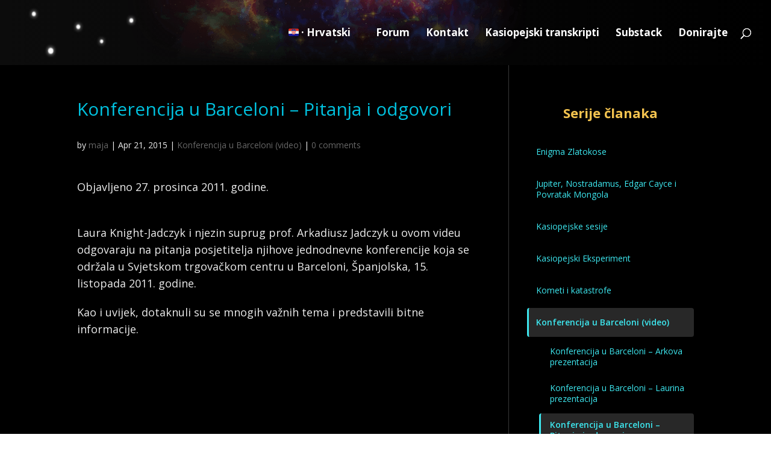

--- FILE ---
content_type: text/html; charset=UTF-8
request_url: https://hr.cassiopaea.org/2015/04/21/konferencija-u-barceloni-pitanja-i-odgovori/
body_size: 37889
content:
<!DOCTYPE html>
<html lang="en-US">
<head>
	<meta charset="UTF-8" />
<meta http-equiv="X-UA-Compatible" content="IE=edge">
	<link rel="pingback" href="https://hr.cassiopaea.org/xmlrpc.php" />

	<script type="text/javascript">
		document.documentElement.className = 'js';
	</script>

	<title>Konferencija u Barceloni &#8211; Pitanja i odgovori | Cassiopaea - hrvatski</title>
<meta name='robots' content='max-image-preview:large' />
<script type="text/javascript">
			let jqueryParams=[],jQuery=function(r){return jqueryParams=[...jqueryParams,r],jQuery},$=function(r){return jqueryParams=[...jqueryParams,r],$};window.jQuery=jQuery,window.$=jQuery;let customHeadScripts=!1;jQuery.fn=jQuery.prototype={},$.fn=jQuery.prototype={},jQuery.noConflict=function(r){if(window.jQuery)return jQuery=window.jQuery,$=window.jQuery,customHeadScripts=!0,jQuery.noConflict},jQuery.ready=function(r){jqueryParams=[...jqueryParams,r]},$.ready=function(r){jqueryParams=[...jqueryParams,r]},jQuery.load=function(r){jqueryParams=[...jqueryParams,r]},$.load=function(r){jqueryParams=[...jqueryParams,r]},jQuery.fn.ready=function(r){jqueryParams=[...jqueryParams,r]},$.fn.ready=function(r){jqueryParams=[...jqueryParams,r]};</script><link rel='dns-prefetch' href='//secure.gravatar.com' />
<link rel='dns-prefetch' href='//stats.wp.com' />
<link rel='dns-prefetch' href='//fonts.googleapis.com' />
<link rel='dns-prefetch' href='//v0.wordpress.com' />
<link rel="alternate" type="application/rss+xml" title="Cassiopaea - hrvatski &raquo; Feed" href="https://hr.cassiopaea.org/feed/" />
<link rel="alternate" type="application/rss+xml" title="Cassiopaea - hrvatski &raquo; Comments Feed" href="https://hr.cassiopaea.org/comments/feed/" />
<link rel="alternate" type="application/rss+xml" title="Cassiopaea - hrvatski &raquo; Konferencija u Barceloni &#8211; Pitanja i odgovori Comments Feed" href="https://hr.cassiopaea.org/2015/04/21/konferencija-u-barceloni-pitanja-i-odgovori/feed/" />
<meta content="Divi Cassiopaea.org v.4.27.0" name="generator"/>
<link rel='stylesheet' id='wp-block-library-css' href='https://hr.cassiopaea.org/wp-includes/css/dist/block-library/style.min.css?ver=6.8.3' type='text/css' media='all' />
<style id='wp-block-library-theme-inline-css' type='text/css'>
.wp-block-audio :where(figcaption){color:#555;font-size:13px;text-align:center}.is-dark-theme .wp-block-audio :where(figcaption){color:#ffffffa6}.wp-block-audio{margin:0 0 1em}.wp-block-code{border:1px solid #ccc;border-radius:4px;font-family:Menlo,Consolas,monaco,monospace;padding:.8em 1em}.wp-block-embed :where(figcaption){color:#555;font-size:13px;text-align:center}.is-dark-theme .wp-block-embed :where(figcaption){color:#ffffffa6}.wp-block-embed{margin:0 0 1em}.blocks-gallery-caption{color:#555;font-size:13px;text-align:center}.is-dark-theme .blocks-gallery-caption{color:#ffffffa6}:root :where(.wp-block-image figcaption){color:#555;font-size:13px;text-align:center}.is-dark-theme :root :where(.wp-block-image figcaption){color:#ffffffa6}.wp-block-image{margin:0 0 1em}.wp-block-pullquote{border-bottom:4px solid;border-top:4px solid;color:currentColor;margin-bottom:1.75em}.wp-block-pullquote cite,.wp-block-pullquote footer,.wp-block-pullquote__citation{color:currentColor;font-size:.8125em;font-style:normal;text-transform:uppercase}.wp-block-quote{border-left:.25em solid;margin:0 0 1.75em;padding-left:1em}.wp-block-quote cite,.wp-block-quote footer{color:currentColor;font-size:.8125em;font-style:normal;position:relative}.wp-block-quote:where(.has-text-align-right){border-left:none;border-right:.25em solid;padding-left:0;padding-right:1em}.wp-block-quote:where(.has-text-align-center){border:none;padding-left:0}.wp-block-quote.is-large,.wp-block-quote.is-style-large,.wp-block-quote:where(.is-style-plain){border:none}.wp-block-search .wp-block-search__label{font-weight:700}.wp-block-search__button{border:1px solid #ccc;padding:.375em .625em}:where(.wp-block-group.has-background){padding:1.25em 2.375em}.wp-block-separator.has-css-opacity{opacity:.4}.wp-block-separator{border:none;border-bottom:2px solid;margin-left:auto;margin-right:auto}.wp-block-separator.has-alpha-channel-opacity{opacity:1}.wp-block-separator:not(.is-style-wide):not(.is-style-dots){width:100px}.wp-block-separator.has-background:not(.is-style-dots){border-bottom:none;height:1px}.wp-block-separator.has-background:not(.is-style-wide):not(.is-style-dots){height:2px}.wp-block-table{margin:0 0 1em}.wp-block-table td,.wp-block-table th{word-break:normal}.wp-block-table :where(figcaption){color:#555;font-size:13px;text-align:center}.is-dark-theme .wp-block-table :where(figcaption){color:#ffffffa6}.wp-block-video :where(figcaption){color:#555;font-size:13px;text-align:center}.is-dark-theme .wp-block-video :where(figcaption){color:#ffffffa6}.wp-block-video{margin:0 0 1em}:root :where(.wp-block-template-part.has-background){margin-bottom:0;margin-top:0;padding:1.25em 2.375em}
</style>
<link rel='stylesheet' id='mediaelement-css' href='https://hr.cassiopaea.org/wp-includes/js/mediaelement/mediaelementplayer-legacy.min.css?ver=4.2.17' type='text/css' media='all' />
<link rel='stylesheet' id='wp-mediaelement-css' href='https://hr.cassiopaea.org/wp-includes/js/mediaelement/wp-mediaelement.min.css?ver=6.8.3' type='text/css' media='all' />
<style id='jetpack-sharing-buttons-style-inline-css' type='text/css'>
.jetpack-sharing-buttons__services-list{display:flex;flex-direction:row;flex-wrap:wrap;gap:0;list-style-type:none;margin:5px;padding:0}.jetpack-sharing-buttons__services-list.has-small-icon-size{font-size:12px}.jetpack-sharing-buttons__services-list.has-normal-icon-size{font-size:16px}.jetpack-sharing-buttons__services-list.has-large-icon-size{font-size:24px}.jetpack-sharing-buttons__services-list.has-huge-icon-size{font-size:36px}@media print{.jetpack-sharing-buttons__services-list{display:none!important}}.editor-styles-wrapper .wp-block-jetpack-sharing-buttons{gap:0;padding-inline-start:0}ul.jetpack-sharing-buttons__services-list.has-background{padding:1.25em 2.375em}
</style>
<style id='global-styles-inline-css' type='text/css'>
:root{--wp--preset--aspect-ratio--square: 1;--wp--preset--aspect-ratio--4-3: 4/3;--wp--preset--aspect-ratio--3-4: 3/4;--wp--preset--aspect-ratio--3-2: 3/2;--wp--preset--aspect-ratio--2-3: 2/3;--wp--preset--aspect-ratio--16-9: 16/9;--wp--preset--aspect-ratio--9-16: 9/16;--wp--preset--color--black: #000000;--wp--preset--color--cyan-bluish-gray: #abb8c3;--wp--preset--color--white: #ffffff;--wp--preset--color--pale-pink: #f78da7;--wp--preset--color--vivid-red: #cf2e2e;--wp--preset--color--luminous-vivid-orange: #ff6900;--wp--preset--color--luminous-vivid-amber: #fcb900;--wp--preset--color--light-green-cyan: #7bdcb5;--wp--preset--color--vivid-green-cyan: #00d084;--wp--preset--color--pale-cyan-blue: #8ed1fc;--wp--preset--color--vivid-cyan-blue: #0693e3;--wp--preset--color--vivid-purple: #9b51e0;--wp--preset--gradient--vivid-cyan-blue-to-vivid-purple: linear-gradient(135deg,rgba(6,147,227,1) 0%,rgb(155,81,224) 100%);--wp--preset--gradient--light-green-cyan-to-vivid-green-cyan: linear-gradient(135deg,rgb(122,220,180) 0%,rgb(0,208,130) 100%);--wp--preset--gradient--luminous-vivid-amber-to-luminous-vivid-orange: linear-gradient(135deg,rgba(252,185,0,1) 0%,rgba(255,105,0,1) 100%);--wp--preset--gradient--luminous-vivid-orange-to-vivid-red: linear-gradient(135deg,rgba(255,105,0,1) 0%,rgb(207,46,46) 100%);--wp--preset--gradient--very-light-gray-to-cyan-bluish-gray: linear-gradient(135deg,rgb(238,238,238) 0%,rgb(169,184,195) 100%);--wp--preset--gradient--cool-to-warm-spectrum: linear-gradient(135deg,rgb(74,234,220) 0%,rgb(151,120,209) 20%,rgb(207,42,186) 40%,rgb(238,44,130) 60%,rgb(251,105,98) 80%,rgb(254,248,76) 100%);--wp--preset--gradient--blush-light-purple: linear-gradient(135deg,rgb(255,206,236) 0%,rgb(152,150,240) 100%);--wp--preset--gradient--blush-bordeaux: linear-gradient(135deg,rgb(254,205,165) 0%,rgb(254,45,45) 50%,rgb(107,0,62) 100%);--wp--preset--gradient--luminous-dusk: linear-gradient(135deg,rgb(255,203,112) 0%,rgb(199,81,192) 50%,rgb(65,88,208) 100%);--wp--preset--gradient--pale-ocean: linear-gradient(135deg,rgb(255,245,203) 0%,rgb(182,227,212) 50%,rgb(51,167,181) 100%);--wp--preset--gradient--electric-grass: linear-gradient(135deg,rgb(202,248,128) 0%,rgb(113,206,126) 100%);--wp--preset--gradient--midnight: linear-gradient(135deg,rgb(2,3,129) 0%,rgb(40,116,252) 100%);--wp--preset--font-size--small: 13px;--wp--preset--font-size--medium: 20px;--wp--preset--font-size--large: 36px;--wp--preset--font-size--x-large: 42px;--wp--preset--spacing--20: 0.44rem;--wp--preset--spacing--30: 0.67rem;--wp--preset--spacing--40: 1rem;--wp--preset--spacing--50: 1.5rem;--wp--preset--spacing--60: 2.25rem;--wp--preset--spacing--70: 3.38rem;--wp--preset--spacing--80: 5.06rem;--wp--preset--shadow--natural: 6px 6px 9px rgba(0, 0, 0, 0.2);--wp--preset--shadow--deep: 12px 12px 50px rgba(0, 0, 0, 0.4);--wp--preset--shadow--sharp: 6px 6px 0px rgba(0, 0, 0, 0.2);--wp--preset--shadow--outlined: 6px 6px 0px -3px rgba(255, 255, 255, 1), 6px 6px rgba(0, 0, 0, 1);--wp--preset--shadow--crisp: 6px 6px 0px rgba(0, 0, 0, 1);}:root { --wp--style--global--content-size: 823px;--wp--style--global--wide-size: 1080px; }:where(body) { margin: 0; }.wp-site-blocks > .alignleft { float: left; margin-right: 2em; }.wp-site-blocks > .alignright { float: right; margin-left: 2em; }.wp-site-blocks > .aligncenter { justify-content: center; margin-left: auto; margin-right: auto; }:where(.is-layout-flex){gap: 0.5em;}:where(.is-layout-grid){gap: 0.5em;}.is-layout-flow > .alignleft{float: left;margin-inline-start: 0;margin-inline-end: 2em;}.is-layout-flow > .alignright{float: right;margin-inline-start: 2em;margin-inline-end: 0;}.is-layout-flow > .aligncenter{margin-left: auto !important;margin-right: auto !important;}.is-layout-constrained > .alignleft{float: left;margin-inline-start: 0;margin-inline-end: 2em;}.is-layout-constrained > .alignright{float: right;margin-inline-start: 2em;margin-inline-end: 0;}.is-layout-constrained > .aligncenter{margin-left: auto !important;margin-right: auto !important;}.is-layout-constrained > :where(:not(.alignleft):not(.alignright):not(.alignfull)){max-width: var(--wp--style--global--content-size);margin-left: auto !important;margin-right: auto !important;}.is-layout-constrained > .alignwide{max-width: var(--wp--style--global--wide-size);}body .is-layout-flex{display: flex;}.is-layout-flex{flex-wrap: wrap;align-items: center;}.is-layout-flex > :is(*, div){margin: 0;}body .is-layout-grid{display: grid;}.is-layout-grid > :is(*, div){margin: 0;}body{padding-top: 0px;padding-right: 0px;padding-bottom: 0px;padding-left: 0px;}:root :where(.wp-element-button, .wp-block-button__link){background-color: #32373c;border-width: 0;color: #fff;font-family: inherit;font-size: inherit;line-height: inherit;padding: calc(0.667em + 2px) calc(1.333em + 2px);text-decoration: none;}.has-black-color{color: var(--wp--preset--color--black) !important;}.has-cyan-bluish-gray-color{color: var(--wp--preset--color--cyan-bluish-gray) !important;}.has-white-color{color: var(--wp--preset--color--white) !important;}.has-pale-pink-color{color: var(--wp--preset--color--pale-pink) !important;}.has-vivid-red-color{color: var(--wp--preset--color--vivid-red) !important;}.has-luminous-vivid-orange-color{color: var(--wp--preset--color--luminous-vivid-orange) !important;}.has-luminous-vivid-amber-color{color: var(--wp--preset--color--luminous-vivid-amber) !important;}.has-light-green-cyan-color{color: var(--wp--preset--color--light-green-cyan) !important;}.has-vivid-green-cyan-color{color: var(--wp--preset--color--vivid-green-cyan) !important;}.has-pale-cyan-blue-color{color: var(--wp--preset--color--pale-cyan-blue) !important;}.has-vivid-cyan-blue-color{color: var(--wp--preset--color--vivid-cyan-blue) !important;}.has-vivid-purple-color{color: var(--wp--preset--color--vivid-purple) !important;}.has-black-background-color{background-color: var(--wp--preset--color--black) !important;}.has-cyan-bluish-gray-background-color{background-color: var(--wp--preset--color--cyan-bluish-gray) !important;}.has-white-background-color{background-color: var(--wp--preset--color--white) !important;}.has-pale-pink-background-color{background-color: var(--wp--preset--color--pale-pink) !important;}.has-vivid-red-background-color{background-color: var(--wp--preset--color--vivid-red) !important;}.has-luminous-vivid-orange-background-color{background-color: var(--wp--preset--color--luminous-vivid-orange) !important;}.has-luminous-vivid-amber-background-color{background-color: var(--wp--preset--color--luminous-vivid-amber) !important;}.has-light-green-cyan-background-color{background-color: var(--wp--preset--color--light-green-cyan) !important;}.has-vivid-green-cyan-background-color{background-color: var(--wp--preset--color--vivid-green-cyan) !important;}.has-pale-cyan-blue-background-color{background-color: var(--wp--preset--color--pale-cyan-blue) !important;}.has-vivid-cyan-blue-background-color{background-color: var(--wp--preset--color--vivid-cyan-blue) !important;}.has-vivid-purple-background-color{background-color: var(--wp--preset--color--vivid-purple) !important;}.has-black-border-color{border-color: var(--wp--preset--color--black) !important;}.has-cyan-bluish-gray-border-color{border-color: var(--wp--preset--color--cyan-bluish-gray) !important;}.has-white-border-color{border-color: var(--wp--preset--color--white) !important;}.has-pale-pink-border-color{border-color: var(--wp--preset--color--pale-pink) !important;}.has-vivid-red-border-color{border-color: var(--wp--preset--color--vivid-red) !important;}.has-luminous-vivid-orange-border-color{border-color: var(--wp--preset--color--luminous-vivid-orange) !important;}.has-luminous-vivid-amber-border-color{border-color: var(--wp--preset--color--luminous-vivid-amber) !important;}.has-light-green-cyan-border-color{border-color: var(--wp--preset--color--light-green-cyan) !important;}.has-vivid-green-cyan-border-color{border-color: var(--wp--preset--color--vivid-green-cyan) !important;}.has-pale-cyan-blue-border-color{border-color: var(--wp--preset--color--pale-cyan-blue) !important;}.has-vivid-cyan-blue-border-color{border-color: var(--wp--preset--color--vivid-cyan-blue) !important;}.has-vivid-purple-border-color{border-color: var(--wp--preset--color--vivid-purple) !important;}.has-vivid-cyan-blue-to-vivid-purple-gradient-background{background: var(--wp--preset--gradient--vivid-cyan-blue-to-vivid-purple) !important;}.has-light-green-cyan-to-vivid-green-cyan-gradient-background{background: var(--wp--preset--gradient--light-green-cyan-to-vivid-green-cyan) !important;}.has-luminous-vivid-amber-to-luminous-vivid-orange-gradient-background{background: var(--wp--preset--gradient--luminous-vivid-amber-to-luminous-vivid-orange) !important;}.has-luminous-vivid-orange-to-vivid-red-gradient-background{background: var(--wp--preset--gradient--luminous-vivid-orange-to-vivid-red) !important;}.has-very-light-gray-to-cyan-bluish-gray-gradient-background{background: var(--wp--preset--gradient--very-light-gray-to-cyan-bluish-gray) !important;}.has-cool-to-warm-spectrum-gradient-background{background: var(--wp--preset--gradient--cool-to-warm-spectrum) !important;}.has-blush-light-purple-gradient-background{background: var(--wp--preset--gradient--blush-light-purple) !important;}.has-blush-bordeaux-gradient-background{background: var(--wp--preset--gradient--blush-bordeaux) !important;}.has-luminous-dusk-gradient-background{background: var(--wp--preset--gradient--luminous-dusk) !important;}.has-pale-ocean-gradient-background{background: var(--wp--preset--gradient--pale-ocean) !important;}.has-electric-grass-gradient-background{background: var(--wp--preset--gradient--electric-grass) !important;}.has-midnight-gradient-background{background: var(--wp--preset--gradient--midnight) !important;}.has-small-font-size{font-size: var(--wp--preset--font-size--small) !important;}.has-medium-font-size{font-size: var(--wp--preset--font-size--medium) !important;}.has-large-font-size{font-size: var(--wp--preset--font-size--large) !important;}.has-x-large-font-size{font-size: var(--wp--preset--font-size--x-large) !important;}
:where(.wp-block-post-template.is-layout-flex){gap: 1.25em;}:where(.wp-block-post-template.is-layout-grid){gap: 1.25em;}
:where(.wp-block-columns.is-layout-flex){gap: 2em;}:where(.wp-block-columns.is-layout-grid){gap: 2em;}
:root :where(.wp-block-pullquote){font-size: 1.5em;line-height: 1.6;}
</style>
<link rel='stylesheet' id='contact-form-7-css' href='https://hr.cassiopaea.org/wp-content/plugins/contact-form-7/includes/css/styles.css?ver=6.1.4' type='text/css' media='all' />
<link rel='stylesheet' id='et-divi-open-sans-css' href='https://fonts.googleapis.com/css?family=Open+Sans:300italic,400italic,600italic,700italic,800italic,400,300,600,700,800&#038;subset=latin,latin-ext&#038;display=swap' type='text/css' media='all' />
<style id='divi-style-parent-inline-inline-css' type='text/css'>
/*!
Theme Name: Divi
Theme URI: http://www.elegantthemes.com/gallery/divi/
Version: 4.27.5
Description: Smart. Flexible. Beautiful. Divi is the most powerful theme in our collection.
Author: Elegant Themes
Author URI: http://www.elegantthemes.com
License: GNU General Public License v2
License URI: http://www.gnu.org/licenses/gpl-2.0.html
*/

a,abbr,acronym,address,applet,b,big,blockquote,body,center,cite,code,dd,del,dfn,div,dl,dt,em,fieldset,font,form,h1,h2,h3,h4,h5,h6,html,i,iframe,img,ins,kbd,label,legend,li,object,ol,p,pre,q,s,samp,small,span,strike,strong,sub,sup,tt,u,ul,var{margin:0;padding:0;border:0;outline:0;font-size:100%;-ms-text-size-adjust:100%;-webkit-text-size-adjust:100%;vertical-align:baseline;background:transparent}body{line-height:1}ol,ul{list-style:none}blockquote,q{quotes:none}blockquote:after,blockquote:before,q:after,q:before{content:"";content:none}blockquote{margin:20px 0 30px;border-left:5px solid;padding-left:20px}:focus{outline:0}del{text-decoration:line-through}pre{overflow:auto;padding:10px}figure{margin:0}table{border-collapse:collapse;border-spacing:0}article,aside,footer,header,hgroup,nav,section{display:block}body{font-family:Open Sans,Arial,sans-serif;font-size:14px;color:#666;background-color:#fff;line-height:1.7em;font-weight:500;-webkit-font-smoothing:antialiased;-moz-osx-font-smoothing:grayscale}body.page-template-page-template-blank-php #page-container{padding-top:0!important}body.et_cover_background{background-size:cover!important;background-position:top!important;background-repeat:no-repeat!important;background-attachment:fixed}a{color:#2ea3f2}a,a:hover{text-decoration:none}p{padding-bottom:1em}p:not(.has-background):last-of-type{padding-bottom:0}p.et_normal_padding{padding-bottom:1em}strong{font-weight:700}cite,em,i{font-style:italic}code,pre{font-family:Courier New,monospace;margin-bottom:10px}ins{text-decoration:none}sub,sup{height:0;line-height:1;position:relative;vertical-align:baseline}sup{bottom:.8em}sub{top:.3em}dl{margin:0 0 1.5em}dl dt{font-weight:700}dd{margin-left:1.5em}blockquote p{padding-bottom:0}embed,iframe,object,video{max-width:100%}h1,h2,h3,h4,h5,h6{color:#333;padding-bottom:10px;line-height:1em;font-weight:500}h1 a,h2 a,h3 a,h4 a,h5 a,h6 a{color:inherit}h1{font-size:30px}h2{font-size:26px}h3{font-size:22px}h4{font-size:18px}h5{font-size:16px}h6{font-size:14px}input{-webkit-appearance:none}input[type=checkbox]{-webkit-appearance:checkbox}input[type=radio]{-webkit-appearance:radio}input.text,input.title,input[type=email],input[type=password],input[type=tel],input[type=text],select,textarea{background-color:#fff;border:1px solid #bbb;padding:2px;color:#4e4e4e}input.text:focus,input.title:focus,input[type=text]:focus,select:focus,textarea:focus{border-color:#2d3940;color:#3e3e3e}input.text,input.title,input[type=text],select,textarea{margin:0}textarea{padding:4px}button,input,select,textarea{font-family:inherit}img{max-width:100%;height:auto}.clear{clear:both}br.clear{margin:0;padding:0}.pagination{clear:both}#et_search_icon:hover,.et-social-icon a:hover,.et_password_protected_form .et_submit_button,.form-submit .et_pb_buttontton.alt.disabled,.nav-single a,.posted_in a{color:#2ea3f2}.et-search-form,blockquote{border-color:#2ea3f2}#main-content{background-color:#fff}.container{width:80%;max-width:1080px;margin:auto;position:relative}body:not(.et-tb) #main-content .container,body:not(.et-tb-has-header) #main-content .container{padding-top:58px}.et_full_width_page #main-content .container:before{display:none}.main_title{margin-bottom:20px}.et_password_protected_form .et_submit_button:hover,.form-submit .et_pb_button:hover{background:rgba(0,0,0,.05)}.et_button_icon_visible .et_pb_button{padding-right:2em;padding-left:.7em}.et_button_icon_visible .et_pb_button:after{opacity:1;margin-left:0}.et_button_left .et_pb_button:hover:after{left:.15em}.et_button_left .et_pb_button:after{margin-left:0;left:1em}.et_button_icon_visible.et_button_left .et_pb_button,.et_button_left .et_pb_button:hover,.et_button_left .et_pb_module .et_pb_button:hover{padding-left:2em;padding-right:.7em}.et_button_icon_visible.et_button_left .et_pb_button:after,.et_button_left .et_pb_button:hover:after{left:.15em}.et_password_protected_form .et_submit_button:hover,.form-submit .et_pb_button:hover{padding:.3em 1em}.et_button_no_icon .et_pb_button:after{display:none}.et_button_no_icon.et_button_icon_visible.et_button_left .et_pb_button,.et_button_no_icon.et_button_left .et_pb_button:hover,.et_button_no_icon .et_pb_button,.et_button_no_icon .et_pb_button:hover{padding:.3em 1em!important}.et_button_custom_icon .et_pb_button:after{line-height:1.7em}.et_button_custom_icon.et_button_icon_visible .et_pb_button:after,.et_button_custom_icon .et_pb_button:hover:after{margin-left:.3em}#left-area .post_format-post-format-gallery .wp-block-gallery:first-of-type{padding:0;margin-bottom:-16px}.entry-content table:not(.variations){border:1px solid #eee;margin:0 0 15px;text-align:left;width:100%}.entry-content thead th,.entry-content tr th{color:#555;font-weight:700;padding:9px 24px}.entry-content tr td{border-top:1px solid #eee;padding:6px 24px}#left-area ul,.entry-content ul,.et-l--body ul,.et-l--footer ul,.et-l--header ul{list-style-type:disc;padding:0 0 23px 1em;line-height:26px}#left-area ol,.entry-content ol,.et-l--body ol,.et-l--footer ol,.et-l--header ol{list-style-type:decimal;list-style-position:inside;padding:0 0 23px;line-height:26px}#left-area ul li ul,.entry-content ul li ol{padding:2px 0 2px 20px}#left-area ol li ul,.entry-content ol li ol,.et-l--body ol li ol,.et-l--footer ol li ol,.et-l--header ol li ol{padding:2px 0 2px 35px}#left-area ul.wp-block-gallery{display:-webkit-box;display:-ms-flexbox;display:flex;-ms-flex-wrap:wrap;flex-wrap:wrap;list-style-type:none;padding:0}#left-area ul.products{padding:0!important;line-height:1.7!important;list-style:none!important}.gallery-item a{display:block}.gallery-caption,.gallery-item a{width:90%}#wpadminbar{z-index:100001}#left-area .post-meta{font-size:14px;padding-bottom:15px}#left-area .post-meta a{text-decoration:none;color:#666}#left-area .et_featured_image{padding-bottom:7px}.single .post{padding-bottom:25px}body.single .et_audio_content{margin-bottom:-6px}.nav-single a{text-decoration:none;color:#2ea3f2;font-size:14px;font-weight:400}.nav-previous{float:left}.nav-next{float:right}.et_password_protected_form p input{background-color:#eee;border:none!important;width:100%!important;border-radius:0!important;font-size:14px;color:#999!important;padding:16px!important;-webkit-box-sizing:border-box;box-sizing:border-box}.et_password_protected_form label{display:none}.et_password_protected_form .et_submit_button{font-family:inherit;display:block;float:right;margin:8px auto 0;cursor:pointer}.post-password-required p.nocomments.container{max-width:100%}.post-password-required p.nocomments.container:before{display:none}.aligncenter,div.post .new-post .aligncenter{display:block;margin-left:auto;margin-right:auto}.wp-caption{border:1px solid #ddd;text-align:center;background-color:#f3f3f3;margin-bottom:10px;max-width:96%;padding:8px}.wp-caption.alignleft{margin:0 30px 20px 0}.wp-caption.alignright{margin:0 0 20px 30px}.wp-caption img{margin:0;padding:0;border:0}.wp-caption p.wp-caption-text{font-size:12px;padding:0 4px 5px;margin:0}.alignright{float:right}.alignleft{float:left}img.alignleft{display:inline;float:left;margin-right:15px}img.alignright{display:inline;float:right;margin-left:15px}.page.et_pb_pagebuilder_layout #main-content{background-color:transparent}body #main-content .et_builder_inner_content>h1,body #main-content .et_builder_inner_content>h2,body #main-content .et_builder_inner_content>h3,body #main-content .et_builder_inner_content>h4,body #main-content .et_builder_inner_content>h5,body #main-content .et_builder_inner_content>h6{line-height:1.4em}body #main-content .et_builder_inner_content>p{line-height:1.7em}.wp-block-pullquote{margin:20px 0 30px}.wp-block-pullquote.has-background blockquote{border-left:none}.wp-block-group.has-background{padding:1.5em 1.5em .5em}@media (min-width:981px){#left-area{width:79.125%;padding-bottom:23px}#main-content .container:before{content:"";position:absolute;top:0;height:100%;width:1px;background-color:#e2e2e2}.et_full_width_page #left-area,.et_no_sidebar #left-area{float:none;width:100%!important}.et_full_width_page #left-area{padding-bottom:0}.et_no_sidebar #main-content .container:before{display:none}}@media (max-width:980px){#page-container{padding-top:80px}.et-tb #page-container,.et-tb-has-header #page-container{padding-top:0!important}#left-area,#sidebar{width:100%!important}#main-content .container:before{display:none!important}.et_full_width_page .et_gallery_item:nth-child(4n+1){clear:none}}@media print{#page-container{padding-top:0!important}}#wp-admin-bar-et-use-visual-builder a:before{font-family:ETmodules!important;content:"\e625";font-size:30px!important;width:28px;margin-top:-3px;color:#974df3!important}#wp-admin-bar-et-use-visual-builder:hover a:before{color:#fff!important}#wp-admin-bar-et-use-visual-builder:hover a,#wp-admin-bar-et-use-visual-builder a:hover{transition:background-color .5s ease;-webkit-transition:background-color .5s ease;-moz-transition:background-color .5s ease;background-color:#7e3bd0!important;color:#fff!important}* html .clearfix,:first-child+html .clearfix{zoom:1}.iphone .et_pb_section_video_bg video::-webkit-media-controls-start-playback-button{display:none!important;-webkit-appearance:none}.et_mobile_device .et_pb_section_parallax .et_pb_parallax_css{background-attachment:scroll}.et-social-facebook a.icon:before{content:"\e093"}.et-social-twitter a.icon:before{content:"\e094"}.et-social-google-plus a.icon:before{content:"\e096"}.et-social-instagram a.icon:before{content:"\e09a"}.et-social-rss a.icon:before{content:"\e09e"}.ai1ec-single-event:after{content:" ";display:table;clear:both}.evcal_event_details .evcal_evdata_cell .eventon_details_shading_bot.eventon_details_shading_bot{z-index:3}.wp-block-divi-layout{margin-bottom:1em}*{-webkit-box-sizing:border-box;box-sizing:border-box}#et-info-email:before,#et-info-phone:before,#et_search_icon:before,.comment-reply-link:after,.et-cart-info span:before,.et-pb-arrow-next:before,.et-pb-arrow-prev:before,.et-social-icon a:before,.et_audio_container .mejs-playpause-button button:before,.et_audio_container .mejs-volume-button button:before,.et_overlay:before,.et_password_protected_form .et_submit_button:after,.et_pb_button:after,.et_pb_contact_reset:after,.et_pb_contact_submit:after,.et_pb_font_icon:before,.et_pb_newsletter_button:after,.et_pb_pricing_table_button:after,.et_pb_promo_button:after,.et_pb_testimonial:before,.et_pb_toggle_title:before,.form-submit .et_pb_button:after,.mobile_menu_bar:before,a.et_pb_more_button:after{font-family:ETmodules!important;speak:none;font-style:normal;font-weight:400;-webkit-font-feature-settings:normal;font-feature-settings:normal;font-variant:normal;text-transform:none;line-height:1;-webkit-font-smoothing:antialiased;-moz-osx-font-smoothing:grayscale;text-shadow:0 0;direction:ltr}.et-pb-icon,.et_pb_custom_button_icon.et_pb_button:after,.et_pb_login .et_pb_custom_button_icon.et_pb_button:after,.et_pb_woo_custom_button_icon .button.et_pb_custom_button_icon.et_pb_button:after,.et_pb_woo_custom_button_icon .button.et_pb_custom_button_icon.et_pb_button:hover:after{content:attr(data-icon)}.et-pb-icon{font-family:ETmodules;speak:none;font-weight:400;-webkit-font-feature-settings:normal;font-feature-settings:normal;font-variant:normal;text-transform:none;line-height:1;-webkit-font-smoothing:antialiased;font-size:96px;font-style:normal;display:inline-block;-webkit-box-sizing:border-box;box-sizing:border-box;direction:ltr}#et-ajax-saving{display:none;-webkit-transition:background .3s,-webkit-box-shadow .3s;transition:background .3s,-webkit-box-shadow .3s;transition:background .3s,box-shadow .3s;transition:background .3s,box-shadow .3s,-webkit-box-shadow .3s;-webkit-box-shadow:rgba(0,139,219,.247059) 0 0 60px;box-shadow:0 0 60px rgba(0,139,219,.247059);position:fixed;top:50%;left:50%;width:50px;height:50px;background:#fff;border-radius:50px;margin:-25px 0 0 -25px;z-index:999999;text-align:center}#et-ajax-saving img{margin:9px}.et-safe-mode-indicator,.et-safe-mode-indicator:focus,.et-safe-mode-indicator:hover{-webkit-box-shadow:0 5px 10px rgba(41,196,169,.15);box-shadow:0 5px 10px rgba(41,196,169,.15);background:#29c4a9;color:#fff;font-size:14px;font-weight:600;padding:12px;line-height:16px;border-radius:3px;position:fixed;bottom:30px;right:30px;z-index:999999;text-decoration:none;font-family:Open Sans,sans-serif;-webkit-font-smoothing:antialiased;-moz-osx-font-smoothing:grayscale}.et_pb_button{font-size:20px;font-weight:500;padding:.3em 1em;line-height:1.7em!important;background-color:transparent;background-size:cover;background-position:50%;background-repeat:no-repeat;border:2px solid;border-radius:3px;-webkit-transition-duration:.2s;transition-duration:.2s;-webkit-transition-property:all!important;transition-property:all!important}.et_pb_button,.et_pb_button_inner{position:relative}.et_pb_button:hover,.et_pb_module .et_pb_button:hover{border:2px solid transparent;padding:.3em 2em .3em .7em}.et_pb_button:hover{background-color:hsla(0,0%,100%,.2)}.et_pb_bg_layout_light.et_pb_button:hover,.et_pb_bg_layout_light .et_pb_button:hover{background-color:rgba(0,0,0,.05)}.et_pb_button:after,.et_pb_button:before{font-size:32px;line-height:1em;content:"\35";opacity:0;position:absolute;margin-left:-1em;-webkit-transition:all .2s;transition:all .2s;text-transform:none;-webkit-font-feature-settings:"kern" off;font-feature-settings:"kern" off;font-variant:none;font-style:normal;font-weight:400;text-shadow:none}.et_pb_button.et_hover_enabled:hover:after,.et_pb_button.et_pb_hovered:hover:after{-webkit-transition:none!important;transition:none!important}.et_pb_button:before{display:none}.et_pb_button:hover:after{opacity:1;margin-left:0}.et_pb_column_1_3 h1,.et_pb_column_1_4 h1,.et_pb_column_1_5 h1,.et_pb_column_1_6 h1,.et_pb_column_2_5 h1{font-size:26px}.et_pb_column_1_3 h2,.et_pb_column_1_4 h2,.et_pb_column_1_5 h2,.et_pb_column_1_6 h2,.et_pb_column_2_5 h2{font-size:23px}.et_pb_column_1_3 h3,.et_pb_column_1_4 h3,.et_pb_column_1_5 h3,.et_pb_column_1_6 h3,.et_pb_column_2_5 h3{font-size:20px}.et_pb_column_1_3 h4,.et_pb_column_1_4 h4,.et_pb_column_1_5 h4,.et_pb_column_1_6 h4,.et_pb_column_2_5 h4{font-size:18px}.et_pb_column_1_3 h5,.et_pb_column_1_4 h5,.et_pb_column_1_5 h5,.et_pb_column_1_6 h5,.et_pb_column_2_5 h5{font-size:16px}.et_pb_column_1_3 h6,.et_pb_column_1_4 h6,.et_pb_column_1_5 h6,.et_pb_column_1_6 h6,.et_pb_column_2_5 h6{font-size:15px}.et_pb_bg_layout_dark,.et_pb_bg_layout_dark h1,.et_pb_bg_layout_dark h2,.et_pb_bg_layout_dark h3,.et_pb_bg_layout_dark h4,.et_pb_bg_layout_dark h5,.et_pb_bg_layout_dark h6{color:#fff!important}.et_pb_module.et_pb_text_align_left{text-align:left}.et_pb_module.et_pb_text_align_center{text-align:center}.et_pb_module.et_pb_text_align_right{text-align:right}.et_pb_module.et_pb_text_align_justified{text-align:justify}.clearfix:after{visibility:hidden;display:block;font-size:0;content:" ";clear:both;height:0}.et_pb_bg_layout_light .et_pb_more_button{color:#2ea3f2}.et_builder_inner_content{position:relative;z-index:1}header .et_builder_inner_content{z-index:2}.et_pb_css_mix_blend_mode_passthrough{mix-blend-mode:unset!important}.et_pb_image_container{margin:-20px -20px 29px}.et_pb_module_inner{position:relative}.et_hover_enabled_preview{z-index:2}.et_hover_enabled:hover{position:relative;z-index:2}.et_pb_all_tabs,.et_pb_module,.et_pb_posts_nav a,.et_pb_tab,.et_pb_with_background{position:relative;background-size:cover;background-position:50%;background-repeat:no-repeat}.et_pb_background_mask,.et_pb_background_pattern{bottom:0;left:0;position:absolute;right:0;top:0}.et_pb_background_mask{background-size:calc(100% + 2px) calc(100% + 2px);background-repeat:no-repeat;background-position:50%;overflow:hidden}.et_pb_background_pattern{background-position:0 0;background-repeat:repeat}.et_pb_with_border{position:relative;border:0 solid #333}.post-password-required .et_pb_row{padding:0;width:100%}.post-password-required .et_password_protected_form{min-height:0}body.et_pb_pagebuilder_layout.et_pb_show_title .post-password-required .et_password_protected_form h1,body:not(.et_pb_pagebuilder_layout) .post-password-required .et_password_protected_form h1{display:none}.et_pb_no_bg{padding:0!important}.et_overlay.et_pb_inline_icon:before,.et_pb_inline_icon:before{content:attr(data-icon)}.et_pb_more_button{color:inherit;text-shadow:none;text-decoration:none;display:inline-block;margin-top:20px}.et_parallax_bg_wrap{overflow:hidden;position:absolute;top:0;right:0;bottom:0;left:0}.et_parallax_bg{background-repeat:no-repeat;background-position:top;background-size:cover;position:absolute;bottom:0;left:0;width:100%;height:100%;display:block}.et_parallax_bg.et_parallax_bg__hover,.et_parallax_bg.et_parallax_bg_phone,.et_parallax_bg.et_parallax_bg_tablet,.et_parallax_gradient.et_parallax_gradient__hover,.et_parallax_gradient.et_parallax_gradient_phone,.et_parallax_gradient.et_parallax_gradient_tablet,.et_pb_section_parallax_hover:hover .et_parallax_bg:not(.et_parallax_bg__hover),.et_pb_section_parallax_hover:hover .et_parallax_gradient:not(.et_parallax_gradient__hover){display:none}.et_pb_section_parallax_hover:hover .et_parallax_bg.et_parallax_bg__hover,.et_pb_section_parallax_hover:hover .et_parallax_gradient.et_parallax_gradient__hover{display:block}.et_parallax_gradient{bottom:0;display:block;left:0;position:absolute;right:0;top:0}.et_pb_module.et_pb_section_parallax,.et_pb_posts_nav a.et_pb_section_parallax,.et_pb_tab.et_pb_section_parallax{position:relative}.et_pb_section_parallax .et_pb_parallax_css,.et_pb_slides .et_parallax_bg.et_pb_parallax_css{background-attachment:fixed}body.et-bfb .et_pb_section_parallax .et_pb_parallax_css,body.et-bfb .et_pb_slides .et_parallax_bg.et_pb_parallax_css{background-attachment:scroll;bottom:auto}.et_pb_section_parallax.et_pb_column .et_pb_module,.et_pb_section_parallax.et_pb_row .et_pb_column,.et_pb_section_parallax.et_pb_row .et_pb_module{z-index:9;position:relative}.et_pb_more_button:hover:after{opacity:1;margin-left:0}.et_pb_preload .et_pb_section_video_bg,.et_pb_preload>div{visibility:hidden}.et_pb_preload,.et_pb_section.et_pb_section_video.et_pb_preload{position:relative;background:#464646!important}.et_pb_preload:before{content:"";position:absolute;top:50%;left:50%;background:url(https://hr.cassiopaea.org/wp-content/themes/Divi/includes/builder/styles/images/preloader.gif) no-repeat;border-radius:32px;width:32px;height:32px;margin:-16px 0 0 -16px}.box-shadow-overlay{position:absolute;top:0;left:0;width:100%;height:100%;z-index:10;pointer-events:none}.et_pb_section>.box-shadow-overlay~.et_pb_row{z-index:11}body.safari .section_has_divider{will-change:transform}.et_pb_row>.box-shadow-overlay{z-index:8}.has-box-shadow-overlay{position:relative}.et_clickable{cursor:pointer}.screen-reader-text{border:0;clip:rect(1px,1px,1px,1px);-webkit-clip-path:inset(50%);clip-path:inset(50%);height:1px;margin:-1px;overflow:hidden;padding:0;position:absolute!important;width:1px;word-wrap:normal!important}.et_multi_view_hidden,.et_multi_view_hidden_image{display:none!important}@keyframes multi-view-image-fade{0%{opacity:0}10%{opacity:.1}20%{opacity:.2}30%{opacity:.3}40%{opacity:.4}50%{opacity:.5}60%{opacity:.6}70%{opacity:.7}80%{opacity:.8}90%{opacity:.9}to{opacity:1}}.et_multi_view_image__loading{visibility:hidden}.et_multi_view_image__loaded{-webkit-animation:multi-view-image-fade .5s;animation:multi-view-image-fade .5s}#et-pb-motion-effects-offset-tracker{visibility:hidden!important;opacity:0;position:absolute;top:0;left:0}.et-pb-before-scroll-animation{opacity:0}header.et-l.et-l--header:after{clear:both;display:block;content:""}.et_pb_module{-webkit-animation-timing-function:linear;animation-timing-function:linear;-webkit-animation-duration:.2s;animation-duration:.2s}@-webkit-keyframes fadeBottom{0%{opacity:0;-webkit-transform:translateY(10%);transform:translateY(10%)}to{opacity:1;-webkit-transform:translateY(0);transform:translateY(0)}}@keyframes fadeBottom{0%{opacity:0;-webkit-transform:translateY(10%);transform:translateY(10%)}to{opacity:1;-webkit-transform:translateY(0);transform:translateY(0)}}@-webkit-keyframes fadeLeft{0%{opacity:0;-webkit-transform:translateX(-10%);transform:translateX(-10%)}to{opacity:1;-webkit-transform:translateX(0);transform:translateX(0)}}@keyframes fadeLeft{0%{opacity:0;-webkit-transform:translateX(-10%);transform:translateX(-10%)}to{opacity:1;-webkit-transform:translateX(0);transform:translateX(0)}}@-webkit-keyframes fadeRight{0%{opacity:0;-webkit-transform:translateX(10%);transform:translateX(10%)}to{opacity:1;-webkit-transform:translateX(0);transform:translateX(0)}}@keyframes fadeRight{0%{opacity:0;-webkit-transform:translateX(10%);transform:translateX(10%)}to{opacity:1;-webkit-transform:translateX(0);transform:translateX(0)}}@-webkit-keyframes fadeTop{0%{opacity:0;-webkit-transform:translateY(-10%);transform:translateY(-10%)}to{opacity:1;-webkit-transform:translateX(0);transform:translateX(0)}}@keyframes fadeTop{0%{opacity:0;-webkit-transform:translateY(-10%);transform:translateY(-10%)}to{opacity:1;-webkit-transform:translateX(0);transform:translateX(0)}}@-webkit-keyframes fadeIn{0%{opacity:0}to{opacity:1}}@keyframes fadeIn{0%{opacity:0}to{opacity:1}}.et-waypoint:not(.et_pb_counters){opacity:0}@media (min-width:981px){.et_pb_section.et_section_specialty div.et_pb_row .et_pb_column .et_pb_column .et_pb_module.et-last-child,.et_pb_section.et_section_specialty div.et_pb_row .et_pb_column .et_pb_column .et_pb_module:last-child,.et_pb_section.et_section_specialty div.et_pb_row .et_pb_column .et_pb_row_inner .et_pb_column .et_pb_module.et-last-child,.et_pb_section.et_section_specialty div.et_pb_row .et_pb_column .et_pb_row_inner .et_pb_column .et_pb_module:last-child,.et_pb_section div.et_pb_row .et_pb_column .et_pb_module.et-last-child,.et_pb_section div.et_pb_row .et_pb_column .et_pb_module:last-child{margin-bottom:0}}@media (max-width:980px){.et_overlay.et_pb_inline_icon_tablet:before,.et_pb_inline_icon_tablet:before{content:attr(data-icon-tablet)}.et_parallax_bg.et_parallax_bg_tablet_exist,.et_parallax_gradient.et_parallax_gradient_tablet_exist{display:none}.et_parallax_bg.et_parallax_bg_tablet,.et_parallax_gradient.et_parallax_gradient_tablet{display:block}.et_pb_column .et_pb_module{margin-bottom:30px}.et_pb_row .et_pb_column .et_pb_module.et-last-child,.et_pb_row .et_pb_column .et_pb_module:last-child,.et_section_specialty .et_pb_row .et_pb_column .et_pb_module.et-last-child,.et_section_specialty .et_pb_row .et_pb_column .et_pb_module:last-child{margin-bottom:0}.et_pb_more_button{display:inline-block!important}.et_pb_bg_layout_light_tablet.et_pb_button,.et_pb_bg_layout_light_tablet.et_pb_module.et_pb_button,.et_pb_bg_layout_light_tablet .et_pb_more_button{color:#2ea3f2}.et_pb_bg_layout_light_tablet .et_pb_forgot_password a{color:#666}.et_pb_bg_layout_light_tablet h1,.et_pb_bg_layout_light_tablet h2,.et_pb_bg_layout_light_tablet h3,.et_pb_bg_layout_light_tablet h4,.et_pb_bg_layout_light_tablet h5,.et_pb_bg_layout_light_tablet h6{color:#333!important}.et_pb_module .et_pb_bg_layout_light_tablet.et_pb_button{color:#2ea3f2!important}.et_pb_bg_layout_light_tablet{color:#666!important}.et_pb_bg_layout_dark_tablet,.et_pb_bg_layout_dark_tablet h1,.et_pb_bg_layout_dark_tablet h2,.et_pb_bg_layout_dark_tablet h3,.et_pb_bg_layout_dark_tablet h4,.et_pb_bg_layout_dark_tablet h5,.et_pb_bg_layout_dark_tablet h6{color:#fff!important}.et_pb_bg_layout_dark_tablet.et_pb_button,.et_pb_bg_layout_dark_tablet.et_pb_module.et_pb_button,.et_pb_bg_layout_dark_tablet .et_pb_more_button{color:inherit}.et_pb_bg_layout_dark_tablet .et_pb_forgot_password a{color:#fff}.et_pb_module.et_pb_text_align_left-tablet{text-align:left}.et_pb_module.et_pb_text_align_center-tablet{text-align:center}.et_pb_module.et_pb_text_align_right-tablet{text-align:right}.et_pb_module.et_pb_text_align_justified-tablet{text-align:justify}}@media (max-width:767px){.et_pb_more_button{display:inline-block!important}.et_overlay.et_pb_inline_icon_phone:before,.et_pb_inline_icon_phone:before{content:attr(data-icon-phone)}.et_parallax_bg.et_parallax_bg_phone_exist,.et_parallax_gradient.et_parallax_gradient_phone_exist{display:none}.et_parallax_bg.et_parallax_bg_phone,.et_parallax_gradient.et_parallax_gradient_phone{display:block}.et-hide-mobile{display:none!important}.et_pb_bg_layout_light_phone.et_pb_button,.et_pb_bg_layout_light_phone.et_pb_module.et_pb_button,.et_pb_bg_layout_light_phone .et_pb_more_button{color:#2ea3f2}.et_pb_bg_layout_light_phone .et_pb_forgot_password a{color:#666}.et_pb_bg_layout_light_phone h1,.et_pb_bg_layout_light_phone h2,.et_pb_bg_layout_light_phone h3,.et_pb_bg_layout_light_phone h4,.et_pb_bg_layout_light_phone h5,.et_pb_bg_layout_light_phone h6{color:#333!important}.et_pb_module .et_pb_bg_layout_light_phone.et_pb_button{color:#2ea3f2!important}.et_pb_bg_layout_light_phone{color:#666!important}.et_pb_bg_layout_dark_phone,.et_pb_bg_layout_dark_phone h1,.et_pb_bg_layout_dark_phone h2,.et_pb_bg_layout_dark_phone h3,.et_pb_bg_layout_dark_phone h4,.et_pb_bg_layout_dark_phone h5,.et_pb_bg_layout_dark_phone h6{color:#fff!important}.et_pb_bg_layout_dark_phone.et_pb_button,.et_pb_bg_layout_dark_phone.et_pb_module.et_pb_button,.et_pb_bg_layout_dark_phone .et_pb_more_button{color:inherit}.et_pb_module .et_pb_bg_layout_dark_phone.et_pb_button{color:#fff!important}.et_pb_bg_layout_dark_phone .et_pb_forgot_password a{color:#fff}.et_pb_module.et_pb_text_align_left-phone{text-align:left}.et_pb_module.et_pb_text_align_center-phone{text-align:center}.et_pb_module.et_pb_text_align_right-phone{text-align:right}.et_pb_module.et_pb_text_align_justified-phone{text-align:justify}}@media (max-width:479px){a.et_pb_more_button{display:block}}@media (min-width:768px) and (max-width:980px){[data-et-multi-view-load-tablet-hidden=true]:not(.et_multi_view_swapped){display:none!important}}@media (max-width:767px){[data-et-multi-view-load-phone-hidden=true]:not(.et_multi_view_swapped){display:none!important}}.et_pb_menu.et_pb_menu--style-inline_centered_logo .et_pb_menu__menu nav ul{-webkit-box-pack:center;-ms-flex-pack:center;justify-content:center}@-webkit-keyframes multi-view-image-fade{0%{-webkit-transform:scale(1);transform:scale(1);opacity:1}50%{-webkit-transform:scale(1.01);transform:scale(1.01);opacity:1}to{-webkit-transform:scale(1);transform:scale(1);opacity:1}}
</style>
<style id='divi-dynamic-critical-inline-css' type='text/css'>
@font-face{font-family:ETmodules;font-display:block;src:url(//hr.cassiopaea.org/wp-content/themes/Divi/core/admin/fonts/modules/all/modules.eot);src:url(//hr.cassiopaea.org/wp-content/themes/Divi/core/admin/fonts/modules/all/modules.eot?#iefix) format("embedded-opentype"),url(//hr.cassiopaea.org/wp-content/themes/Divi/core/admin/fonts/modules/all/modules.woff) format("woff"),url(//hr.cassiopaea.org/wp-content/themes/Divi/core/admin/fonts/modules/all/modules.ttf) format("truetype"),url(//hr.cassiopaea.org/wp-content/themes/Divi/core/admin/fonts/modules/all/modules.svg#ETmodules) format("svg");font-weight:400;font-style:normal}
.et_audio_content,.et_link_content,.et_quote_content{background-color:#2ea3f2}.et_pb_post .et-pb-controllers a{margin-bottom:10px}.format-gallery .et-pb-controllers{bottom:0}.et_pb_blog_grid .et_audio_content{margin-bottom:19px}.et_pb_row .et_pb_blog_grid .et_pb_post .et_pb_slide{min-height:180px}.et_audio_content .wp-block-audio{margin:0;padding:0}.et_audio_content h2{line-height:44px}.et_pb_column_1_2 .et_audio_content h2,.et_pb_column_1_3 .et_audio_content h2,.et_pb_column_1_4 .et_audio_content h2,.et_pb_column_1_5 .et_audio_content h2,.et_pb_column_1_6 .et_audio_content h2,.et_pb_column_2_5 .et_audio_content h2,.et_pb_column_3_5 .et_audio_content h2,.et_pb_column_3_8 .et_audio_content h2{margin-bottom:9px;margin-top:0}.et_pb_column_1_2 .et_audio_content,.et_pb_column_3_5 .et_audio_content{padding:35px 40px}.et_pb_column_1_2 .et_audio_content h2,.et_pb_column_3_5 .et_audio_content h2{line-height:32px}.et_pb_column_1_3 .et_audio_content,.et_pb_column_1_4 .et_audio_content,.et_pb_column_1_5 .et_audio_content,.et_pb_column_1_6 .et_audio_content,.et_pb_column_2_5 .et_audio_content,.et_pb_column_3_8 .et_audio_content{padding:35px 20px}.et_pb_column_1_3 .et_audio_content h2,.et_pb_column_1_4 .et_audio_content h2,.et_pb_column_1_5 .et_audio_content h2,.et_pb_column_1_6 .et_audio_content h2,.et_pb_column_2_5 .et_audio_content h2,.et_pb_column_3_8 .et_audio_content h2{font-size:18px;line-height:26px}article.et_pb_has_overlay .et_pb_blog_image_container{position:relative}.et_pb_post>.et_main_video_container{position:relative;margin-bottom:30px}.et_pb_post .et_pb_video_overlay .et_pb_video_play{color:#fff}.et_pb_post .et_pb_video_overlay_hover:hover{background:rgba(0,0,0,.6)}.et_audio_content,.et_link_content,.et_quote_content{text-align:center;word-wrap:break-word;position:relative;padding:50px 60px}.et_audio_content h2,.et_link_content a.et_link_main_url,.et_link_content h2,.et_quote_content blockquote cite,.et_quote_content blockquote p{color:#fff!important}.et_quote_main_link{position:absolute;text-indent:-9999px;width:100%;height:100%;display:block;top:0;left:0}.et_quote_content blockquote{padding:0;margin:0;border:none}.et_audio_content h2,.et_link_content h2,.et_quote_content blockquote p{margin-top:0}.et_audio_content h2{margin-bottom:20px}.et_audio_content h2,.et_link_content h2,.et_quote_content blockquote p{line-height:44px}.et_link_content a.et_link_main_url,.et_quote_content blockquote cite{font-size:18px;font-weight:200}.et_quote_content blockquote cite{font-style:normal}.et_pb_column_2_3 .et_quote_content{padding:50px 42px 45px}.et_pb_column_2_3 .et_audio_content,.et_pb_column_2_3 .et_link_content{padding:40px 40px 45px}.et_pb_column_1_2 .et_audio_content,.et_pb_column_1_2 .et_link_content,.et_pb_column_1_2 .et_quote_content,.et_pb_column_3_5 .et_audio_content,.et_pb_column_3_5 .et_link_content,.et_pb_column_3_5 .et_quote_content{padding:35px 40px}.et_pb_column_1_2 .et_quote_content blockquote p,.et_pb_column_3_5 .et_quote_content blockquote p{font-size:26px;line-height:32px}.et_pb_column_1_2 .et_audio_content h2,.et_pb_column_1_2 .et_link_content h2,.et_pb_column_3_5 .et_audio_content h2,.et_pb_column_3_5 .et_link_content h2{line-height:32px}.et_pb_column_1_2 .et_link_content a.et_link_main_url,.et_pb_column_1_2 .et_quote_content blockquote cite,.et_pb_column_3_5 .et_link_content a.et_link_main_url,.et_pb_column_3_5 .et_quote_content blockquote cite{font-size:14px}.et_pb_column_1_3 .et_quote_content,.et_pb_column_1_4 .et_quote_content,.et_pb_column_1_5 .et_quote_content,.et_pb_column_1_6 .et_quote_content,.et_pb_column_2_5 .et_quote_content,.et_pb_column_3_8 .et_quote_content{padding:35px 30px 32px}.et_pb_column_1_3 .et_audio_content,.et_pb_column_1_3 .et_link_content,.et_pb_column_1_4 .et_audio_content,.et_pb_column_1_4 .et_link_content,.et_pb_column_1_5 .et_audio_content,.et_pb_column_1_5 .et_link_content,.et_pb_column_1_6 .et_audio_content,.et_pb_column_1_6 .et_link_content,.et_pb_column_2_5 .et_audio_content,.et_pb_column_2_5 .et_link_content,.et_pb_column_3_8 .et_audio_content,.et_pb_column_3_8 .et_link_content{padding:35px 20px}.et_pb_column_1_3 .et_audio_content h2,.et_pb_column_1_3 .et_link_content h2,.et_pb_column_1_3 .et_quote_content blockquote p,.et_pb_column_1_4 .et_audio_content h2,.et_pb_column_1_4 .et_link_content h2,.et_pb_column_1_4 .et_quote_content blockquote p,.et_pb_column_1_5 .et_audio_content h2,.et_pb_column_1_5 .et_link_content h2,.et_pb_column_1_5 .et_quote_content blockquote p,.et_pb_column_1_6 .et_audio_content h2,.et_pb_column_1_6 .et_link_content h2,.et_pb_column_1_6 .et_quote_content blockquote p,.et_pb_column_2_5 .et_audio_content h2,.et_pb_column_2_5 .et_link_content h2,.et_pb_column_2_5 .et_quote_content blockquote p,.et_pb_column_3_8 .et_audio_content h2,.et_pb_column_3_8 .et_link_content h2,.et_pb_column_3_8 .et_quote_content blockquote p{font-size:18px;line-height:26px}.et_pb_column_1_3 .et_link_content a.et_link_main_url,.et_pb_column_1_3 .et_quote_content blockquote cite,.et_pb_column_1_4 .et_link_content a.et_link_main_url,.et_pb_column_1_4 .et_quote_content blockquote cite,.et_pb_column_1_5 .et_link_content a.et_link_main_url,.et_pb_column_1_5 .et_quote_content blockquote cite,.et_pb_column_1_6 .et_link_content a.et_link_main_url,.et_pb_column_1_6 .et_quote_content blockquote cite,.et_pb_column_2_5 .et_link_content a.et_link_main_url,.et_pb_column_2_5 .et_quote_content blockquote cite,.et_pb_column_3_8 .et_link_content a.et_link_main_url,.et_pb_column_3_8 .et_quote_content blockquote cite{font-size:14px}.et_pb_post .et_pb_gallery_post_type .et_pb_slide{min-height:500px;background-size:cover!important;background-position:top}.format-gallery .et_pb_slider.gallery-not-found .et_pb_slide{-webkit-box-shadow:inset 0 0 10px rgba(0,0,0,.1);box-shadow:inset 0 0 10px rgba(0,0,0,.1)}.format-gallery .et_pb_slider:hover .et-pb-arrow-prev{left:0}.format-gallery .et_pb_slider:hover .et-pb-arrow-next{right:0}.et_pb_post>.et_pb_slider{margin-bottom:30px}.et_pb_column_3_4 .et_pb_post .et_pb_slide{min-height:442px}.et_pb_column_2_3 .et_pb_post .et_pb_slide{min-height:390px}.et_pb_column_1_2 .et_pb_post .et_pb_slide,.et_pb_column_3_5 .et_pb_post .et_pb_slide{min-height:284px}.et_pb_column_1_3 .et_pb_post .et_pb_slide,.et_pb_column_2_5 .et_pb_post .et_pb_slide,.et_pb_column_3_8 .et_pb_post .et_pb_slide{min-height:180px}.et_pb_column_1_4 .et_pb_post .et_pb_slide,.et_pb_column_1_5 .et_pb_post .et_pb_slide,.et_pb_column_1_6 .et_pb_post .et_pb_slide{min-height:125px}.et_pb_portfolio.et_pb_section_parallax .pagination,.et_pb_portfolio.et_pb_section_video .pagination,.et_pb_portfolio_grid.et_pb_section_parallax .pagination,.et_pb_portfolio_grid.et_pb_section_video .pagination{position:relative}.et_pb_bg_layout_light .et_pb_post .post-meta,.et_pb_bg_layout_light .et_pb_post .post-meta a,.et_pb_bg_layout_light .et_pb_post p{color:#666}.et_pb_bg_layout_dark .et_pb_post .post-meta,.et_pb_bg_layout_dark .et_pb_post .post-meta a,.et_pb_bg_layout_dark .et_pb_post p{color:inherit}.et_pb_text_color_dark .et_audio_content h2,.et_pb_text_color_dark .et_link_content a.et_link_main_url,.et_pb_text_color_dark .et_link_content h2,.et_pb_text_color_dark .et_quote_content blockquote cite,.et_pb_text_color_dark .et_quote_content blockquote p{color:#666!important}.et_pb_text_color_dark.et_audio_content h2,.et_pb_text_color_dark.et_link_content a.et_link_main_url,.et_pb_text_color_dark.et_link_content h2,.et_pb_text_color_dark.et_quote_content blockquote cite,.et_pb_text_color_dark.et_quote_content blockquote p{color:#bbb!important}.et_pb_text_color_dark.et_audio_content,.et_pb_text_color_dark.et_link_content,.et_pb_text_color_dark.et_quote_content{background-color:#e8e8e8}@media (min-width:981px) and (max-width:1100px){.et_quote_content{padding:50px 70px 45px}.et_pb_column_2_3 .et_quote_content{padding:50px 50px 45px}.et_pb_column_1_2 .et_quote_content,.et_pb_column_3_5 .et_quote_content{padding:35px 47px 30px}.et_pb_column_1_3 .et_quote_content,.et_pb_column_1_4 .et_quote_content,.et_pb_column_1_5 .et_quote_content,.et_pb_column_1_6 .et_quote_content,.et_pb_column_2_5 .et_quote_content,.et_pb_column_3_8 .et_quote_content{padding:35px 25px 32px}.et_pb_column_4_4 .et_pb_post .et_pb_slide{min-height:534px}.et_pb_column_3_4 .et_pb_post .et_pb_slide{min-height:392px}.et_pb_column_2_3 .et_pb_post .et_pb_slide{min-height:345px}.et_pb_column_1_2 .et_pb_post .et_pb_slide,.et_pb_column_3_5 .et_pb_post .et_pb_slide{min-height:250px}.et_pb_column_1_3 .et_pb_post .et_pb_slide,.et_pb_column_2_5 .et_pb_post .et_pb_slide,.et_pb_column_3_8 .et_pb_post .et_pb_slide{min-height:155px}.et_pb_column_1_4 .et_pb_post .et_pb_slide,.et_pb_column_1_5 .et_pb_post .et_pb_slide,.et_pb_column_1_6 .et_pb_post .et_pb_slide{min-height:108px}}@media (max-width:980px){.et_pb_bg_layout_dark_tablet .et_audio_content h2{color:#fff!important}.et_pb_text_color_dark_tablet.et_audio_content h2{color:#bbb!important}.et_pb_text_color_dark_tablet.et_audio_content{background-color:#e8e8e8}.et_pb_bg_layout_dark_tablet .et_audio_content h2,.et_pb_bg_layout_dark_tablet .et_link_content a.et_link_main_url,.et_pb_bg_layout_dark_tablet .et_link_content h2,.et_pb_bg_layout_dark_tablet .et_quote_content blockquote cite,.et_pb_bg_layout_dark_tablet .et_quote_content blockquote p{color:#fff!important}.et_pb_text_color_dark_tablet .et_audio_content h2,.et_pb_text_color_dark_tablet .et_link_content a.et_link_main_url,.et_pb_text_color_dark_tablet .et_link_content h2,.et_pb_text_color_dark_tablet .et_quote_content blockquote cite,.et_pb_text_color_dark_tablet .et_quote_content blockquote p{color:#666!important}.et_pb_text_color_dark_tablet.et_audio_content h2,.et_pb_text_color_dark_tablet.et_link_content a.et_link_main_url,.et_pb_text_color_dark_tablet.et_link_content h2,.et_pb_text_color_dark_tablet.et_quote_content blockquote cite,.et_pb_text_color_dark_tablet.et_quote_content blockquote p{color:#bbb!important}.et_pb_text_color_dark_tablet.et_audio_content,.et_pb_text_color_dark_tablet.et_link_content,.et_pb_text_color_dark_tablet.et_quote_content{background-color:#e8e8e8}}@media (min-width:768px) and (max-width:980px){.et_audio_content h2{font-size:26px!important;line-height:44px!important;margin-bottom:24px!important}.et_pb_post>.et_pb_gallery_post_type>.et_pb_slides>.et_pb_slide{min-height:384px!important}.et_quote_content{padding:50px 43px 45px!important}.et_quote_content blockquote p{font-size:26px!important;line-height:44px!important}.et_quote_content blockquote cite{font-size:18px!important}.et_link_content{padding:40px 40px 45px}.et_link_content h2{font-size:26px!important;line-height:44px!important}.et_link_content a.et_link_main_url{font-size:18px!important}}@media (max-width:767px){.et_audio_content h2,.et_link_content h2,.et_quote_content,.et_quote_content blockquote p{font-size:20px!important;line-height:26px!important}.et_audio_content,.et_link_content{padding:35px 20px!important}.et_audio_content h2{margin-bottom:9px!important}.et_pb_bg_layout_dark_phone .et_audio_content h2{color:#fff!important}.et_pb_text_color_dark_phone.et_audio_content{background-color:#e8e8e8}.et_link_content a.et_link_main_url,.et_quote_content blockquote cite{font-size:14px!important}.format-gallery .et-pb-controllers{height:auto}.et_pb_post>.et_pb_gallery_post_type>.et_pb_slides>.et_pb_slide{min-height:222px!important}.et_pb_bg_layout_dark_phone .et_audio_content h2,.et_pb_bg_layout_dark_phone .et_link_content a.et_link_main_url,.et_pb_bg_layout_dark_phone .et_link_content h2,.et_pb_bg_layout_dark_phone .et_quote_content blockquote cite,.et_pb_bg_layout_dark_phone .et_quote_content blockquote p{color:#fff!important}.et_pb_text_color_dark_phone .et_audio_content h2,.et_pb_text_color_dark_phone .et_link_content a.et_link_main_url,.et_pb_text_color_dark_phone .et_link_content h2,.et_pb_text_color_dark_phone .et_quote_content blockquote cite,.et_pb_text_color_dark_phone .et_quote_content blockquote p{color:#666!important}.et_pb_text_color_dark_phone.et_audio_content h2,.et_pb_text_color_dark_phone.et_link_content a.et_link_main_url,.et_pb_text_color_dark_phone.et_link_content h2,.et_pb_text_color_dark_phone.et_quote_content blockquote cite,.et_pb_text_color_dark_phone.et_quote_content blockquote p{color:#bbb!important}.et_pb_text_color_dark_phone.et_audio_content,.et_pb_text_color_dark_phone.et_link_content,.et_pb_text_color_dark_phone.et_quote_content{background-color:#e8e8e8}}@media (max-width:479px){.et_pb_column_1_2 .et_pb_carousel_item .et_pb_video_play,.et_pb_column_1_3 .et_pb_carousel_item .et_pb_video_play,.et_pb_column_2_3 .et_pb_carousel_item .et_pb_video_play,.et_pb_column_2_5 .et_pb_carousel_item .et_pb_video_play,.et_pb_column_3_5 .et_pb_carousel_item .et_pb_video_play,.et_pb_column_3_8 .et_pb_carousel_item .et_pb_video_play{font-size:1.5rem;line-height:1.5rem;margin-left:-.75rem;margin-top:-.75rem}.et_audio_content,.et_quote_content{padding:35px 20px!important}.et_pb_post>.et_pb_gallery_post_type>.et_pb_slides>.et_pb_slide{min-height:156px!important}}.et_full_width_page .et_gallery_item{float:left;width:20.875%;margin:0 5.5% 5.5% 0}.et_full_width_page .et_gallery_item:nth-child(3n){margin-right:5.5%}.et_full_width_page .et_gallery_item:nth-child(3n+1){clear:none}.et_full_width_page .et_gallery_item:nth-child(4n){margin-right:0}.et_full_width_page .et_gallery_item:nth-child(4n+1){clear:both}
.et_pb_slider{position:relative;overflow:hidden}.et_pb_slide{padding:0 6%;background-size:cover;background-position:50%;background-repeat:no-repeat}.et_pb_slider .et_pb_slide{display:none;float:left;margin-right:-100%;position:relative;width:100%;text-align:center;list-style:none!important;background-position:50%;background-size:100%;background-size:cover}.et_pb_slider .et_pb_slide:first-child{display:list-item}.et-pb-controllers{position:absolute;bottom:20px;left:0;width:100%;text-align:center;z-index:10}.et-pb-controllers a{display:inline-block;background-color:hsla(0,0%,100%,.5);text-indent:-9999px;border-radius:7px;width:7px;height:7px;margin-right:10px;padding:0;opacity:.5}.et-pb-controllers .et-pb-active-control{opacity:1}.et-pb-controllers a:last-child{margin-right:0}.et-pb-controllers .et-pb-active-control{background-color:#fff}.et_pb_slides .et_pb_temp_slide{display:block}.et_pb_slides:after{content:"";display:block;clear:both;visibility:hidden;line-height:0;height:0;width:0}@media (max-width:980px){.et_pb_bg_layout_light_tablet .et-pb-controllers .et-pb-active-control{background-color:#333}.et_pb_bg_layout_light_tablet .et-pb-controllers a{background-color:rgba(0,0,0,.3)}.et_pb_bg_layout_light_tablet .et_pb_slide_content{color:#333}.et_pb_bg_layout_dark_tablet .et_pb_slide_description{text-shadow:0 1px 3px rgba(0,0,0,.3)}.et_pb_bg_layout_dark_tablet .et_pb_slide_content{color:#fff}.et_pb_bg_layout_dark_tablet .et-pb-controllers .et-pb-active-control{background-color:#fff}.et_pb_bg_layout_dark_tablet .et-pb-controllers a{background-color:hsla(0,0%,100%,.5)}}@media (max-width:767px){.et-pb-controllers{position:absolute;bottom:5%;left:0;width:100%;text-align:center;z-index:10;height:14px}.et_transparent_nav .et_pb_section:first-child .et-pb-controllers{bottom:18px}.et_pb_bg_layout_light_phone.et_pb_slider_with_overlay .et_pb_slide_overlay_container,.et_pb_bg_layout_light_phone.et_pb_slider_with_text_overlay .et_pb_text_overlay_wrapper{background-color:hsla(0,0%,100%,.9)}.et_pb_bg_layout_light_phone .et-pb-controllers .et-pb-active-control{background-color:#333}.et_pb_bg_layout_dark_phone.et_pb_slider_with_overlay .et_pb_slide_overlay_container,.et_pb_bg_layout_dark_phone.et_pb_slider_with_text_overlay .et_pb_text_overlay_wrapper,.et_pb_bg_layout_light_phone .et-pb-controllers a{background-color:rgba(0,0,0,.3)}.et_pb_bg_layout_dark_phone .et-pb-controllers .et-pb-active-control{background-color:#fff}.et_pb_bg_layout_dark_phone .et-pb-controllers a{background-color:hsla(0,0%,100%,.5)}}.et_mobile_device .et_pb_slider_parallax .et_pb_slide,.et_mobile_device .et_pb_slides .et_parallax_bg.et_pb_parallax_css{background-attachment:scroll}
.et-pb-arrow-next,.et-pb-arrow-prev{position:absolute;top:50%;z-index:100;font-size:48px;color:#fff;margin-top:-24px;-webkit-transition:all .2s ease-in-out;transition:all .2s ease-in-out;opacity:0}.et_pb_bg_layout_light .et-pb-arrow-next,.et_pb_bg_layout_light .et-pb-arrow-prev{color:#333}.et_pb_slider:hover .et-pb-arrow-prev{left:22px;opacity:1}.et_pb_slider:hover .et-pb-arrow-next{right:22px;opacity:1}.et_pb_bg_layout_light .et-pb-controllers .et-pb-active-control{background-color:#333}.et_pb_bg_layout_light .et-pb-controllers a{background-color:rgba(0,0,0,.3)}.et-pb-arrow-next:hover,.et-pb-arrow-prev:hover{text-decoration:none}.et-pb-arrow-next span,.et-pb-arrow-prev span{display:none}.et-pb-arrow-prev{left:-22px}.et-pb-arrow-next{right:-22px}.et-pb-arrow-prev:before{content:"4"}.et-pb-arrow-next:before{content:"5"}.format-gallery .et-pb-arrow-next,.format-gallery .et-pb-arrow-prev{color:#fff}.et_pb_column_1_3 .et_pb_slider:hover .et-pb-arrow-prev,.et_pb_column_1_4 .et_pb_slider:hover .et-pb-arrow-prev,.et_pb_column_1_5 .et_pb_slider:hover .et-pb-arrow-prev,.et_pb_column_1_6 .et_pb_slider:hover .et-pb-arrow-prev,.et_pb_column_2_5 .et_pb_slider:hover .et-pb-arrow-prev{left:0}.et_pb_column_1_3 .et_pb_slider:hover .et-pb-arrow-next,.et_pb_column_1_4 .et_pb_slider:hover .et-pb-arrow-prev,.et_pb_column_1_5 .et_pb_slider:hover .et-pb-arrow-prev,.et_pb_column_1_6 .et_pb_slider:hover .et-pb-arrow-prev,.et_pb_column_2_5 .et_pb_slider:hover .et-pb-arrow-next{right:0}.et_pb_column_1_4 .et_pb_slider .et_pb_slide,.et_pb_column_1_5 .et_pb_slider .et_pb_slide,.et_pb_column_1_6 .et_pb_slider .et_pb_slide{min-height:170px}.et_pb_column_1_4 .et_pb_slider:hover .et-pb-arrow-next,.et_pb_column_1_5 .et_pb_slider:hover .et-pb-arrow-next,.et_pb_column_1_6 .et_pb_slider:hover .et-pb-arrow-next{right:0}@media (max-width:980px){.et_pb_bg_layout_light_tablet .et-pb-arrow-next,.et_pb_bg_layout_light_tablet .et-pb-arrow-prev{color:#333}.et_pb_bg_layout_dark_tablet .et-pb-arrow-next,.et_pb_bg_layout_dark_tablet .et-pb-arrow-prev{color:#fff}}@media (max-width:767px){.et_pb_slider:hover .et-pb-arrow-prev{left:0;opacity:1}.et_pb_slider:hover .et-pb-arrow-next{right:0;opacity:1}.et_pb_bg_layout_light_phone .et-pb-arrow-next,.et_pb_bg_layout_light_phone .et-pb-arrow-prev{color:#333}.et_pb_bg_layout_dark_phone .et-pb-arrow-next,.et_pb_bg_layout_dark_phone .et-pb-arrow-prev{color:#fff}}.et_mobile_device .et-pb-arrow-prev{left:22px;opacity:1}.et_mobile_device .et-pb-arrow-next{right:22px;opacity:1}@media (max-width:767px){.et_mobile_device .et-pb-arrow-prev{left:0;opacity:1}.et_mobile_device .et-pb-arrow-next{right:0;opacity:1}}
.et_overlay{z-index:-1;position:absolute;top:0;left:0;display:block;width:100%;height:100%;background:hsla(0,0%,100%,.9);opacity:0;pointer-events:none;-webkit-transition:all .3s;transition:all .3s;border:1px solid #e5e5e5;-webkit-box-sizing:border-box;box-sizing:border-box;-webkit-backface-visibility:hidden;backface-visibility:hidden;-webkit-font-smoothing:antialiased}.et_overlay:before{color:#2ea3f2;content:"\E050";position:absolute;top:50%;left:50%;-webkit-transform:translate(-50%,-50%);transform:translate(-50%,-50%);font-size:32px;-webkit-transition:all .4s;transition:all .4s}.et_portfolio_image,.et_shop_image{position:relative;display:block}.et_pb_has_overlay:not(.et_pb_image):hover .et_overlay,.et_portfolio_image:hover .et_overlay,.et_shop_image:hover .et_overlay{z-index:3;opacity:1}#ie7 .et_overlay,#ie8 .et_overlay{display:none}.et_pb_module.et_pb_has_overlay{position:relative}.et_pb_module.et_pb_has_overlay .et_overlay,article.et_pb_has_overlay{border:none}
.et_pb_blog_grid .et_audio_container .mejs-container .mejs-controls .mejs-time span{font-size:14px}.et_audio_container .mejs-container{width:auto!important;min-width:unset!important;height:auto!important}.et_audio_container .mejs-container,.et_audio_container .mejs-container .mejs-controls,.et_audio_container .mejs-embed,.et_audio_container .mejs-embed body{background:none;height:auto}.et_audio_container .mejs-controls .mejs-time-rail .mejs-time-loaded,.et_audio_container .mejs-time.mejs-currenttime-container{display:none!important}.et_audio_container .mejs-time{display:block!important;padding:0;margin-left:10px;margin-right:90px;line-height:inherit}.et_audio_container .mejs-android .mejs-time,.et_audio_container .mejs-ios .mejs-time,.et_audio_container .mejs-ipad .mejs-time,.et_audio_container .mejs-iphone .mejs-time{margin-right:0}.et_audio_container .mejs-controls .mejs-horizontal-volume-slider .mejs-horizontal-volume-total,.et_audio_container .mejs-controls .mejs-time-rail .mejs-time-total{background:hsla(0,0%,100%,.5);border-radius:5px;height:4px;margin:8px 0 0;top:0;right:0;left:auto}.et_audio_container .mejs-controls>div{height:20px!important}.et_audio_container .mejs-controls div.mejs-time-rail{padding-top:0;position:relative;display:block!important;margin-left:42px;margin-right:0}.et_audio_container span.mejs-time-total.mejs-time-slider{display:block!important;position:relative!important;max-width:100%;min-width:unset!important}.et_audio_container .mejs-button.mejs-volume-button{width:auto;height:auto;margin-left:auto;position:absolute;right:59px;bottom:-2px}.et_audio_container .mejs-controls .mejs-horizontal-volume-slider .mejs-horizontal-volume-current,.et_audio_container .mejs-controls .mejs-time-rail .mejs-time-current{background:#fff;height:4px;border-radius:5px}.et_audio_container .mejs-controls .mejs-horizontal-volume-slider .mejs-horizontal-volume-handle,.et_audio_container .mejs-controls .mejs-time-rail .mejs-time-handle{display:block;border:none;width:10px}.et_audio_container .mejs-time-rail .mejs-time-handle-content{border-radius:100%;-webkit-transform:scale(1);transform:scale(1)}.et_pb_text_color_dark .et_audio_container .mejs-time-rail .mejs-time-handle-content{border-color:#666}.et_audio_container .mejs-time-rail .mejs-time-hovered{height:4px}.et_audio_container .mejs-controls .mejs-horizontal-volume-slider .mejs-horizontal-volume-handle{background:#fff;border-radius:5px;height:10px;position:absolute;top:-3px}.et_audio_container .mejs-container .mejs-controls .mejs-time span{font-size:18px}.et_audio_container .mejs-controls a.mejs-horizontal-volume-slider{display:block!important;height:19px;margin-left:5px;position:absolute;right:0;bottom:0}.et_audio_container .mejs-controls div.mejs-horizontal-volume-slider{height:4px}.et_audio_container .mejs-playpause-button button,.et_audio_container .mejs-volume-button button{background:none!important;margin:0!important;width:auto!important;height:auto!important;position:relative!important;z-index:99}.et_audio_container .mejs-playpause-button button:before{content:"E"!important;font-size:32px;left:0;top:-8px}.et_audio_container .mejs-playpause-button button:before,.et_audio_container .mejs-volume-button button:before{color:#fff}.et_audio_container .mejs-playpause-button{margin-top:-7px!important;width:auto!important;height:auto!important;position:absolute}.et_audio_container .mejs-controls .mejs-button button:focus{outline:none}.et_audio_container .mejs-playpause-button.mejs-pause button:before{content:"`"!important}.et_audio_container .mejs-volume-button button:before{content:"\E068";font-size:18px}.et_pb_text_color_dark .et_audio_container .mejs-controls .mejs-horizontal-volume-slider .mejs-horizontal-volume-total,.et_pb_text_color_dark .et_audio_container .mejs-controls .mejs-time-rail .mejs-time-total{background:hsla(0,0%,60%,.5)}.et_pb_text_color_dark .et_audio_container .mejs-controls .mejs-horizontal-volume-slider .mejs-horizontal-volume-current,.et_pb_text_color_dark .et_audio_container .mejs-controls .mejs-time-rail .mejs-time-current{background:#999}.et_pb_text_color_dark .et_audio_container .mejs-playpause-button button:before,.et_pb_text_color_dark .et_audio_container .mejs-volume-button button:before{color:#666}.et_pb_text_color_dark .et_audio_container .mejs-controls .mejs-horizontal-volume-slider .mejs-horizontal-volume-handle,.et_pb_text_color_dark .mejs-controls .mejs-time-rail .mejs-time-handle{background:#666}.et_pb_text_color_dark .mejs-container .mejs-controls .mejs-time span{color:#999}.et_pb_column_1_3 .et_audio_container .mejs-container .mejs-controls .mejs-time span,.et_pb_column_1_4 .et_audio_container .mejs-container .mejs-controls .mejs-time span,.et_pb_column_1_5 .et_audio_container .mejs-container .mejs-controls .mejs-time span,.et_pb_column_1_6 .et_audio_container .mejs-container .mejs-controls .mejs-time span,.et_pb_column_2_5 .et_audio_container .mejs-container .mejs-controls .mejs-time span,.et_pb_column_3_8 .et_audio_container .mejs-container .mejs-controls .mejs-time span{font-size:14px}.et_audio_container .mejs-container .mejs-controls{padding:0;-ms-flex-wrap:wrap;flex-wrap:wrap;min-width:unset!important;position:relative}@media (max-width:980px){.et_pb_column_1_3 .et_audio_container .mejs-container .mejs-controls .mejs-time span,.et_pb_column_1_4 .et_audio_container .mejs-container .mejs-controls .mejs-time span,.et_pb_column_1_5 .et_audio_container .mejs-container .mejs-controls .mejs-time span,.et_pb_column_1_6 .et_audio_container .mejs-container .mejs-controls .mejs-time span,.et_pb_column_2_5 .et_audio_container .mejs-container .mejs-controls .mejs-time span,.et_pb_column_3_8 .et_audio_container .mejs-container .mejs-controls .mejs-time span{font-size:18px}.et_pb_bg_layout_dark_tablet .et_audio_container .mejs-controls .mejs-horizontal-volume-slider .mejs-horizontal-volume-total,.et_pb_bg_layout_dark_tablet .et_audio_container .mejs-controls .mejs-time-rail .mejs-time-total{background:hsla(0,0%,100%,.5)}.et_pb_bg_layout_dark_tablet .et_audio_container .mejs-controls .mejs-horizontal-volume-slider .mejs-horizontal-volume-current,.et_pb_bg_layout_dark_tablet .et_audio_container .mejs-controls .mejs-time-rail .mejs-time-current{background:#fff}.et_pb_bg_layout_dark_tablet .et_audio_container .mejs-playpause-button button:before,.et_pb_bg_layout_dark_tablet .et_audio_container .mejs-volume-button button:before{color:#fff}.et_pb_bg_layout_dark_tablet .et_audio_container .mejs-controls .mejs-horizontal-volume-slider .mejs-horizontal-volume-handle,.et_pb_bg_layout_dark_tablet .mejs-controls .mejs-time-rail .mejs-time-handle{background:#fff}.et_pb_bg_layout_dark_tablet .mejs-container .mejs-controls .mejs-time span{color:#fff}.et_pb_text_color_dark_tablet .et_audio_container .mejs-controls .mejs-horizontal-volume-slider .mejs-horizontal-volume-total,.et_pb_text_color_dark_tablet .et_audio_container .mejs-controls .mejs-time-rail .mejs-time-total{background:hsla(0,0%,60%,.5)}.et_pb_text_color_dark_tablet .et_audio_container .mejs-controls .mejs-horizontal-volume-slider .mejs-horizontal-volume-current,.et_pb_text_color_dark_tablet .et_audio_container .mejs-controls .mejs-time-rail .mejs-time-current{background:#999}.et_pb_text_color_dark_tablet .et_audio_container .mejs-playpause-button button:before,.et_pb_text_color_dark_tablet .et_audio_container .mejs-volume-button button:before{color:#666}.et_pb_text_color_dark_tablet .et_audio_container .mejs-controls .mejs-horizontal-volume-slider .mejs-horizontal-volume-handle,.et_pb_text_color_dark_tablet .mejs-controls .mejs-time-rail .mejs-time-handle{background:#666}.et_pb_text_color_dark_tablet .mejs-container .mejs-controls .mejs-time span{color:#999}}@media (max-width:767px){.et_audio_container .mejs-container .mejs-controls .mejs-time span{font-size:14px!important}.et_pb_bg_layout_dark_phone .et_audio_container .mejs-controls .mejs-horizontal-volume-slider .mejs-horizontal-volume-total,.et_pb_bg_layout_dark_phone .et_audio_container .mejs-controls .mejs-time-rail .mejs-time-total{background:hsla(0,0%,100%,.5)}.et_pb_bg_layout_dark_phone .et_audio_container .mejs-controls .mejs-horizontal-volume-slider .mejs-horizontal-volume-current,.et_pb_bg_layout_dark_phone .et_audio_container .mejs-controls .mejs-time-rail .mejs-time-current{background:#fff}.et_pb_bg_layout_dark_phone .et_audio_container .mejs-playpause-button button:before,.et_pb_bg_layout_dark_phone .et_audio_container .mejs-volume-button button:before{color:#fff}.et_pb_bg_layout_dark_phone .et_audio_container .mejs-controls .mejs-horizontal-volume-slider .mejs-horizontal-volume-handle,.et_pb_bg_layout_dark_phone .mejs-controls .mejs-time-rail .mejs-time-handle{background:#fff}.et_pb_bg_layout_dark_phone .mejs-container .mejs-controls .mejs-time span{color:#fff}.et_pb_text_color_dark_phone .et_audio_container .mejs-controls .mejs-horizontal-volume-slider .mejs-horizontal-volume-total,.et_pb_text_color_dark_phone .et_audio_container .mejs-controls .mejs-time-rail .mejs-time-total{background:hsla(0,0%,60%,.5)}.et_pb_text_color_dark_phone .et_audio_container .mejs-controls .mejs-horizontal-volume-slider .mejs-horizontal-volume-current,.et_pb_text_color_dark_phone .et_audio_container .mejs-controls .mejs-time-rail .mejs-time-current{background:#999}.et_pb_text_color_dark_phone .et_audio_container .mejs-playpause-button button:before,.et_pb_text_color_dark_phone .et_audio_container .mejs-volume-button button:before{color:#666}.et_pb_text_color_dark_phone .et_audio_container .mejs-controls .mejs-horizontal-volume-slider .mejs-horizontal-volume-handle,.et_pb_text_color_dark_phone .mejs-controls .mejs-time-rail .mejs-time-handle{background:#666}.et_pb_text_color_dark_phone .mejs-container .mejs-controls .mejs-time span{color:#999}}
.et_pb_video_box{display:block;position:relative;z-index:1;line-height:0}.et_pb_video_box video{width:100%!important;height:auto!important}.et_pb_video_overlay{position:absolute;z-index:10;top:0;left:0;height:100%;width:100%;background-size:cover;background-repeat:no-repeat;background-position:50%;cursor:pointer}.et_pb_video_play:before{font-family:ETmodules;content:"I"}.et_pb_video_play{display:block;position:absolute;z-index:100;color:#fff;left:50%;top:50%}.et_pb_column_1_2 .et_pb_video_play,.et_pb_column_2_3 .et_pb_video_play,.et_pb_column_3_4 .et_pb_video_play,.et_pb_column_3_5 .et_pb_video_play,.et_pb_column_4_4 .et_pb_video_play{font-size:6rem;line-height:6rem;margin-left:-3rem;margin-top:-3rem}.et_pb_column_1_3 .et_pb_video_play,.et_pb_column_1_4 .et_pb_video_play,.et_pb_column_1_5 .et_pb_video_play,.et_pb_column_1_6 .et_pb_video_play,.et_pb_column_2_5 .et_pb_video_play,.et_pb_column_3_8 .et_pb_video_play{font-size:3rem;line-height:3rem;margin-left:-1.5rem;margin-top:-1.5rem}.et_pb_bg_layout_light .et_pb_video_play{color:#333}.et_pb_video_overlay_hover{background:transparent;width:100%;height:100%;position:absolute;z-index:100;-webkit-transition:all .5s ease-in-out;transition:all .5s ease-in-out}.et_pb_video .et_pb_video_overlay_hover:hover{background:rgba(0,0,0,.6)}@media (min-width:768px) and (max-width:980px){.et_pb_column_1_3 .et_pb_video_play,.et_pb_column_1_4 .et_pb_video_play,.et_pb_column_1_5 .et_pb_video_play,.et_pb_column_1_6 .et_pb_video_play,.et_pb_column_2_5 .et_pb_video_play,.et_pb_column_3_8 .et_pb_video_play{font-size:6rem;line-height:6rem;margin-left:-3rem;margin-top:-3rem}}@media (max-width:980px){.et_pb_bg_layout_light_tablet .et_pb_video_play{color:#333}}@media (max-width:768px){.et_pb_column_1_2 .et_pb_video_play,.et_pb_column_2_3 .et_pb_video_play,.et_pb_column_3_4 .et_pb_video_play,.et_pb_column_3_5 .et_pb_video_play,.et_pb_column_4_4 .et_pb_video_play{font-size:3rem;line-height:3rem;margin-left:-1.5rem;margin-top:-1.5rem}}@media (max-width:767px){.et_pb_bg_layout_light_phone .et_pb_video_play{color:#333}}
.et_post_gallery{padding:0!important;line-height:1.7!important;list-style:none!important}.et_gallery_item{float:left;width:28.353%;margin:0 7.47% 7.47% 0}.blocks-gallery-item,.et_gallery_item{padding-left:0!important}.blocks-gallery-item:before,.et_gallery_item:before{display:none}.et_gallery_item:nth-child(3n){margin-right:0}.et_gallery_item:nth-child(3n+1){clear:both}
.et_pb_post{margin-bottom:60px;word-wrap:break-word}.et_pb_fullwidth_post_content.et_pb_with_border img,.et_pb_post_content.et_pb_with_border img,.et_pb_with_border .et_pb_post .et_pb_slides,.et_pb_with_border .et_pb_post img:not(.woocommerce-placeholder),.et_pb_with_border.et_pb_posts .et_pb_post,.et_pb_with_border.et_pb_posts_nav span.nav-next a,.et_pb_with_border.et_pb_posts_nav span.nav-previous a{border:0 solid #333}.et_pb_post .entry-content{padding-top:30px}.et_pb_post .entry-featured-image-url{display:block;position:relative;margin-bottom:30px}.et_pb_post .entry-title a,.et_pb_post h2 a{text-decoration:none}.et_pb_post .post-meta{font-size:14px;margin-bottom:6px}.et_pb_post .more,.et_pb_post .post-meta a{text-decoration:none}.et_pb_post .more{color:#82c0c7}.et_pb_posts a.more-link{clear:both;display:block}.et_pb_posts .et_pb_post{position:relative}.et_pb_has_overlay.et_pb_post .et_pb_image_container a{display:block;position:relative;overflow:hidden}.et_pb_image_container img,.et_pb_post a img{vertical-align:bottom;max-width:100%}@media (min-width:981px) and (max-width:1100px){.et_pb_post{margin-bottom:42px}}@media (max-width:980px){.et_pb_post{margin-bottom:42px}.et_pb_bg_layout_light_tablet .et_pb_post .post-meta,.et_pb_bg_layout_light_tablet .et_pb_post .post-meta a,.et_pb_bg_layout_light_tablet .et_pb_post p{color:#666}.et_pb_bg_layout_dark_tablet .et_pb_post .post-meta,.et_pb_bg_layout_dark_tablet .et_pb_post .post-meta a,.et_pb_bg_layout_dark_tablet .et_pb_post p{color:inherit}.et_pb_bg_layout_dark_tablet .comment_postinfo a,.et_pb_bg_layout_dark_tablet .comment_postinfo span{color:#fff}}@media (max-width:767px){.et_pb_post{margin-bottom:42px}.et_pb_post>h2{font-size:18px}.et_pb_bg_layout_light_phone .et_pb_post .post-meta,.et_pb_bg_layout_light_phone .et_pb_post .post-meta a,.et_pb_bg_layout_light_phone .et_pb_post p{color:#666}.et_pb_bg_layout_dark_phone .et_pb_post .post-meta,.et_pb_bg_layout_dark_phone .et_pb_post .post-meta a,.et_pb_bg_layout_dark_phone .et_pb_post p{color:inherit}.et_pb_bg_layout_dark_phone .comment_postinfo a,.et_pb_bg_layout_dark_phone .comment_postinfo span{color:#fff}}@media (max-width:479px){.et_pb_post{margin-bottom:42px}.et_pb_post h2{font-size:16px;padding-bottom:0}.et_pb_post .post-meta{color:#666;font-size:14px}}
@media (min-width:981px){.et_pb_gutters3 .et_pb_column,.et_pb_gutters3.et_pb_row .et_pb_column{margin-right:5.5%}.et_pb_gutters3 .et_pb_column_4_4,.et_pb_gutters3.et_pb_row .et_pb_column_4_4{width:100%}.et_pb_gutters3 .et_pb_column_4_4 .et_pb_module,.et_pb_gutters3.et_pb_row .et_pb_column_4_4 .et_pb_module{margin-bottom:2.75%}.et_pb_gutters3 .et_pb_column_3_4,.et_pb_gutters3.et_pb_row .et_pb_column_3_4{width:73.625%}.et_pb_gutters3 .et_pb_column_3_4 .et_pb_module,.et_pb_gutters3.et_pb_row .et_pb_column_3_4 .et_pb_module{margin-bottom:3.735%}.et_pb_gutters3 .et_pb_column_2_3,.et_pb_gutters3.et_pb_row .et_pb_column_2_3{width:64.833%}.et_pb_gutters3 .et_pb_column_2_3 .et_pb_module,.et_pb_gutters3.et_pb_row .et_pb_column_2_3 .et_pb_module{margin-bottom:4.242%}.et_pb_gutters3 .et_pb_column_3_5,.et_pb_gutters3.et_pb_row .et_pb_column_3_5{width:57.8%}.et_pb_gutters3 .et_pb_column_3_5 .et_pb_module,.et_pb_gutters3.et_pb_row .et_pb_column_3_5 .et_pb_module{margin-bottom:4.758%}.et_pb_gutters3 .et_pb_column_1_2,.et_pb_gutters3.et_pb_row .et_pb_column_1_2{width:47.25%}.et_pb_gutters3 .et_pb_column_1_2 .et_pb_module,.et_pb_gutters3.et_pb_row .et_pb_column_1_2 .et_pb_module{margin-bottom:5.82%}.et_pb_gutters3 .et_pb_column_2_5,.et_pb_gutters3.et_pb_row .et_pb_column_2_5{width:36.7%}.et_pb_gutters3 .et_pb_column_2_5 .et_pb_module,.et_pb_gutters3.et_pb_row .et_pb_column_2_5 .et_pb_module{margin-bottom:7.493%}.et_pb_gutters3 .et_pb_column_1_3,.et_pb_gutters3.et_pb_row .et_pb_column_1_3{width:29.6667%}.et_pb_gutters3 .et_pb_column_1_3 .et_pb_module,.et_pb_gutters3.et_pb_row .et_pb_column_1_3 .et_pb_module{margin-bottom:9.27%}.et_pb_gutters3 .et_pb_column_1_4,.et_pb_gutters3.et_pb_row .et_pb_column_1_4{width:20.875%}.et_pb_gutters3 .et_pb_column_1_4 .et_pb_module,.et_pb_gutters3.et_pb_row .et_pb_column_1_4 .et_pb_module{margin-bottom:13.174%}.et_pb_gutters3 .et_pb_column_1_5,.et_pb_gutters3.et_pb_row .et_pb_column_1_5{width:15.6%}.et_pb_gutters3 .et_pb_column_1_5 .et_pb_module,.et_pb_gutters3.et_pb_row .et_pb_column_1_5 .et_pb_module{margin-bottom:17.628%}.et_pb_gutters3 .et_pb_column_1_6,.et_pb_gutters3.et_pb_row .et_pb_column_1_6{width:12.0833%}.et_pb_gutters3 .et_pb_column_1_6 .et_pb_module,.et_pb_gutters3.et_pb_row .et_pb_column_1_6 .et_pb_module{margin-bottom:22.759%}.et_pb_gutters3 .et_full_width_page.woocommerce-page ul.products li.product{width:20.875%;margin-right:5.5%;margin-bottom:5.5%}.et_pb_gutters3.et_left_sidebar.woocommerce-page #main-content ul.products li.product,.et_pb_gutters3.et_right_sidebar.woocommerce-page #main-content ul.products li.product{width:28.353%;margin-right:7.47%}.et_pb_gutters3.et_left_sidebar.woocommerce-page #main-content ul.products.columns-1 li.product,.et_pb_gutters3.et_right_sidebar.woocommerce-page #main-content ul.products.columns-1 li.product{width:100%;margin-right:0}.et_pb_gutters3.et_left_sidebar.woocommerce-page #main-content ul.products.columns-2 li.product,.et_pb_gutters3.et_right_sidebar.woocommerce-page #main-content ul.products.columns-2 li.product{width:48%;margin-right:4%}.et_pb_gutters3.et_left_sidebar.woocommerce-page #main-content ul.products.columns-2 li:nth-child(2n+2),.et_pb_gutters3.et_right_sidebar.woocommerce-page #main-content ul.products.columns-2 li:nth-child(2n+2){margin-right:0}.et_pb_gutters3.et_left_sidebar.woocommerce-page #main-content ul.products.columns-2 li:nth-child(3n+1),.et_pb_gutters3.et_right_sidebar.woocommerce-page #main-content ul.products.columns-2 li:nth-child(3n+1){clear:none}}
@media (min-width:981px){.et_pb_gutter.et_pb_gutters1 #left-area{width:75%}.et_pb_gutter.et_pb_gutters1 #sidebar{width:25%}.et_pb_gutters1.et_right_sidebar #left-area{padding-right:0}.et_pb_gutters1.et_left_sidebar #left-area{padding-left:0}.et_pb_gutter.et_pb_gutters1.et_right_sidebar #main-content .container:before{right:25%!important}.et_pb_gutter.et_pb_gutters1.et_left_sidebar #main-content .container:before{left:25%!important}.et_pb_gutters1 .et_pb_column,.et_pb_gutters1.et_pb_row .et_pb_column{margin-right:0}.et_pb_gutters1 .et_pb_column_4_4,.et_pb_gutters1.et_pb_row .et_pb_column_4_4{width:100%}.et_pb_gutters1 .et_pb_column_4_4 .et_pb_module,.et_pb_gutters1.et_pb_row .et_pb_column_4_4 .et_pb_module{margin-bottom:0}.et_pb_gutters1 .et_pb_column_3_4,.et_pb_gutters1.et_pb_row .et_pb_column_3_4{width:75%}.et_pb_gutters1 .et_pb_column_3_4 .et_pb_module,.et_pb_gutters1.et_pb_row .et_pb_column_3_4 .et_pb_module{margin-bottom:0}.et_pb_gutters1 .et_pb_column_2_3,.et_pb_gutters1.et_pb_row .et_pb_column_2_3{width:66.667%}.et_pb_gutters1 .et_pb_column_2_3 .et_pb_module,.et_pb_gutters1.et_pb_row .et_pb_column_2_3 .et_pb_module{margin-bottom:0}.et_pb_gutters1 .et_pb_column_3_5,.et_pb_gutters1.et_pb_row .et_pb_column_3_5{width:60%}.et_pb_gutters1 .et_pb_column_3_5 .et_pb_module,.et_pb_gutters1.et_pb_row .et_pb_column_3_5 .et_pb_module{margin-bottom:0}.et_pb_gutters1 .et_pb_column_1_2,.et_pb_gutters1.et_pb_row .et_pb_column_1_2{width:50%}.et_pb_gutters1 .et_pb_column_1_2 .et_pb_module,.et_pb_gutters1.et_pb_row .et_pb_column_1_2 .et_pb_module{margin-bottom:0}.et_pb_gutters1 .et_pb_column_2_5,.et_pb_gutters1.et_pb_row .et_pb_column_2_5{width:40%}.et_pb_gutters1 .et_pb_column_2_5 .et_pb_module,.et_pb_gutters1.et_pb_row .et_pb_column_2_5 .et_pb_module{margin-bottom:0}.et_pb_gutters1 .et_pb_column_1_3,.et_pb_gutters1.et_pb_row .et_pb_column_1_3{width:33.3333%}.et_pb_gutters1 .et_pb_column_1_3 .et_pb_module,.et_pb_gutters1.et_pb_row .et_pb_column_1_3 .et_pb_module{margin-bottom:0}.et_pb_gutters1 .et_pb_column_1_4,.et_pb_gutters1.et_pb_row .et_pb_column_1_4{width:25%}.et_pb_gutters1 .et_pb_column_1_4 .et_pb_module,.et_pb_gutters1.et_pb_row .et_pb_column_1_4 .et_pb_module{margin-bottom:0}.et_pb_gutters1 .et_pb_column_1_5,.et_pb_gutters1.et_pb_row .et_pb_column_1_5{width:20%}.et_pb_gutters1 .et_pb_column_1_5 .et_pb_module,.et_pb_gutters1.et_pb_row .et_pb_column_1_5 .et_pb_module{margin-bottom:0}.et_pb_gutters1 .et_pb_column_1_6,.et_pb_gutters1.et_pb_row .et_pb_column_1_6{width:16.6667%}.et_pb_gutters1 .et_pb_column_1_6 .et_pb_module,.et_pb_gutters1.et_pb_row .et_pb_column_1_6 .et_pb_module{margin-bottom:0}.et_pb_gutters1 .et_full_width_page.woocommerce-page ul.products li.product{width:25%;margin-right:0;margin-bottom:0}.et_pb_gutters1.et_left_sidebar.woocommerce-page #main-content ul.products li.product,.et_pb_gutters1.et_right_sidebar.woocommerce-page #main-content ul.products li.product{width:33.333%;margin-right:0}}@media (max-width:980px){.et_pb_gutters1 .et_pb_column,.et_pb_gutters1 .et_pb_column .et_pb_module,.et_pb_gutters1.et_pb_row .et_pb_column,.et_pb_gutters1.et_pb_row .et_pb_column .et_pb_module{margin-bottom:0}.et_pb_gutters1 .et_pb_row_1-2_1-4_1-4>.et_pb_column.et_pb_column_1_4,.et_pb_gutters1 .et_pb_row_1-4_1-4>.et_pb_column.et_pb_column_1_4,.et_pb_gutters1 .et_pb_row_1-4_1-4_1-2>.et_pb_column.et_pb_column_1_4,.et_pb_gutters1 .et_pb_row_1-5_1-5_3-5>.et_pb_column.et_pb_column_1_5,.et_pb_gutters1 .et_pb_row_3-5_1-5_1-5>.et_pb_column.et_pb_column_1_5,.et_pb_gutters1 .et_pb_row_4col>.et_pb_column.et_pb_column_1_4,.et_pb_gutters1 .et_pb_row_5col>.et_pb_column.et_pb_column_1_5,.et_pb_gutters1.et_pb_row_1-2_1-4_1-4>.et_pb_column.et_pb_column_1_4,.et_pb_gutters1.et_pb_row_1-4_1-4>.et_pb_column.et_pb_column_1_4,.et_pb_gutters1.et_pb_row_1-4_1-4_1-2>.et_pb_column.et_pb_column_1_4,.et_pb_gutters1.et_pb_row_1-5_1-5_3-5>.et_pb_column.et_pb_column_1_5,.et_pb_gutters1.et_pb_row_3-5_1-5_1-5>.et_pb_column.et_pb_column_1_5,.et_pb_gutters1.et_pb_row_4col>.et_pb_column.et_pb_column_1_4,.et_pb_gutters1.et_pb_row_5col>.et_pb_column.et_pb_column_1_5{width:50%;margin-right:0}.et_pb_gutters1 .et_pb_row_1-2_1-6_1-6_1-6>.et_pb_column.et_pb_column_1_6,.et_pb_gutters1 .et_pb_row_1-6_1-6_1-6>.et_pb_column.et_pb_column_1_6,.et_pb_gutters1 .et_pb_row_1-6_1-6_1-6_1-2>.et_pb_column.et_pb_column_1_6,.et_pb_gutters1 .et_pb_row_6col>.et_pb_column.et_pb_column_1_6,.et_pb_gutters1.et_pb_row_1-2_1-6_1-6_1-6>.et_pb_column.et_pb_column_1_6,.et_pb_gutters1.et_pb_row_1-6_1-6_1-6>.et_pb_column.et_pb_column_1_6,.et_pb_gutters1.et_pb_row_1-6_1-6_1-6_1-2>.et_pb_column.et_pb_column_1_6,.et_pb_gutters1.et_pb_row_6col>.et_pb_column.et_pb_column_1_6{width:33.333%;margin-right:0}.et_pb_gutters1 .et_pb_row_1-6_1-6_1-6_1-6>.et_pb_column.et_pb_column_1_6,.et_pb_gutters1.et_pb_row_1-6_1-6_1-6_1-6>.et_pb_column.et_pb_column_1_6{width:50%;margin-right:0}}@media (max-width:767px){.et_pb_gutters1 .et_pb_column,.et_pb_gutters1 .et_pb_column .et_pb_module,.et_pb_gutters1.et_pb_row .et_pb_column,.et_pb_gutters1.et_pb_row .et_pb_column .et_pb_module{margin-bottom:0}}@media (max-width:479px){.et_pb_gutters1 .et_pb_column,.et_pb_gutters1.et_pb_row .et_pb_column{margin:0!important}.et_pb_gutters1 .et_pb_column .et_pb_module,.et_pb_gutters1.et_pb_row .et_pb_column .et_pb_module{margin-bottom:0}}
#et-secondary-menu li,#top-menu li{word-wrap:break-word}.nav li ul,.et_mobile_menu{border-color:#2EA3F2}.mobile_menu_bar:before,.mobile_menu_bar:after,#top-menu li.current-menu-ancestor>a,#top-menu li.current-menu-item>a{color:#2EA3F2}#main-header{-webkit-transition:background-color 0.4s, color 0.4s, opacity 0.4s ease-in-out, -webkit-transform 0.4s;transition:background-color 0.4s, color 0.4s, opacity 0.4s ease-in-out, -webkit-transform 0.4s;transition:background-color 0.4s, color 0.4s, transform 0.4s, opacity 0.4s ease-in-out;transition:background-color 0.4s, color 0.4s, transform 0.4s, opacity 0.4s ease-in-out, -webkit-transform 0.4s}#main-header.et-disabled-animations *{-webkit-transition-duration:0s !important;transition-duration:0s !important}.container{text-align:left;position:relative}.et_fixed_nav.et_show_nav #page-container{padding-top:80px}.et_fixed_nav.et_show_nav.et-tb #page-container,.et_fixed_nav.et_show_nav.et-tb-has-header #page-container{padding-top:0 !important}.et_fixed_nav.et_show_nav.et_secondary_nav_enabled #page-container{padding-top:111px}.et_fixed_nav.et_show_nav.et_secondary_nav_enabled.et_header_style_centered #page-container{padding-top:177px}.et_fixed_nav.et_show_nav.et_header_style_centered #page-container{padding-top:147px}.et_fixed_nav #main-header{position:fixed}.et-cloud-item-editor #page-container{padding-top:0 !important}.et_header_style_left #et-top-navigation{padding-top:33px}.et_header_style_left #et-top-navigation nav>ul>li>a{padding-bottom:33px}.et_header_style_left .logo_container{position:absolute;height:100%;width:100%}.et_header_style_left #et-top-navigation .mobile_menu_bar{padding-bottom:24px}.et_hide_search_icon #et_top_search{display:none !important}#logo{width:auto;-webkit-transition:all 0.4s ease-in-out;transition:all 0.4s ease-in-out;margin-bottom:0;max-height:54%;display:inline-block;float:none;vertical-align:middle;-webkit-transform:translate3d(0, 0, 0)}.et_pb_svg_logo #logo{height:54%}.logo_container{-webkit-transition:all 0.4s ease-in-out;transition:all 0.4s ease-in-out}span.logo_helper{display:inline-block;height:100%;vertical-align:middle;width:0}.safari .centered-inline-logo-wrap{-webkit-transform:translate3d(0, 0, 0);-webkit-transition:all 0.4s ease-in-out;transition:all 0.4s ease-in-out}#et-define-logo-wrap img{width:100%}.gecko #et-define-logo-wrap.svg-logo{position:relative !important}#top-menu-nav,#top-menu{line-height:0}#et-top-navigation{font-weight:600}.et_fixed_nav #et-top-navigation{-webkit-transition:all 0.4s ease-in-out;transition:all 0.4s ease-in-out}.et-cart-info span:before{content:"\e07a";margin-right:10px;position:relative}nav#top-menu-nav,#top-menu,nav.et-menu-nav,.et-menu{float:left}#top-menu li{display:inline-block;font-size:14px;padding-right:22px}#top-menu>li:last-child{padding-right:0}.et_fullwidth_nav.et_non_fixed_nav.et_header_style_left #top-menu>li:last-child>ul.sub-menu{right:0}#top-menu a{color:rgba(0,0,0,0.6);text-decoration:none;display:block;position:relative;-webkit-transition:opacity 0.4s ease-in-out, background-color 0.4s ease-in-out;transition:opacity 0.4s ease-in-out, background-color 0.4s ease-in-out}#top-menu-nav>ul>li>a:hover{opacity:0.7;-webkit-transition:all 0.4s ease-in-out;transition:all 0.4s ease-in-out}#et_search_icon:before{content:"\55";font-size:17px;left:0;position:absolute;top:-3px}#et_search_icon:hover{cursor:pointer}#et_top_search{float:right;margin:3px 0 0 22px;position:relative;display:block;width:18px}#et_top_search.et_search_opened{position:absolute;width:100%}.et-search-form{top:0;bottom:0;right:0;position:absolute;z-index:1000;width:100%}.et-search-form input{width:90%;border:none;color:#333;position:absolute;top:0;bottom:0;right:30px;margin:auto;background:transparent}.et-search-form .et-search-field::-ms-clear{width:0;height:0;display:none}.et_search_form_container{-webkit-animation:none;animation:none;-o-animation:none}.container.et_search_form_container{position:relative;opacity:0;height:1px}.container.et_search_form_container.et_pb_search_visible{z-index:999;-webkit-animation:fadeInTop 1s 1 cubic-bezier(0.77, 0, 0.175, 1);animation:fadeInTop 1s 1 cubic-bezier(0.77, 0, 0.175, 1)}.et_pb_search_visible.et_pb_no_animation{opacity:1}.et_pb_search_form_hidden{-webkit-animation:fadeOutTop 1s 1 cubic-bezier(0.77, 0, 0.175, 1);animation:fadeOutTop 1s 1 cubic-bezier(0.77, 0, 0.175, 1)}span.et_close_search_field{display:block;width:30px;height:30px;z-index:99999;position:absolute;right:0;cursor:pointer;top:0;bottom:0;margin:auto}span.et_close_search_field:after{font-family:'ETmodules';content:'\4d';speak:none;font-weight:normal;font-variant:normal;text-transform:none;line-height:1;-webkit-font-smoothing:antialiased;font-size:32px;display:inline-block;-webkit-box-sizing:border-box;box-sizing:border-box}.container.et_menu_container{z-index:99}.container.et_search_form_container.et_pb_search_form_hidden{z-index:1 !important}.et_search_outer{width:100%;overflow:hidden;position:absolute;top:0}.container.et_pb_menu_hidden{z-index:-1}form.et-search-form{background:rgba(0,0,0,0) !important}input[type="search"]::-webkit-search-cancel-button{-webkit-appearance:none}.et-cart-info{color:inherit}#et-top-navigation .et-cart-info{float:left;margin:-2px 0 0 22px;font-size:16px}#et-top-navigation{float:right}#top-menu li li{padding:0 20px;margin:0}#top-menu li li a{padding:6px 20px;width:200px}.nav li.et-touch-hover>ul{opacity:1;visibility:visible}#top-menu .menu-item-has-children>a:first-child:after,#et-secondary-nav .menu-item-has-children>a:first-child:after{font-family:'ETmodules';content:"3";font-size:16px;position:absolute;right:0;top:0;font-weight:800}#top-menu .menu-item-has-children>a:first-child,#et-secondary-nav .menu-item-has-children>a:first-child{padding-right:20px}#top-menu li .menu-item-has-children>a:first-child{padding-right:40px}#top-menu li .menu-item-has-children>a:first-child:after{right:20px;top:6px}#top-menu li.mega-menu{position:inherit}#top-menu li.mega-menu>ul{padding:30px 20px;position:absolute !important;width:100%;left:0 !important}#top-menu li.mega-menu ul li{margin:0;float:left !important;display:block !important;padding:0 !important}#top-menu li.mega-menu>ul>li:nth-of-type(4n){clear:right}#top-menu li.mega-menu>ul>li:nth-of-type(4n+1){clear:left}#top-menu li.mega-menu ul li li{width:100%}#top-menu li.mega-menu li>ul{-webkit-animation:none !important;animation:none !important;padding:0px;border:none;left:auto;top:auto;width:90% !important;position:relative;-webkit-box-shadow:none;box-shadow:none}#top-menu li.mega-menu li ul{visibility:visible;opacity:1;display:none}#top-menu li.mega-menu.et-hover li ul{display:block}#top-menu li.mega-menu.et-hover>ul{opacity:1 !important;visibility:visible !important}#top-menu li.mega-menu>ul>li>a{width:90%;padding:0 20px 10px}#top-menu li.mega-menu>ul>li>a:first-child{padding-top:0 !important;font-weight:bold;border-bottom:1px solid rgba(0,0,0,0.03)}#top-menu li.mega-menu>ul>li>a:first-child:hover{background-color:transparent !important}#top-menu li.mega-menu li>a{width:100%}#top-menu li.mega-menu.mega-menu-parent li li,#top-menu li.mega-menu.mega-menu-parent li>a{width:100% !important}#top-menu li.mega-menu.mega-menu-parent li>.sub-menu{float:left;width:100% !important}#top-menu li.mega-menu>ul>li{width:25%;margin:0}#top-menu li.mega-menu.mega-menu-parent-3>ul>li{width:33.33%}#top-menu li.mega-menu.mega-menu-parent-2>ul>li{width:50%}#top-menu li.mega-menu.mega-menu-parent-1>ul>li{width:100%}#top-menu li.mega-menu .menu-item-has-children>a:first-child:after{display:none}#top-menu li.mega-menu>ul>li>ul>li{width:100%;margin:0}#et_mobile_nav_menu{float:right;display:none}.mobile_menu_bar{position:relative;display:block;line-height:0}.mobile_menu_bar:before,.et_toggle_slide_menu:after{content:"\61";font-size:32px;left:0;position:relative;top:0;cursor:pointer}.mobile_nav .select_page{display:none}.et_pb_menu_hidden #top-menu,.et_pb_menu_hidden #et_search_icon:before,.et_pb_menu_hidden .et-cart-info{opacity:0;-webkit-animation:fadeOutBottom 1s 1 cubic-bezier(0.77, 0, 0.175, 1);animation:fadeOutBottom 1s 1 cubic-bezier(0.77, 0, 0.175, 1)}.et_pb_menu_visible #top-menu,.et_pb_menu_visible #et_search_icon:before,.et_pb_menu_visible .et-cart-info{z-index:99;opacity:1;-webkit-animation:fadeInBottom 1s 1 cubic-bezier(0.77, 0, 0.175, 1);animation:fadeInBottom 1s 1 cubic-bezier(0.77, 0, 0.175, 1)}.et_pb_menu_hidden #top-menu,.et_pb_menu_hidden #et_search_icon:before,.et_pb_menu_hidden .mobile_menu_bar{opacity:0;-webkit-animation:fadeOutBottom 1s 1 cubic-bezier(0.77, 0, 0.175, 1);animation:fadeOutBottom 1s 1 cubic-bezier(0.77, 0, 0.175, 1)}.et_pb_menu_visible #top-menu,.et_pb_menu_visible #et_search_icon:before,.et_pb_menu_visible .mobile_menu_bar{z-index:99;opacity:1;-webkit-animation:fadeInBottom 1s 1 cubic-bezier(0.77, 0, 0.175, 1);animation:fadeInBottom 1s 1 cubic-bezier(0.77, 0, 0.175, 1)}.et_pb_no_animation #top-menu,.et_pb_no_animation #et_search_icon:before,.et_pb_no_animation .mobile_menu_bar,.et_pb_no_animation.et_search_form_container{animation:none !important;-o-animation:none !important;-webkit-animation:none !important;-moz-animation:none !important}body.admin-bar.et_fixed_nav #main-header{top:32px}body.et-wp-pre-3_8.admin-bar.et_fixed_nav #main-header{top:28px}body.et_fixed_nav.et_secondary_nav_enabled #main-header{top:30px}body.admin-bar.et_fixed_nav.et_secondary_nav_enabled #main-header{top:63px}@media all and (min-width: 981px){.et_hide_primary_logo #main-header:not(.et-fixed-header) .logo_container,.et_hide_fixed_logo #main-header.et-fixed-header .logo_container{height:0;opacity:0;-webkit-transition:all 0.4s ease-in-out;transition:all 0.4s ease-in-out}.et_hide_primary_logo #main-header:not(.et-fixed-header) .centered-inline-logo-wrap,.et_hide_fixed_logo #main-header.et-fixed-header .centered-inline-logo-wrap{height:0;opacity:0;padding:0}.et-animated-content#page-container{-webkit-transition:margin-top 0.4s ease-in-out;transition:margin-top 0.4s ease-in-out}.et_hide_nav #page-container{-webkit-transition:none;transition:none}.et_fullwidth_nav .et-search-form,.et_fullwidth_nav .et_close_search_field{right:30px}#main-header.et-fixed-header{-webkit-box-shadow:0 0 7px rgba(0,0,0,0.1) !important;box-shadow:0 0 7px rgba(0,0,0,0.1) !important}.et_header_style_left .et-fixed-header #et-top-navigation{padding-top:20px}.et_header_style_left .et-fixed-header #et-top-navigation nav>ul>li>a{padding-bottom:20px}.et_hide_nav.et_fixed_nav #main-header{opacity:0}.et_hide_nav.et_fixed_nav .et-fixed-header#main-header{-webkit-transform:translateY(0px) !important;transform:translateY(0px) !important;opacity:1}.et_hide_nav .centered-inline-logo-wrap,.et_hide_nav.et_fixed_nav #main-header,.et_hide_nav.et_fixed_nav #main-header,.et_hide_nav .centered-inline-logo-wrap{-webkit-transition-duration:.7s;transition-duration:.7s}.et_hide_nav #page-container{padding-top:0 !important}.et_primary_nav_dropdown_animation_fade #et-top-navigation ul li:hover>ul,.et_secondary_nav_dropdown_animation_fade #et-secondary-nav li:hover>ul{-webkit-transition:all .2s ease-in-out;transition:all .2s ease-in-out}.et_primary_nav_dropdown_animation_slide #et-top-navigation ul li:hover>ul,.et_secondary_nav_dropdown_animation_slide #et-secondary-nav li:hover>ul{-webkit-animation:fadeLeft .4s ease-in-out;animation:fadeLeft .4s ease-in-out}.et_primary_nav_dropdown_animation_expand #et-top-navigation ul li:hover>ul,.et_secondary_nav_dropdown_animation_expand #et-secondary-nav li:hover>ul{-webkit-transform-origin:0 0;transform-origin:0 0;-webkit-animation:Grow .4s ease-in-out;animation:Grow .4s ease-in-out;-webkit-backface-visibility:visible !important;backface-visibility:visible !important}.et_primary_nav_dropdown_animation_flip #et-top-navigation ul li ul li:hover>ul,.et_secondary_nav_dropdown_animation_flip #et-secondary-nav ul li:hover>ul{-webkit-animation:flipInX .6s ease-in-out;animation:flipInX .6s ease-in-out;-webkit-backface-visibility:visible !important;backface-visibility:visible !important}.et_primary_nav_dropdown_animation_flip #et-top-navigation ul li:hover>ul,.et_secondary_nav_dropdown_animation_flip #et-secondary-nav li:hover>ul{-webkit-animation:flipInY .6s ease-in-out;animation:flipInY .6s ease-in-out;-webkit-backface-visibility:visible !important;backface-visibility:visible !important}.et_fullwidth_nav #main-header .container{width:100%;max-width:100%;padding-right:32px;padding-left:30px}.et_non_fixed_nav.et_fullwidth_nav.et_header_style_left #main-header .container{padding-left:0}.et_non_fixed_nav.et_fullwidth_nav.et_header_style_left .logo_container{padding-left:30px}}@media all and (max-width: 980px){.et_fixed_nav.et_show_nav.et_secondary_nav_enabled #page-container,.et_fixed_nav.et_show_nav #page-container{padding-top:80px}.et_fixed_nav.et_show_nav.et-tb #page-container,.et_fixed_nav.et_show_nav.et-tb-has-header #page-container{padding-top:0 !important}.et_non_fixed_nav #page-container{padding-top:0}.et_fixed_nav.et_secondary_nav_only_menu.admin-bar #main-header{top:32px !important}.et_hide_mobile_logo #main-header .logo_container{display:none;opacity:0;-webkit-transition:all 0.4s ease-in-out;transition:all 0.4s ease-in-out}#top-menu{display:none}.et_hide_nav.et_fixed_nav #main-header{-webkit-transform:translateY(0px) !important;transform:translateY(0px) !important;opacity:1}#et-top-navigation{margin-right:0;-webkit-transition:none;transition:none}.et_fixed_nav #main-header{position:absolute}.et_header_style_left .et-fixed-header #et-top-navigation,.et_header_style_left #et-top-navigation{padding-top:24px;display:block}.et_fixed_nav #main-header{-webkit-transition:none;transition:none}.et_fixed_nav_temp #main-header{top:0 !important}#logo,.logo_container,#main-header,.container{-webkit-transition:none;transition:none}.et_header_style_left #logo{max-width:50%}#et_top_search{margin:0 35px 0 0;float:left}#et_search_icon:before{top:7px}.et_header_style_left .et-search-form{width:50% !important;max-width:50% !important}#et_mobile_nav_menu{display:block}#et-top-navigation .et-cart-info{margin-top:5px}}@media screen and (max-width: 782px){body.admin-bar.et_fixed_nav #main-header{top:46px}}@media all and (max-width: 767px){#et-top-navigation{margin-right:0}body.admin-bar.et_fixed_nav #main-header{top:46px}}@media all and (max-width: 479px){#et-top-navigation{margin-right:0}}@media print{#top-header,#main-header{position:relative !important;top:auto !important;right:auto !important;bottom:auto !important;left:auto !important}}
@-webkit-keyframes fadeOutTop{0%{opacity:1;-webkit-transform:translatey(0);transform:translatey(0)}to{opacity:0;-webkit-transform:translatey(-60%);transform:translatey(-60%)}}@keyframes fadeOutTop{0%{opacity:1;-webkit-transform:translatey(0);transform:translatey(0)}to{opacity:0;-webkit-transform:translatey(-60%);transform:translatey(-60%)}}@-webkit-keyframes fadeInTop{0%{opacity:0;-webkit-transform:translatey(-60%);transform:translatey(-60%)}to{opacity:1;-webkit-transform:translatey(0);transform:translatey(0)}}@keyframes fadeInTop{0%{opacity:0;-webkit-transform:translatey(-60%);transform:translatey(-60%)}to{opacity:1;-webkit-transform:translatey(0);transform:translatey(0)}}@-webkit-keyframes fadeInBottom{0%{opacity:0;-webkit-transform:translatey(60%);transform:translatey(60%)}to{opacity:1;-webkit-transform:translatey(0);transform:translatey(0)}}@keyframes fadeInBottom{0%{opacity:0;-webkit-transform:translatey(60%);transform:translatey(60%)}to{opacity:1;-webkit-transform:translatey(0);transform:translatey(0)}}@-webkit-keyframes fadeOutBottom{0%{opacity:1;-webkit-transform:translatey(0);transform:translatey(0)}to{opacity:0;-webkit-transform:translatey(60%);transform:translatey(60%)}}@keyframes fadeOutBottom{0%{opacity:1;-webkit-transform:translatey(0);transform:translatey(0)}to{opacity:0;-webkit-transform:translatey(60%);transform:translatey(60%)}}@-webkit-keyframes Grow{0%{opacity:0;-webkit-transform:scaleY(.5);transform:scaleY(.5)}to{opacity:1;-webkit-transform:scale(1);transform:scale(1)}}@keyframes Grow{0%{opacity:0;-webkit-transform:scaleY(.5);transform:scaleY(.5)}to{opacity:1;-webkit-transform:scale(1);transform:scale(1)}}/*!
	  * Animate.css - http://daneden.me/animate
	  * Licensed under the MIT license - http://opensource.org/licenses/MIT
	  * Copyright (c) 2015 Daniel Eden
	 */@-webkit-keyframes flipInX{0%{-webkit-transform:perspective(400px) rotateX(90deg);transform:perspective(400px) rotateX(90deg);-webkit-animation-timing-function:ease-in;animation-timing-function:ease-in;opacity:0}40%{-webkit-transform:perspective(400px) rotateX(-20deg);transform:perspective(400px) rotateX(-20deg);-webkit-animation-timing-function:ease-in;animation-timing-function:ease-in}60%{-webkit-transform:perspective(400px) rotateX(10deg);transform:perspective(400px) rotateX(10deg);opacity:1}80%{-webkit-transform:perspective(400px) rotateX(-5deg);transform:perspective(400px) rotateX(-5deg)}to{-webkit-transform:perspective(400px);transform:perspective(400px)}}@keyframes flipInX{0%{-webkit-transform:perspective(400px) rotateX(90deg);transform:perspective(400px) rotateX(90deg);-webkit-animation-timing-function:ease-in;animation-timing-function:ease-in;opacity:0}40%{-webkit-transform:perspective(400px) rotateX(-20deg);transform:perspective(400px) rotateX(-20deg);-webkit-animation-timing-function:ease-in;animation-timing-function:ease-in}60%{-webkit-transform:perspective(400px) rotateX(10deg);transform:perspective(400px) rotateX(10deg);opacity:1}80%{-webkit-transform:perspective(400px) rotateX(-5deg);transform:perspective(400px) rotateX(-5deg)}to{-webkit-transform:perspective(400px);transform:perspective(400px)}}@-webkit-keyframes flipInY{0%{-webkit-transform:perspective(400px) rotateY(90deg);transform:perspective(400px) rotateY(90deg);-webkit-animation-timing-function:ease-in;animation-timing-function:ease-in;opacity:0}40%{-webkit-transform:perspective(400px) rotateY(-20deg);transform:perspective(400px) rotateY(-20deg);-webkit-animation-timing-function:ease-in;animation-timing-function:ease-in}60%{-webkit-transform:perspective(400px) rotateY(10deg);transform:perspective(400px) rotateY(10deg);opacity:1}80%{-webkit-transform:perspective(400px) rotateY(-5deg);transform:perspective(400px) rotateY(-5deg)}to{-webkit-transform:perspective(400px);transform:perspective(400px)}}@keyframes flipInY{0%{-webkit-transform:perspective(400px) rotateY(90deg);transform:perspective(400px) rotateY(90deg);-webkit-animation-timing-function:ease-in;animation-timing-function:ease-in;opacity:0}40%{-webkit-transform:perspective(400px) rotateY(-20deg);transform:perspective(400px) rotateY(-20deg);-webkit-animation-timing-function:ease-in;animation-timing-function:ease-in}60%{-webkit-transform:perspective(400px) rotateY(10deg);transform:perspective(400px) rotateY(10deg);opacity:1}80%{-webkit-transform:perspective(400px) rotateY(-5deg);transform:perspective(400px) rotateY(-5deg)}to{-webkit-transform:perspective(400px);transform:perspective(400px)}}
#main-header{line-height:23px;font-weight:500;top:0;background-color:#fff;width:100%;-webkit-box-shadow:0 1px 0 rgba(0,0,0,.1);box-shadow:0 1px 0 rgba(0,0,0,.1);position:relative;z-index:99999}.nav li li{padding:0 20px;margin:0}.et-menu li li a{padding:6px 20px;width:200px}.nav li{position:relative;line-height:1em}.nav li li{position:relative;line-height:2em}.nav li ul{position:absolute;padding:20px 0;z-index:9999;width:240px;background:#fff;visibility:hidden;opacity:0;border-top:3px solid #2ea3f2;box-shadow:0 2px 5px rgba(0,0,0,.1);-moz-box-shadow:0 2px 5px rgba(0,0,0,.1);-webkit-box-shadow:0 2px 5px rgba(0,0,0,.1);-webkit-transform:translateZ(0);text-align:left}.nav li.et-hover>ul{visibility:visible}.nav li.et-touch-hover>ul,.nav li:hover>ul{opacity:1;visibility:visible}.nav li li ul{z-index:1000;top:-23px;left:240px}.nav li.et-reverse-direction-nav li ul{left:auto;right:240px}.nav li:hover{visibility:inherit}.et_mobile_menu li a,.nav li li a{font-size:14px;-webkit-transition:opacity .2s ease-in-out,background-color .2s ease-in-out;transition:opacity .2s ease-in-out,background-color .2s ease-in-out}.et_mobile_menu li a:hover,.nav ul li a:hover{background-color:rgba(0,0,0,.03);opacity:.7}.et-dropdown-removing>ul{display:none}.mega-menu .et-dropdown-removing>ul{display:block}.et-menu .menu-item-has-children>a:first-child:after{font-family:ETmodules;content:"3";font-size:16px;position:absolute;right:0;top:0;font-weight:800}.et-menu .menu-item-has-children>a:first-child{padding-right:20px}.et-menu li li.menu-item-has-children>a:first-child:after{right:20px;top:6px}.et-menu-nav li.mega-menu{position:inherit}.et-menu-nav li.mega-menu>ul{padding:30px 20px;position:absolute!important;width:100%;left:0!important}.et-menu-nav li.mega-menu ul li{margin:0;float:left!important;display:block!important;padding:0!important}.et-menu-nav li.mega-menu li>ul{-webkit-animation:none!important;animation:none!important;padding:0;border:none;left:auto;top:auto;width:240px!important;position:relative;box-shadow:none;-webkit-box-shadow:none}.et-menu-nav li.mega-menu li ul{visibility:visible;opacity:1;display:none}.et-menu-nav li.mega-menu.et-hover li ul,.et-menu-nav li.mega-menu:hover li ul{display:block}.et-menu-nav li.mega-menu:hover>ul{opacity:1!important;visibility:visible!important}.et-menu-nav li.mega-menu>ul>li>a:first-child{padding-top:0!important;font-weight:700;border-bottom:1px solid rgba(0,0,0,.03)}.et-menu-nav li.mega-menu>ul>li>a:first-child:hover{background-color:transparent!important}.et-menu-nav li.mega-menu li>a{width:200px!important}.et-menu-nav li.mega-menu.mega-menu-parent li>a,.et-menu-nav li.mega-menu.mega-menu-parent li li{width:100%!important}.et-menu-nav li.mega-menu.mega-menu-parent li>.sub-menu{float:left;width:100%!important}.et-menu-nav li.mega-menu>ul>li{width:25%;margin:0}.et-menu-nav li.mega-menu.mega-menu-parent-3>ul>li{width:33.33%}.et-menu-nav li.mega-menu.mega-menu-parent-2>ul>li{width:50%}.et-menu-nav li.mega-menu.mega-menu-parent-1>ul>li{width:100%}.et_pb_fullwidth_menu li.mega-menu .menu-item-has-children>a:first-child:after,.et_pb_menu li.mega-menu .menu-item-has-children>a:first-child:after{display:none}.et_fullwidth_nav #top-menu li.mega-menu>ul{width:auto;left:30px!important;right:30px!important}.et_mobile_menu{position:absolute;left:0;padding:5%;background:#fff;width:100%;visibility:visible;opacity:1;display:none;z-index:9999;border-top:3px solid #2ea3f2;box-shadow:0 2px 5px rgba(0,0,0,.1);-moz-box-shadow:0 2px 5px rgba(0,0,0,.1);-webkit-box-shadow:0 2px 5px rgba(0,0,0,.1)}#main-header .et_mobile_menu li ul,.et_pb_fullwidth_menu .et_mobile_menu li ul,.et_pb_menu .et_mobile_menu li ul{visibility:visible!important;display:block!important;padding-left:10px}.et_mobile_menu li li{padding-left:5%}.et_mobile_menu li a{border-bottom:1px solid rgba(0,0,0,.03);color:#666;padding:10px 5%;display:block}.et_mobile_menu .menu-item-has-children>a{font-weight:700;background-color:rgba(0,0,0,.03)}.et_mobile_menu li .menu-item-has-children>a{background-color:transparent}.et_mobile_nav_menu{float:right;display:none}.mobile_menu_bar{position:relative;display:block;line-height:0}.mobile_menu_bar:before{content:"a";font-size:32px;position:relative;left:0;top:0;cursor:pointer}.et_pb_module .mobile_menu_bar:before{top:2px}.mobile_nav .select_page{display:none}
.footer-widget h4,#main-footer .widget_block h1,#main-footer .widget_block h2,#main-footer .widget_block h3,#main-footer .widget_block h4,#main-footer .widget_block h5,#main-footer .widget_block h6{color:#2EA3F2}.footer-widget li:before{border-color:#2EA3F2}.bottom-nav li.current-menu-item>a{color:#2EA3F2}#main-footer{background-color:#222222}#footer-widgets{padding:6% 0 0}.footer-widget{float:left;color:#fff}.last{margin-right:0}.footer-widget .fwidget:last-child{margin-bottom:0 !important}#footer-widgets .footer-widget li{padding-left:14px;position:relative}#footer-widgets .footer-widget li:before{border-radius:3px;border-style:solid;border-width:3px;content:"";left:0;position:absolute;top:9px}#footer-widgets .footer-widget a{color:#fff}#footer-widgets .footer-widget li a{color:#fff;text-decoration:none}#footer-widgets .footer-widget li a:hover{color:rgba(255,255,255,0.7)}.footer-widget .widget_adsensewidget ins{min-width:160px}#footer-bottom{background-color:#1f1f1f;background-color:rgba(0,0,0,0.32);padding:15px 0 5px}#footer-bottom a{-webkit-transition:all 0.4s ease-in-out;transition:all 0.4s ease-in-out}#footer-info{text-align:left;color:#666;padding-bottom:10px;float:left}#footer-info a{font-weight:700;color:#666}#footer-info a:hover{opacity:.7}#et-footer-nav{background-color:rgba(255,255,255,0.05)}.bottom-nav{padding:15px 0}.bottom-nav li{font-weight:600;display:inline-block;font-size:14px;padding-right:22px}.bottom-nav a{color:#bbb;-webkit-transition:all 0.4s ease-in-out;transition:all 0.4s ease-in-out}.bottom-nav a:hover{opacity:.7}@media all and (max-width: 980px){.footer-widget:nth-child(n){width:46.25% !important;margin:0 7.5% 7.5% 0 !important}.et_pb_footer_columns1 .footer-widget{width:100% !important;margin:0 7.5% 7.5% 0 !important}#footer-widgets .footer-widget .fwidget{margin-bottom:16.21%}.et_pb_gutters1 .footer-widget:nth-child(n){width:50% !important;margin:0 !important}.et_pb_gutters1 #footer-widgets .footer-widget .fwidget{margin-bottom:0}#footer-widgets{padding:8% 0}#footer-widgets .footer-widget:nth-child(2n){margin-right:0 !important}#footer-widgets .footer-widget:nth-last-child(-n+2){margin-bottom:0 !important}.bottom-nav{text-align:center}#footer-info{float:none;text-align:center}}@media all and (max-width: 767px){#footer-widgets .footer-widget,.et_pb_gutters1 #footer-widgets .footer-widget{width:100% !important;margin-right:0 !important}#footer-widgets .footer-widget:nth-child(n),#footer-widgets .footer-widget .fwidget{margin-bottom:9.5% !important}.et_pb_gutters1 #footer-widgets .footer-widget:nth-child(n),.et_pb_gutters1 #footer-widgets .footer-widget .fwidget{margin-bottom:0 !important}#footer-widgets{padding:10% 0}#footer-widgets .footer-widget .fwidget:last-child{margin-bottom:0 !important}#footer-widgets .footer-widget:last-child{margin-bottom:0 !important}}@media all and (max-width: 479px){#footer-widgets .footer-widget:nth-child(n),.footer-widget .fwidget{margin-bottom:11.5% !important}#footer-widgets .footer-widget.last{margin-bottom:0 !important}.et_pb_gutters1 #footer-widgets .footer-widget:nth-child(n),.et_pb_gutters1 #footer-widgets .footer-widget .fwidget{margin-bottom:0 !important}#footer-widgets{padding:12% 0}}
@media all and (min-width: 981px){.et_pb_gutters3 .footer-widget{margin-right:5.5%;margin-bottom:5.5%}.et_pb_gutters3 .footer-widget:last-child{margin-right:0}.et_pb_gutters3.et_pb_footer_columns6 .footer-widget{width:12.083%}.et_pb_gutters3.et_pb_footer_columns6 .footer-widget .fwidget{margin-bottom:45.517%}.et_pb_gutters3.et_pb_footer_columns5 .footer-widget{width:15.6%}.et_pb_gutters3.et_pb_footer_columns5 .footer-widget .fwidget{margin-bottom:35.256%}.et_pb_gutters3.et_pb_footer_columns4 .footer-widget{width:20.875%}.et_pb_gutters3.et_pb_footer_columns4 .footer-widget .fwidget{margin-bottom:26.347%}.et_pb_gutters3.et_pb_footer_columns3 .footer-widget{width:29.667%}.et_pb_gutters3.et_pb_footer_columns3 .footer-widget .fwidget{margin-bottom:18.539%}.et_pb_gutters3.et_pb_footer_columns2 .footer-widget{width:47.25%}.et_pb_gutters3.et_pb_footer_columns2 .footer-widget .fwidget{margin-bottom:11.64%}.et_pb_gutters3.et_pb_footer_columns1 .footer-widget{width:100%}.et_pb_gutters3.et_pb_footer_columns1 .footer-widget .fwidget{margin-bottom:5.5%}.et_pb_gutters3.et_pb_footer_columns_3_4__1_4 .footer-widget:nth-child(1){width:73.625%;clear:both}.et_pb_gutters3.et_pb_footer_columns_3_4__1_4 .footer-widget:nth-child(1) .fwidget{margin-bottom:7.47%}.et_pb_gutters3.et_pb_footer_columns_3_4__1_4 .footer-widget:nth-child(2){width:20.875%}.et_pb_gutters3.et_pb_footer_columns_3_4__1_4 .footer-widget:nth-child(2) .fwidget{margin-bottom:26.347%}.et_pb_gutters3.et_pb_footer_columns_1_4__3_4 .footer-widget:nth-child(1){width:20.875%;clear:both}.et_pb_gutters3.et_pb_footer_columns_1_4__3_4 .footer-widget:nth-child(1) .fwidget{margin-bottom:26.347%}.et_pb_gutters3.et_pb_footer_columns_1_4__3_4 .footer-widget:nth-child(2){width:73.625%}.et_pb_gutters3.et_pb_footer_columns_1_4__3_4 .footer-widget:nth-child(2) .fwidget{margin-bottom:7.47%}.et_pb_gutters3.et_pb_footer_columns_2_3__1_3 .footer-widget:nth-child(1){width:64.833%}.et_pb_gutters3.et_pb_footer_columns_2_3__1_3 .footer-widget:nth-child(1) .fwidget{margin-bottom:8.483%}.et_pb_gutters3.et_pb_footer_columns_2_3__1_3 .footer-widget:nth-child(2){width:29.667%}.et_pb_gutters3.et_pb_footer_columns_2_3__1_3 .footer-widget:nth-child(2) .fwidget{margin-bottom:18.539%}.et_pb_gutters3.et_pb_footer_columns_1_3__2_3 .footer-widget:nth-child(1){width:29.667%}.et_pb_gutters3.et_pb_footer_columns_1_3__2_3 .footer-widget:nth-child(1) .fwidget{margin-bottom:18.539%}.et_pb_gutters3.et_pb_footer_columns_1_3__2_3 .footer-widget:nth-child(2){width:64.833%}.et_pb_gutters3.et_pb_footer_columns_1_3__2_3 .footer-widget:nth-child(2) .fwidget{margin-bottom:8.483%}.et_pb_gutters3.et_pb_footer_columns_1_4__1_2 .footer-widget:nth-child(-n+2){width:20.875%}.et_pb_gutters3.et_pb_footer_columns_1_4__1_2 .footer-widget:nth-child(-n+2) .fwidget{margin-bottom:26.347%}.et_pb_gutters3.et_pb_footer_columns_1_4__1_2 .footer-widget:nth-child(3){width:47.25%}.et_pb_gutters3.et_pb_footer_columns_1_4__1_2 .footer-widget:nth-child(3) .fwidget{margin-bottom:11.64%}.et_pb_gutters3.et_pb_footer_columns_1_2__1_4 .footer-widget:first-child{width:47.25%}.et_pb_gutters3.et_pb_footer_columns_1_2__1_4 .footer-widget:first-child .fwidget{margin-bottom:11.64%}.et_pb_gutters3.et_pb_footer_columns_1_2__1_4 .footer-widget:nth-child(-n+3):not(:nth-child(1)){width:20.875%}.et_pb_gutters3.et_pb_footer_columns_1_2__1_4 .footer-widget:nth-child(-n+3):not(:nth-child(1)) .fwidget{margin-bottom:26.347%}.et_pb_gutters3.et_pb_footer_columns_1_5__3_5 .footer-widget:nth-child(-n+2){width:15.6%}.et_pb_gutters3.et_pb_footer_columns_1_5__3_5 .footer-widget:nth-child(-n+2) .fwidget{margin-bottom:35.256%}.et_pb_gutters3.et_pb_footer_columns_1_5__3_5 .footer-widget:nth-child(3){width:57.8%}.et_pb_gutters3.et_pb_footer_columns_1_5__3_5 .footer-widget:nth-child(3) .fwidget{margin-bottom:9.516%}.et_pb_gutters3.et_pb_footer_columns_3_5__1_5 .footer-widget:first-child{width:57.8%}.et_pb_gutters3.et_pb_footer_columns_3_5__1_5 .footer-widget:first-child .fwidget{margin-bottom:9.516%}.et_pb_gutters3.et_pb_footer_columns_3_5__1_5 .footer-widget:nth-child(-n+3):not(:nth-child(1)){width:15.6%}.et_pb_gutters3.et_pb_footer_columns_3_5__1_5 .footer-widget:nth-child(-n+3):not(:nth-child(1)) .fwidget{margin-bottom:35.256%}.et_pb_gutters3.et_pb_footer_columns_3_5__2_5 .footer-widget:nth-child(1){width:57.8%}.et_pb_gutters3.et_pb_footer_columns_3_5__2_5 .footer-widget:nth-child(1) .fwidget{margin-bottom:9.516%}.et_pb_gutters3.et_pb_footer_columns_3_5__2_5 .footer-widget:nth-child(2){width:36.7%}.et_pb_gutters3.et_pb_footer_columns_3_5__2_5 .footer-widget:nth-child(2) .fwidget{margin-bottom:14.986%}.et_pb_gutters3.et_pb_footer_columns_2_5__3_5 .footer-widget:nth-child(1){width:36.7%}.et_pb_gutters3.et_pb_footer_columns_2_5__3_5 .footer-widget:nth-child(1) .fwidget{margin-bottom:14.986%}.et_pb_gutters3.et_pb_footer_columns_2_5__3_5 .footer-widget:nth-child(2){width:57.8%}.et_pb_gutters3.et_pb_footer_columns_2_5__3_5 .footer-widget:nth-child(2) .fwidget{margin-bottom:9.516%}.et_pb_gutters3.et_pb_footer_columns_1_2__1_6 .footer-widget:first-child{width:47.25%}.et_pb_gutters3.et_pb_footer_columns_1_2__1_6 .footer-widget:first-child .fwidget{margin-bottom:11.64%}.et_pb_gutters3.et_pb_footer_columns_1_2__1_6 .footer-widget:nth-child(-n+4):not(:nth-child(1)){width:12.083%}.et_pb_gutters3.et_pb_footer_columns_1_2__1_6 .footer-widget:nth-child(-n+4):not(:nth-child(1)) .fwidget{margin-bottom:45.517%}.et_pb_gutters3.et_pb_footer_columns_1_6__1_2 .footer-widget:nth-child(-n+3){width:12.083%}.et_pb_gutters3.et_pb_footer_columns_1_6__1_2 .footer-widget:nth-child(-n+3) .fwidget{margin-bottom:45.517%}.et_pb_gutters3.et_pb_footer_columns_1_6__1_2 .footer-widget:nth-child(4){width:47.25%}.et_pb_gutters3.et_pb_footer_columns_1_6__1_2 .footer-widget:nth-child(4) .fwidget{margin-bottom:11.64%}.et_pb_gutters3.et_pb_footer_columns_1_4_1_2_1_4 .footer-widget:nth-child(-n+3):not(:nth-child(2)){width:20.875%}.et_pb_gutters3.et_pb_footer_columns_1_4_1_2_1_4 .footer-widget:nth-child(-n+3):not(:nth-child(2)) .fwidget{margin-bottom:26.347%}.et_pb_gutters3.et_pb_footer_columns_1_4_1_2_1_4 .footer-widget:nth-child(2){width:47.25%}.et_pb_gutters3.et_pb_footer_columns_1_4_1_2_1_4 .footer-widget:nth-child(2) .fwidget{margin-bottom:11.64%}.et_pb_gutters3.et_pb_footer_columns_1_5_3_5_1_5 .footer-widget:nth-child(-n+3):not(:nth-child(2)){width:15.6%}.et_pb_gutters3.et_pb_footer_columns_1_5_3_5_1_5 .footer-widget:nth-child(-n+3):not(:nth-child(2)) .fwidget{margin-bottom:35.256%}.et_pb_gutters3.et_pb_footer_columns_1_5_3_5_1_5 .footer-widget:nth-child(2){width:57.8%}.et_pb_gutters3.et_pb_footer_columns_1_5_3_5_1_5 .footer-widget:nth-child(2) .fwidget{margin-bottom:9.516%}}
.et-social-icons{float:right}.et-social-icons li{display:inline-block;margin-left:20px}.et-social-icon a{display:inline-block;font-size:24px;position:relative;text-align:center;-webkit-transition:color 300ms ease 0s;transition:color 300ms ease 0s;color:#666;text-decoration:none}.et-social-icons a:hover{opacity:0.7;-webkit-transition:all 0.4s ease-in-out;transition:all 0.4s ease-in-out}.et-social-icon span{display:none}.et_duplicate_social_icons{display:none}@media all and (max-width: 980px){.et-social-icons{float:none;text-align:center}}@media all and (max-width: 980px){.et-social-icons{margin:0 0 5px}}
#sidebar{padding-bottom:28px}#sidebar .et_pb_widget{margin-bottom:30px;width:100%;float:none}.et_right_sidebar #main-content .et_pb_column_2_3 .et_pb_countdown_timer .section p.value,.et_right_sidebar #main-content .et_pb_column_2_3 .et_pb_countdown_timer .section.sep,.et_left_sidebar #main-content .et_pb_column_2_3 .et_pb_countdown_timer .section p.value,.et_left_sidebar #main-content .et_pb_column_2_3 .et_pb_countdown_timer .section.sep{font-size:44px;line-height:44px}.et_right_sidebar #main-content .et_pb_column_1_2 .et_pb_countdown_timer .section p.value,.et_right_sidebar #main-content .et_pb_column_1_2 .et_pb_countdown_timer .section.sep,.et_left_sidebar #main-content .et_pb_column_1_2 .et_pb_countdown_timer .section p.value,.et_left_sidebar #main-content .et_pb_column_1_2 .et_pb_countdown_timer .section.sep{font-size:32px;line-height:32px}.et_right_sidebar #main-content .et_pb_column_3_8 .et_pb_countdown_timer .section p.value,.et_right_sidebar #main-content .et_pb_column_3_8 .et_pb_countdown_timer .section.sep,.et_left_sidebar #main-content .et_pb_column_3_8 .et_pb_countdown_timer .section p.value,.et_left_sidebar #main-content .et_pb_column_3_8 .et_pb_countdown_timer .section.sep{font-size:24px;line-height:24px}.et_right_sidebar #main-content .et_pb_column_1_3 .et_pb_countdown_timer .section p.value,.et_right_sidebar #main-content .et_pb_column_1_3 .et_pb_countdown_timer .section.sep,.et_left_sidebar #main-content .et_pb_column_1_3 .et_pb_countdown_timer .section p.value,.et_left_sidebar #main-content .et_pb_column_1_3 .et_pb_countdown_timer .section.sep{font-size:20px;line-height:20px}.et_right_sidebar #main-content .et_pb_column_1_4 .et_pb_countdown_timer .section p.value,.et_right_sidebar #main-content .et_pb_column_1_4 .et_pb_countdown_timer .section.sep,.et_left_sidebar #main-content .et_pb_column_1_4 .et_pb_countdown_timer .section p.value,.et_left_sidebar #main-content .et_pb_column_1_4 .et_pb_countdown_timer .section.sep{font-size:16px;line-height:16px}@media all and (min-width: 981px) and (max-width: 1100px){#sidebar .et_pb_widget{margin-left:0}.et_left_sidebar #sidebar .et_pb_widget{margin-right:0}}@media all and (min-width: 981px){#sidebar{float:left;width:20.875%}.et_right_sidebar #left-area{float:left;padding-right:5.5%}.et_right_sidebar #sidebar{padding-left:30px}.et_right_sidebar #main-content .container:before{right:20.875% !important}.et_left_sidebar #left-area{float:right;padding-left:5.5%}.et_left_sidebar #sidebar{padding-right:30px}.et_left_sidebar #main-content .container:before{left:20.875% !important}}@media all and (max-width: 980px){.et_right_sidebar #left-area,.et_right_sidebar #sidebar,.et_left_sidebar #left-area,.et_left_sidebar #sidebar{width:auto;float:none;padding-right:0;padding-left:0}.et_right_sidebar #left-area{margin-right:0}.et_right_sidebar #sidebar{margin-left:0;border-left:none}.et_left_sidebar #left-area{margin-left:0}.et_left_sidebar #sidebar{margin-right:0;border-right:none}}
.et_pb_widget{float:left;max-width:100%;word-wrap:break-word}.et_pb_widget a{text-decoration:none;color:#666}.et_pb_widget li a:hover{color:#82c0c7}.et_pb_widget ol li,.et_pb_widget ul li{margin-bottom:.5em}.et_pb_widget ol li ol li,.et_pb_widget ul li ul li{margin-left:15px}.et_pb_widget select{width:100%;height:28px;padding:0 5px}.et_pb_widget_area .et_pb_widget a{color:inherit}.et_pb_bg_layout_light .et_pb_widget li a{color:#666}.et_pb_bg_layout_dark .et_pb_widget li a{color:inherit}
.et_pb_scroll_top.et-pb-icon{text-align:center;background:rgba(0,0,0,0.4);text-decoration:none;position:fixed;z-index:99999;bottom:125px;right:0px;-webkit-border-top-left-radius:5px;-webkit-border-bottom-left-radius:5px;-moz-border-radius-topleft:5px;-moz-border-radius-bottomleft:5px;border-top-left-radius:5px;border-bottom-left-radius:5px;display:none;cursor:pointer;font-size:30px;padding:5px;color:#fff}.et_pb_scroll_top:before{content:'2'}.et_pb_scroll_top.et-visible{opacity:1;-webkit-animation:fadeInRight 1s 1 cubic-bezier(0.77, 0, 0.175, 1);animation:fadeInRight 1s 1 cubic-bezier(0.77, 0, 0.175, 1)}.et_pb_scroll_top.et-hidden{opacity:0;-webkit-animation:fadeOutRight 1s 1 cubic-bezier(0.77, 0, 0.175, 1);animation:fadeOutRight 1s 1 cubic-bezier(0.77, 0, 0.175, 1)}@-webkit-keyframes fadeOutRight{0%{opacity:1;-webkit-transform:translateX(0);transform:translateX(0)}100%{opacity:0;-webkit-transform:translateX(100%);transform:translateX(100%)}}@keyframes fadeOutRight{0%{opacity:1;-webkit-transform:translateX(0);transform:translateX(0)}100%{opacity:0;-webkit-transform:translateX(100%);transform:translateX(100%)}}@-webkit-keyframes fadeInRight{0%{opacity:0;-webkit-transform:translateX(100%);transform:translateX(100%)}100%{opacity:1;-webkit-transform:translateX(0);transform:translateX(0)}}@keyframes fadeInRight{0%{opacity:0;-webkit-transform:translateX(100%);transform:translateX(100%)}100%{opacity:1;-webkit-transform:translateX(0);transform:translateX(0)}}
</style>
<link rel='stylesheet' id='wpb_wmca_accordion_style-css' href='https://hr.cassiopaea.org/wp-content/plugins/wpb-accordion-menu-or-category-pro/assets/css/wpb_wmca_style.css?ver=1757550883' type='text/css' media='all' />
<style id='wpb_wmca_accordion_inline_style-inline-css' type='text/css'>
		.wpb_category_n_menu_accordion li.wpb-submenu-indicator-minus > a > span.wpb-submenu-indicator .wpb-submenu-indicator-icon { 
			-ms-transform: rotate(45deg);
			-moz-transform: rotate(45deg);
			-webkit-transform: rotate(45deg);
			transform: rotate(45deg); 
		}.wpb_wmca_offcanvas_trigger_2482.wpb_wmca_offcanvas_trigger { visibility: hidden; opacity: 0; }@media only screen and (max-width: 766px) {
							.wpb_wmca_offcanvas_trigger_2482.wpb_wmca_offcanvas_trigger {
								visibility: visible;
								opacity: 1;
							};
						}@media only screen and (min-width: 768px) {
							.wpb_wmca_offcanvas_trigger_2482.wpb_wmca_offcanvas_trigger {
								visibility: visible;
								opacity: 1;
							};
						}@media only screen and (min-width: 1168px) {
							.wpb_wmca_offcanvas_trigger_2482.wpb_wmca_offcanvas_trigger {
								visibility: visible;
								opacity: 1;
							};
						}.wpb_wmca_offcanvas_wrapper_2482.wpb_wmca_offcanvas_type_fullwidth.wpb_wmca_offcanvas_fullwidth_inner_width_fixed .wpb_wmca_offcanvas_inner { width: 360px}.wpb_wmca_offcanvas_wrapper_2482.wpb_wmca_offcanvas_wrapper { background-color: #ffffff }.wpb_wmca_offcanvas_wrapper_2482.wpb_wmca_offcanvas_wrapper { width: 360px }.wpb_wmca_offcanvas_trigger_2482.wpb_wmca_offcanvas_trigger_style_enabled { height: 32px!important }.wpb_wmca_offcanvas_trigger_2482.wpb_wmca_offcanvas_trigger_style_enabled { background-color: #F1F3F5 }.wpb_wmca_offcanvas_trigger_2482.wpb_wmca_offcanvas_trigger_style_enabled:hover, .wpb_wmca_offcanvas_trigger_2482.wpb_wmca_offcanvas_trigger_style_enabled:focus { background-color: #E9ECEF }.wpb_wmca_offcanvas_trigger_2482.wpb_wmca_offcanvas_trigger_style_enabled { color: #444 }.wpb_wmca_offcanvas_trigger_2482.wpb_wmca_offcanvas_trigger_style_enabled .wpb-wmca-menu-icon, .wpb_wmca_offcanvas_trigger_2482.wpb_wmca_offcanvas_trigger_style_enabled .wpb-wmca-menu-icon:before, .wpb_wmca_offcanvas_trigger_2482.wpb_wmca_offcanvas_trigger_style_enabled .wpb-wmca-menu-icon:after { background-color: #444 }.wpb_wmca_offcanvas_trigger_2482.wpb_wmca_offcanvas_trigger_style_enabled:hover, .wpb_wmca_offcanvas_trigger_2482.wpb_wmca_offcanvas_trigger_style_enabled:focus { color: #444 }.wpb_wmca_offcanvas_trigger_2482.wpb_wmca_offcanvas_trigger_style_enabled:hover .wpb-wmca-menu-icon, .wpb_wmca_offcanvas_trigger_2482.wpb_wmca_offcanvas_trigger_style_enabled:hover .wpb-wmca-menu-icon:before, .wpb_wmca_offcanvas_trigger_2482.wpb_wmca_offcanvas_trigger_style_enabled:hover .wpb-wmca-menu-icon:after { background-color: #444 }.wpb_wmca_offcanvas_trigger_2482.wpb_wmca_offcanvas_trigger_style_enabled:focus .wpb-wmca-menu-icon, .wpb_wmca_offcanvas_trigger_2482.wpb_wmca_offcanvas_trigger_style_enabled:focus .wpb-wmca-menu-icon:before, .wpb_wmca_offcanvas_trigger_2482.wpb_wmca_offcanvas_trigger_style_enabled:focus .wpb-wmca-menu-icon:after { background-color: #444 }.wpb_wmca_offcanvas_trigger_2482.wpb_wmca_offcanvas_trigger_style_enabled {padding-top: 5px!important;padding-bottom: 5px!important;padding-left: 15px!important;padding-right: 15px!important;}.wpb_wmca_offcanvas_wrapper_2482 .wpb_wmca_offcanvas_content {padding-top: 30px;padding-bottom: 30px;padding-left: 25px;padding-right: 25px;}.wpb_wmca_offcanvas_wrapper_2482 .wpb_wmca_offcanvas_header {padding-top: 20px;padding-bottom: 20px;padding-left: 25px;padding-right: 25px;}.wpb_wmca_accordion_shortcode_2482.wpb_category_n_menu_accordion.wpb_wmca_theme_transparent li:hover > a, .wpb_wmca_accordion_shortcode_2482.wpb_category_n_menu_accordion.wpb_wmca_theme_transparent li.wpb-wmca-focus > a { background: #282828!important }.wpb_wmca_accordion_shortcode_2482.wpb_category_n_menu_accordion.wpb_wmca_theme_transparent li.wpb-wcma-current-post > a, .wpb_wmca_accordion_shortcode_2482.wpb_category_n_menu_accordion.wpb_wmca_theme_transparent li.current-cat > a, .wpb_wmca_accordion_shortcode_2482.wpb_category_n_menu_accordion.wpb_wmca_theme_transparent li.current-menu-item > a, .wpb_wmca_accordion_shortcode_2482.wpb_category_n_menu_accordion.wpb_wmca_theme_transparent li.current_page_item > a, .wpb_wmca_accordion_shortcode_2482.wpb_category_n_menu_accordion.wpb_wmca_theme_transparent li.current-menu-parent > a, .wpb_wmca_accordion_shortcode_2482.wpb_category_n_menu_accordion.wpb_wmca_theme_transparent li.wpb-submenu-indicator-minus > a { background: #282828!important }.wpb_wmca_accordion_shortcode_2482.wpb_category_n_menu_accordion.wpb_wmca_theme_transparent a, .wpb_wmca_accordion_shortcode_2482.wpb_category_n_menu_accordion.wpb_wmca_theme_transparent a:visited { color: #3de7ef!important }.wpb_wmca_accordion_shortcode_2482.wpb_category_n_menu_accordion.wpb_wmca_theme_transparent li.wpb-wcma-current-post > a, .wpb_wmca_accordion_shortcode_2482.wpb_category_n_menu_accordion.wpb_wmca_theme_transparent li.current-cat > a, .wpb_wmca_accordion_shortcode_2482.wpb_category_n_menu_accordion.wpb_wmca_theme_transparent li.current-menu-item > a, .wpb_wmca_accordion_shortcode_2482.wpb_category_n_menu_accordion.wpb_wmca_theme_transparent li.current_page_item > a, .wpb_wmca_accordion_shortcode_2482.wpb_category_n_menu_accordion.wpb_wmca_theme_transparent li.current-menu-parent > a { border-color: #3de7ef!important }.wpb-wmca-hamburger-button[data-shortcode_id='2482'] { background: #f5f5f9 }.wpb-wmca-hamburger-button[data-shortcode_id='2482']:hover, .wpb-wmca-hamburger-button[data-shortcode_id='2482']:focus { background: #f5f5f9 }.wpb-wmca-hamburger-button[data-shortcode_id='2482'] { color: #444 }.wpb-wmca-hamburger-button[data-shortcode_id='2482'] .wpb-wmca-hamburger-icon, .wpb-wmca-hamburger-button[data-shortcode_id='2482'] .wpb-wmca-hamburger-icon:before, .wpb-wmca-hamburger-button[data-shortcode_id='2482'] .wpb-wmca-hamburger-icon:after { background-color: #444 }.wpb-wmca-hamburger-button[data-shortcode_id='2482']:hover, .wpb-wmca-hamburger-button[data-shortcode_id='2482']:focus { color: #444 }.wpb-wmca-hamburger-button[data-shortcode_id='2482']:hover .wpb-wmca-hamburger-icon, .wpb-wmca-hamburger-button[data-shortcode_id='2482']:hover .wpb-wmca-hamburger-icon:before, .wpb-wmca-hamburger-button[data-shortcode_id='2482']:hover .wpb-wmca-hamburger-icon:after { background-color: #444 }.wpb-wmca-hamburger-button[data-shortcode_id='2482']:focus .wpb-wmca-hamburger-icon, .wpb-wmca-hamburger-button[data-shortcode_id='2482']:focus .wpb-wmca-hamburger-icon:before, .wpb-wmca-hamburger-button[data-shortcode_id='2482']:focus .wpb-wmca-hamburger-icon:after { background-color: #444 }.wpb-wmca-hamburger-button[data-shortcode_id='2482'] { 
						padding-top: 20px;
						padding-right: 15px;
						padding-bottom: 20px;
						padding-left: 15px;
					}.wpb-wmca-hamburger-button[data-shortcode_id='2482'] { 
						margin-top: px;
						margin-right: px;
						margin-bottom: px;
						margin-left: px;
					}.wpb-wmca-hamburger-button[data-shortcode_id='2482'] { z-index: 999 }.wpb_wmca_accordion_wrapper_2482.wpb_wmca_hamburger_activated[data-animation='slide_right'] .wpb_wmca_accordion_inner, .wpb_wmca_accordion_wrapper_2482.wpb_wmca_hamburger_activated[data-animation='slide_left'] .wpb_wmca_accordion_inner { background: #3b424d }.wpb_wmca_accordion_wrapper_2482 .wpb-wmca-hamburger-close-button .wpb-wmca-hamburger-icon, .wpb_wmca_accordion_wrapper_2482 .wpb-wmca-hamburger-close-button .wpb-wmca-hamburger-icon:before, .wpb_wmca_accordion_wrapper_2482 .wpb-wmca-hamburger-close-button .wpb-wmca-hamburger-icon:after { background: #ffffff }.wpb_wmca_accordion_wrapper_2482.wpb_wmca_hamburger_activated[data-animation='slide_right'] .wpb_wmca_accordion_inner, .wpb_wmca_accordion_wrapper_2482.wpb_wmca_hamburger_activated[data-animation='slide_left'] .wpb_wmca_accordion_inner { 
						padding-top: 20px;
						padding-right: 20px;
						padding-bottom: 20px;
						padding-left: 20px;
					}.wpb_wmca_accordion_wrapper_2482.wpb_wmca_hamburger_activated[data-animation='slide_right'] .wpb_wmca_accordion_inner, .wpb_wmca_accordion_wrapper_2482.wpb_wmca_hamburger_activated[data-animation='slide_left'] .wpb_wmca_accordion_inner { z-index: 99999 }.wpb_wmca_accordion_wrapper_2482.wpb_wmca_hamburger_activated[data-animation='slide_right'] .wpb_wmca_accordion_inner, .wpb_wmca_accordion_wrapper_2482.wpb_wmca_hamburger_activated[data-animation='slide_left'] .wpb_wmca_accordion_inner, .wpb_wmca_accordion_wrapper_2482.wpb_wmca_hamburger_activated[data-animation='slide_top'][data-hamburger_position='absolute'] .wpb_wmca_accordion_inner { width: 300px }.wpb_wmca_offcanvas_trigger_2481.wpb_wmca_offcanvas_trigger { visibility: hidden; opacity: 0; }@media only screen and (max-width: 766px) {
							.wpb_wmca_offcanvas_trigger_2481.wpb_wmca_offcanvas_trigger {
								visibility: visible;
								opacity: 1;
							};
						}@media only screen and (min-width: 768px) {
							.wpb_wmca_offcanvas_trigger_2481.wpb_wmca_offcanvas_trigger {
								visibility: visible;
								opacity: 1;
							};
						}@media only screen and (min-width: 1168px) {
							.wpb_wmca_offcanvas_trigger_2481.wpb_wmca_offcanvas_trigger {
								visibility: visible;
								opacity: 1;
							};
						}.wpb_wmca_offcanvas_wrapper_2481.wpb_wmca_offcanvas_type_fullwidth.wpb_wmca_offcanvas_fullwidth_inner_width_fixed .wpb_wmca_offcanvas_inner { width: 360px}.wpb_wmca_offcanvas_wrapper_2481.wpb_wmca_offcanvas_wrapper { background-color: #ffffff }.wpb_wmca_offcanvas_wrapper_2481.wpb_wmca_offcanvas_wrapper { width: 360px }.wpb_wmca_offcanvas_trigger_2481.wpb_wmca_offcanvas_trigger_style_enabled { height: 32px!important }.wpb_wmca_offcanvas_trigger_2481.wpb_wmca_offcanvas_trigger_style_enabled { background-color: #F1F3F5 }.wpb_wmca_offcanvas_trigger_2481.wpb_wmca_offcanvas_trigger_style_enabled:hover, .wpb_wmca_offcanvas_trigger_2481.wpb_wmca_offcanvas_trigger_style_enabled:focus { background-color: #E9ECEF }.wpb_wmca_offcanvas_trigger_2481.wpb_wmca_offcanvas_trigger_style_enabled { color: #444 }.wpb_wmca_offcanvas_trigger_2481.wpb_wmca_offcanvas_trigger_style_enabled .wpb-wmca-menu-icon, .wpb_wmca_offcanvas_trigger_2481.wpb_wmca_offcanvas_trigger_style_enabled .wpb-wmca-menu-icon:before, .wpb_wmca_offcanvas_trigger_2481.wpb_wmca_offcanvas_trigger_style_enabled .wpb-wmca-menu-icon:after { background-color: #444 }.wpb_wmca_offcanvas_trigger_2481.wpb_wmca_offcanvas_trigger_style_enabled:hover, .wpb_wmca_offcanvas_trigger_2481.wpb_wmca_offcanvas_trigger_style_enabled:focus { color: #444 }.wpb_wmca_offcanvas_trigger_2481.wpb_wmca_offcanvas_trigger_style_enabled:hover .wpb-wmca-menu-icon, .wpb_wmca_offcanvas_trigger_2481.wpb_wmca_offcanvas_trigger_style_enabled:hover .wpb-wmca-menu-icon:before, .wpb_wmca_offcanvas_trigger_2481.wpb_wmca_offcanvas_trigger_style_enabled:hover .wpb-wmca-menu-icon:after { background-color: #444 }.wpb_wmca_offcanvas_trigger_2481.wpb_wmca_offcanvas_trigger_style_enabled:focus .wpb-wmca-menu-icon, .wpb_wmca_offcanvas_trigger_2481.wpb_wmca_offcanvas_trigger_style_enabled:focus .wpb-wmca-menu-icon:before, .wpb_wmca_offcanvas_trigger_2481.wpb_wmca_offcanvas_trigger_style_enabled:focus .wpb-wmca-menu-icon:after { background-color: #444 }.wpb_wmca_offcanvas_trigger_2481.wpb_wmca_offcanvas_trigger_style_enabled {padding-top: 5px!important;padding-bottom: 5px!important;padding-left: 15px!important;padding-right: 15px!important;}.wpb_wmca_offcanvas_wrapper_2481 .wpb_wmca_offcanvas_content {padding-top: 30px;padding-bottom: 30px;padding-left: 25px;padding-right: 25px;}.wpb_wmca_offcanvas_wrapper_2481 .wpb_wmca_offcanvas_header {padding-top: 20px;padding-bottom: 20px;padding-left: 25px;padding-right: 25px;}.wpb_wmca_accordion_shortcode_2481.wpb_category_n_menu_accordion.wpb_wmca_theme_transparent li:hover > a, .wpb_wmca_accordion_shortcode_2481.wpb_category_n_menu_accordion.wpb_wmca_theme_transparent li.wpb-wmca-focus > a { background: #282828!important }.wpb_wmca_accordion_shortcode_2481.wpb_category_n_menu_accordion.wpb_wmca_theme_transparent li.wpb-wcma-current-post > a, .wpb_wmca_accordion_shortcode_2481.wpb_category_n_menu_accordion.wpb_wmca_theme_transparent li.current-cat > a, .wpb_wmca_accordion_shortcode_2481.wpb_category_n_menu_accordion.wpb_wmca_theme_transparent li.current-menu-item > a, .wpb_wmca_accordion_shortcode_2481.wpb_category_n_menu_accordion.wpb_wmca_theme_transparent li.current_page_item > a, .wpb_wmca_accordion_shortcode_2481.wpb_category_n_menu_accordion.wpb_wmca_theme_transparent li.current-menu-parent > a, .wpb_wmca_accordion_shortcode_2481.wpb_category_n_menu_accordion.wpb_wmca_theme_transparent li.wpb-submenu-indicator-minus > a { background: #282828!important }.wpb_wmca_accordion_shortcode_2481.wpb_category_n_menu_accordion.wpb_wmca_theme_transparent a, .wpb_wmca_accordion_shortcode_2481.wpb_category_n_menu_accordion.wpb_wmca_theme_transparent a:visited { color: #3de7ef!important }.wpb_wmca_accordion_shortcode_2481.wpb_category_n_menu_accordion.wpb_wmca_theme_transparent li.wpb-wcma-current-post > a, .wpb_wmca_accordion_shortcode_2481.wpb_category_n_menu_accordion.wpb_wmca_theme_transparent li.current-cat > a, .wpb_wmca_accordion_shortcode_2481.wpb_category_n_menu_accordion.wpb_wmca_theme_transparent li.current-menu-item > a, .wpb_wmca_accordion_shortcode_2481.wpb_category_n_menu_accordion.wpb_wmca_theme_transparent li.current_page_item > a, .wpb_wmca_accordion_shortcode_2481.wpb_category_n_menu_accordion.wpb_wmca_theme_transparent li.current-menu-parent > a { border-color: #3de7ef!important }.wpb-wmca-hamburger-button[data-shortcode_id='2481'] { background: #f5f5f9 }.wpb-wmca-hamburger-button[data-shortcode_id='2481']:hover, .wpb-wmca-hamburger-button[data-shortcode_id='2481']:focus { background: #f5f5f9 }.wpb-wmca-hamburger-button[data-shortcode_id='2481'] { color: #444 }.wpb-wmca-hamburger-button[data-shortcode_id='2481'] .wpb-wmca-hamburger-icon, .wpb-wmca-hamburger-button[data-shortcode_id='2481'] .wpb-wmca-hamburger-icon:before, .wpb-wmca-hamburger-button[data-shortcode_id='2481'] .wpb-wmca-hamburger-icon:after { background-color: #444 }.wpb-wmca-hamburger-button[data-shortcode_id='2481']:hover, .wpb-wmca-hamburger-button[data-shortcode_id='2481']:focus { color: #444 }.wpb-wmca-hamburger-button[data-shortcode_id='2481']:hover .wpb-wmca-hamburger-icon, .wpb-wmca-hamburger-button[data-shortcode_id='2481']:hover .wpb-wmca-hamburger-icon:before, .wpb-wmca-hamburger-button[data-shortcode_id='2481']:hover .wpb-wmca-hamburger-icon:after { background-color: #444 }.wpb-wmca-hamburger-button[data-shortcode_id='2481']:focus .wpb-wmca-hamburger-icon, .wpb-wmca-hamburger-button[data-shortcode_id='2481']:focus .wpb-wmca-hamburger-icon:before, .wpb-wmca-hamburger-button[data-shortcode_id='2481']:focus .wpb-wmca-hamburger-icon:after { background-color: #444 }.wpb-wmca-hamburger-button[data-shortcode_id='2481'] { 
						padding-top: 20px;
						padding-right: 15px;
						padding-bottom: 20px;
						padding-left: 15px;
					}.wpb-wmca-hamburger-button[data-shortcode_id='2481'] { 
						margin-top: px;
						margin-right: px;
						margin-bottom: px;
						margin-left: px;
					}.wpb-wmca-hamburger-button[data-shortcode_id='2481'] { z-index: 999 }.wpb_wmca_accordion_wrapper_2481.wpb_wmca_hamburger_activated[data-animation='slide_right'] .wpb_wmca_accordion_inner, .wpb_wmca_accordion_wrapper_2481.wpb_wmca_hamburger_activated[data-animation='slide_left'] .wpb_wmca_accordion_inner { background: #3b424d }.wpb_wmca_accordion_wrapper_2481 .wpb-wmca-hamburger-close-button .wpb-wmca-hamburger-icon, .wpb_wmca_accordion_wrapper_2481 .wpb-wmca-hamburger-close-button .wpb-wmca-hamburger-icon:before, .wpb_wmca_accordion_wrapper_2481 .wpb-wmca-hamburger-close-button .wpb-wmca-hamburger-icon:after { background: #ffffff }.wpb_wmca_accordion_wrapper_2481.wpb_wmca_hamburger_activated[data-animation='slide_right'] .wpb_wmca_accordion_inner, .wpb_wmca_accordion_wrapper_2481.wpb_wmca_hamburger_activated[data-animation='slide_left'] .wpb_wmca_accordion_inner { 
						padding-top: 20px;
						padding-right: 20px;
						padding-bottom: 20px;
						padding-left: 20px;
					}.wpb_wmca_accordion_wrapper_2481.wpb_wmca_hamburger_activated[data-animation='slide_right'] .wpb_wmca_accordion_inner, .wpb_wmca_accordion_wrapper_2481.wpb_wmca_hamburger_activated[data-animation='slide_left'] .wpb_wmca_accordion_inner { z-index: 99999 }.wpb_wmca_accordion_wrapper_2481.wpb_wmca_hamburger_activated[data-animation='slide_right'] .wpb_wmca_accordion_inner, .wpb_wmca_accordion_wrapper_2481.wpb_wmca_hamburger_activated[data-animation='slide_left'] .wpb_wmca_accordion_inner, .wpb_wmca_accordion_wrapper_2481.wpb_wmca_hamburger_activated[data-animation='slide_top'][data-hamburger_position='absolute'] .wpb_wmca_accordion_inner { width: 300px }.wpb_wmca_offcanvas_trigger_2480.wpb_wmca_offcanvas_trigger { visibility: hidden; opacity: 0; }@media only screen and (max-width: 766px) {
							.wpb_wmca_offcanvas_trigger_2480.wpb_wmca_offcanvas_trigger {
								visibility: visible;
								opacity: 1;
							};
						}@media only screen and (min-width: 768px) {
							.wpb_wmca_offcanvas_trigger_2480.wpb_wmca_offcanvas_trigger {
								visibility: visible;
								opacity: 1;
							};
						}@media only screen and (min-width: 1168px) {
							.wpb_wmca_offcanvas_trigger_2480.wpb_wmca_offcanvas_trigger {
								visibility: visible;
								opacity: 1;
							};
						}.wpb_wmca_offcanvas_wrapper_2480.wpb_wmca_offcanvas_type_fullwidth.wpb_wmca_offcanvas_fullwidth_inner_width_fixed .wpb_wmca_offcanvas_inner { width: 360px}.wpb_wmca_offcanvas_wrapper_2480.wpb_wmca_offcanvas_wrapper { background-color: #282828 }.wpb_wmca_offcanvas_wrapper_2480.wpb_wmca_offcanvas_wrapper { width: 250px }.wpb_wmca_offcanvas_trigger_2480.wpb_wmca_offcanvas_trigger_style_enabled { height: 1.8em!important }.wpb_wmca_offcanvas_trigger_2480.wpb_wmca_offcanvas_trigger_style_enabled { background-color: rgba(2,2,2,0) }.wpb_wmca_offcanvas_trigger_2480.wpb_wmca_offcanvas_trigger_style_enabled:hover, .wpb_wmca_offcanvas_trigger_2480.wpb_wmca_offcanvas_trigger_style_enabled:focus { background-color: rgba(2,2,2,0) }.wpb_wmca_offcanvas_trigger_2480.wpb_wmca_offcanvas_trigger_style_enabled { color: #444 }.wpb_wmca_offcanvas_trigger_2480.wpb_wmca_offcanvas_trigger_style_enabled .wpb-wmca-menu-icon, .wpb_wmca_offcanvas_trigger_2480.wpb_wmca_offcanvas_trigger_style_enabled .wpb-wmca-menu-icon:before, .wpb_wmca_offcanvas_trigger_2480.wpb_wmca_offcanvas_trigger_style_enabled .wpb-wmca-menu-icon:after { background-color: #444 }.wpb_wmca_offcanvas_trigger_2480.wpb_wmca_offcanvas_trigger_style_enabled:hover, .wpb_wmca_offcanvas_trigger_2480.wpb_wmca_offcanvas_trigger_style_enabled:focus { color: #444 }.wpb_wmca_offcanvas_trigger_2480.wpb_wmca_offcanvas_trigger_style_enabled:hover .wpb-wmca-menu-icon, .wpb_wmca_offcanvas_trigger_2480.wpb_wmca_offcanvas_trigger_style_enabled:hover .wpb-wmca-menu-icon:before, .wpb_wmca_offcanvas_trigger_2480.wpb_wmca_offcanvas_trigger_style_enabled:hover .wpb-wmca-menu-icon:after { background-color: #444 }.wpb_wmca_offcanvas_trigger_2480.wpb_wmca_offcanvas_trigger_style_enabled:focus .wpb-wmca-menu-icon, .wpb_wmca_offcanvas_trigger_2480.wpb_wmca_offcanvas_trigger_style_enabled:focus .wpb-wmca-menu-icon:before, .wpb_wmca_offcanvas_trigger_2480.wpb_wmca_offcanvas_trigger_style_enabled:focus .wpb-wmca-menu-icon:after { background-color: #444 }.wpb_wmca_offcanvas_trigger_2480.wpb_wmca_offcanvas_trigger_style_enabled {padding-top: 0px!important;padding-bottom: 5px!important;padding-left: 15px!important;padding-right: 15px!important;}.wpb_wmca_offcanvas_wrapper_2480 .wpb_wmca_offcanvas_content {padding-top: 30px;padding-bottom: 30px;padding-left: 25px;padding-right: 25px;}.wpb_wmca_offcanvas_wrapper_2480 .wpb_wmca_offcanvas_header {padding-top: 20px;padding-bottom: 20px;padding-left: 25px;padding-right: 25px;}.wpb_wmca_accordion_shortcode_2480.wpb_category_n_menu_accordion.wpb_wmca_theme_dark > ul > li > a { background: #282828 }.wpb_wmca_accordion_shortcode_2480.wpb_category_n_menu_accordion.wpb_wmca_theme_dark > ul > li > a { color: #3de7ef!important }.wpb_wmca_accordion_shortcode_2480.wpb_category_n_menu_accordion.wpb_wmca_theme_dark > ul > li.current-cat > a, .wpb_wmca_accordion_shortcode_2480.wpb_category_n_menu_accordion.wpb_wmca_theme_dark > ul > li.current-menu-item > a, .wpb_wmca_accordion_shortcode_2480.wpb_category_n_menu_accordion.wpb_wmca_theme_dark > ul > li.current-menu-parent > a, .wpb_wmca_accordion_shortcode_2480.wpb_category_n_menu_accordion.wpb_wmca_theme_dark > ul > li.current_page_item > a { color: #3de7ef!important }.wpb-wmca-hamburger-button[data-shortcode_id='2480'] { background: #f5f5f9 }.wpb-wmca-hamburger-button[data-shortcode_id='2480']:hover, .wpb-wmca-hamburger-button[data-shortcode_id='2480']:focus { background: #f5f5f9 }.wpb-wmca-hamburger-button[data-shortcode_id='2480'] { color: #444 }.wpb-wmca-hamburger-button[data-shortcode_id='2480'] .wpb-wmca-hamburger-icon, .wpb-wmca-hamburger-button[data-shortcode_id='2480'] .wpb-wmca-hamburger-icon:before, .wpb-wmca-hamburger-button[data-shortcode_id='2480'] .wpb-wmca-hamburger-icon:after { background-color: #444 }.wpb-wmca-hamburger-button[data-shortcode_id='2480']:hover, .wpb-wmca-hamburger-button[data-shortcode_id='2480']:focus { color: #444 }.wpb-wmca-hamburger-button[data-shortcode_id='2480']:hover .wpb-wmca-hamburger-icon, .wpb-wmca-hamburger-button[data-shortcode_id='2480']:hover .wpb-wmca-hamburger-icon:before, .wpb-wmca-hamburger-button[data-shortcode_id='2480']:hover .wpb-wmca-hamburger-icon:after { background-color: #444 }.wpb-wmca-hamburger-button[data-shortcode_id='2480']:focus .wpb-wmca-hamburger-icon, .wpb-wmca-hamburger-button[data-shortcode_id='2480']:focus .wpb-wmca-hamburger-icon:before, .wpb-wmca-hamburger-button[data-shortcode_id='2480']:focus .wpb-wmca-hamburger-icon:after { background-color: #444 }.wpb-wmca-hamburger-button[data-shortcode_id='2480'] { 
						padding-top: 20px;
						padding-right: 15px;
						padding-bottom: 20px;
						padding-left: 15px;
					}.wpb-wmca-hamburger-button[data-shortcode_id='2480'] { 
						margin-top: px;
						margin-right: px;
						margin-bottom: px;
						margin-left: px;
					}.wpb-wmca-hamburger-button[data-shortcode_id='2480'] { z-index: 999 }.wpb_wmca_accordion_wrapper_2480.wpb_wmca_hamburger_activated[data-animation='slide_right'] .wpb_wmca_accordion_inner, .wpb_wmca_accordion_wrapper_2480.wpb_wmca_hamburger_activated[data-animation='slide_left'] .wpb_wmca_accordion_inner { background: #3b424d }.wpb_wmca_accordion_wrapper_2480 .wpb-wmca-hamburger-close-button .wpb-wmca-hamburger-icon, .wpb_wmca_accordion_wrapper_2480 .wpb-wmca-hamburger-close-button .wpb-wmca-hamburger-icon:before, .wpb_wmca_accordion_wrapper_2480 .wpb-wmca-hamburger-close-button .wpb-wmca-hamburger-icon:after { background: #ffffff }.wpb_wmca_accordion_wrapper_2480.wpb_wmca_hamburger_activated[data-animation='slide_right'] .wpb_wmca_accordion_inner, .wpb_wmca_accordion_wrapper_2480.wpb_wmca_hamburger_activated[data-animation='slide_left'] .wpb_wmca_accordion_inner { 
						padding-top: 20px;
						padding-right: 20px;
						padding-bottom: 20px;
						padding-left: 20px;
					}.wpb_wmca_accordion_wrapper_2480.wpb_wmca_hamburger_activated[data-animation='slide_right'] .wpb_wmca_accordion_inner, .wpb_wmca_accordion_wrapper_2480.wpb_wmca_hamburger_activated[data-animation='slide_left'] .wpb_wmca_accordion_inner { z-index: 99999 }.wpb_wmca_accordion_wrapper_2480.wpb_wmca_hamburger_activated[data-animation='slide_right'] .wpb_wmca_accordion_inner, .wpb_wmca_accordion_wrapper_2480.wpb_wmca_hamburger_activated[data-animation='slide_left'] .wpb_wmca_accordion_inner, .wpb_wmca_accordion_wrapper_2480.wpb_wmca_hamburger_activated[data-animation='slide_top'][data-hamburger_position='absolute'] .wpb_wmca_accordion_inner { width: 300px }
</style>
<link rel='stylesheet' id='divi-style-css' href='https://hr.cassiopaea.org/wp-content/themes/Divi-Cass/style.css?ver=4.27.5' type='text/css' media='all' />
<link rel="https://api.w.org/" href="https://hr.cassiopaea.org/wp-json/" /><link rel="alternate" title="JSON" type="application/json" href="https://hr.cassiopaea.org/wp-json/wp/v2/posts/759" /><link rel="EditURI" type="application/rsd+xml" title="RSD" href="https://hr.cassiopaea.org/xmlrpc.php?rsd" />
<meta name="generator" content="WordPress 6.8.3" />
<link rel="canonical" href="https://hr.cassiopaea.org/2015/04/21/konferencija-u-barceloni-pitanja-i-odgovori/" />
<link rel='shortlink' href='https://wp.me/p4prLW-cf' />
<link rel="alternate" title="oEmbed (JSON)" type="application/json+oembed" href="https://hr.cassiopaea.org/wp-json/oembed/1.0/embed?url=https%3A%2F%2Fhr.cassiopaea.org%2F2015%2F04%2F21%2Fkonferencija-u-barceloni-pitanja-i-odgovori%2F" />
<link rel="alternate" title="oEmbed (XML)" type="text/xml+oembed" href="https://hr.cassiopaea.org/wp-json/oembed/1.0/embed?url=https%3A%2F%2Fhr.cassiopaea.org%2F2015%2F04%2F21%2Fkonferencija-u-barceloni-pitanja-i-odgovori%2F&#038;format=xml" />
	<style>img#wpstats{display:none}</style>
		<!-- Yandex.Metrika counter -->
<script type="text/javascript" >
   (function(m,e,t,r,i,k,a){m[i]=m[i]||function(){(m[i].a=m[i].a||[]).push(arguments)};
   m[i].l=1*new Date();
   for (var j = 0; j < document.scripts.length; j++) {if (document.scripts[j].src === r) { return; }}
   k=e.createElement(t),a=e.getElementsByTagName(t)[0],k.async=1,k.src=r,a.parentNode.insertBefore(k,a)})
   (window, document, "script", "https://mc.yandex.ru/metrika/tag.js", "ym");
   ym(54625189, "init", {
        clickmap:true,
        trackLinks:true,
        accurateTrackBounce:true
   });
</script>
<noscript><div><img src="https://mc.yandex.ru/watch/54625189" style="position:absolute; left:-9999px;" alt="" /></div></noscript>
<!-- /Yandex.Metrika counter --><script>
	$(function() {
		var __CassL = {
			strs: ["<i>🇺🇸</i> · English", "<i>🇪🇸</i> · Español", "<i>🇫🇷</i> · Français", "<i>🇩🇪</i> · Deutsch", "<i>🇭🇷</i> · Hrvatski", "<i>🇷🇺</i> · русский", "<i>🇹🇷</i> · Türkçe"],
			langs: ['en', 'es', 'fr', 'de', 'hr', 'ru', 'tr'],
			host: document.location.hostname,
			ttls: ['Welcome','Bienvenidos','Willkommen','Dobrodošli','Добро Пожаловать']
		};
		if (__CassL.host.split('.').length == 2) {
			$('ul#top-menu div.wpb_wmca_offcanvas_trigger_text').html("<i>🇺🇸</i> · English");
		} else if (__CassL.host.split('.').length == 3) {
			if (__CassL.langs.indexOf(__CassL.host.split('.')[0]) != -1) {
				$('ul#top-menu div.wpb_wmca_offcanvas_trigger_text').html(__CassL.strs[__CassL.langs.indexOf(__CassL.host.split('.')[0])]);
			}
		}
		if (typeof $('article h1.main_title').html() !== 'undefined') {
			if (__CassL.ttls.indexOf($('article h1.main_title').html()) > -1) {
				$('article h1.main_title').hide();
				$('div#main-content').css({
					'background': 'url("/images/galaxy-bg.jpg") no-repeat center top #000000'
				});
			}
		}
		__CassL = null;
		$('.wpb_wmca_offcanvas_content ul li a').each(function() {
			$(this).html($(this).html().replace(/^([\S]+)\s·\s([\S]+)$/i, '<i>$1</i> · $2'));
		});
	});
</script><meta name="viewport" content="width=device-width, initial-scale=1.0, maximum-scale=1.0, user-scalable=0" />
<!-- Jetpack Open Graph Tags -->
<meta property="og:type" content="article" />
<meta property="og:title" content="Konferencija u Barceloni &#8211; Pitanja i odgovori" />
<meta property="og:url" content="https://hr.cassiopaea.org/2015/04/21/konferencija-u-barceloni-pitanja-i-odgovori/" />
<meta property="og:description" content="Objavljeno 27. prosinca 2011. godine. &nbsp; Laura Knight-Jadczyk i njezin suprug prof. Arkadiusz Jadczyk u ovom videu odgovaraju na pitanja posjetitelja njihove jednodnevne konferencije koja se od…" />
<meta property="article:published_time" content="2015-04-21T09:16:16+00:00" />
<meta property="article:modified_time" content="2019-07-02T17:23:17+00:00" />
<meta property="og:site_name" content="Cassiopaea - hrvatski" />
<meta property="og:image" content="http://img.youtube.com/vi/htN6UY0tXvk/0.jpg" />
<meta property="og:image:secure_url" content="https://img.youtube.com/vi/htN6UY0tXvk/0.jpg" />
<meta property="og:image:width" content="512" />
<meta property="og:image:height" content="512" />
<meta property="og:image:alt" content="" />
<meta property="og:locale" content="en_US" />
<meta name="twitter:text:title" content="Konferencija u Barceloni &#8211; Pitanja i odgovori" />
<meta name="twitter:image" content="https://hr.cassiopaea.org/files/2024/10/cropped-cropped-Cass_512-270x270.png" />
<meta name="twitter:card" content="summary" />

<!-- End Jetpack Open Graph Tags -->
<link rel="icon" href="https://hr.cassiopaea.org/files/2024/10/cropped-cropped-Cass_512-32x32.png" sizes="32x32" />
<link rel="icon" href="https://hr.cassiopaea.org/files/2024/10/cropped-cropped-Cass_512-192x192.png" sizes="192x192" />
<link rel="apple-touch-icon" href="https://hr.cassiopaea.org/files/2024/10/cropped-cropped-Cass_512-180x180.png" />
<meta name="msapplication-TileImage" content="https://hr.cassiopaea.org/files/2024/10/cropped-cropped-Cass_512-270x270.png" />
<link rel="stylesheet" id="et-divi-customizer-global-cached-inline-styles" href="https://hr.cassiopaea.org/wp-content/et-cache/1/9/global/et-divi-customizer-global.min.css?ver=1765000486" /><style id="et-critical-inline-css"></style>
</head>
<body class="wp-singular post-template-default single single-post postid-759 single-format-standard wp-theme-Divi wp-child-theme-Divi-Cass et_pb_button_helper_class et_fullwidth_nav et_fixed_nav et_show_nav et_primary_nav_dropdown_animation_fade et_secondary_nav_dropdown_animation_fade et_header_style_left et_pb_footer_columns4 et_cover_background osx et_pb_gutters3 et_right_sidebar et_divi_theme et-db">
	<div id="page-container">

	
	
			<header id="main-header" data-height-onload="94">
			<div class="container clearfix et_menu_container">
							<div class="logo_container">
					<span class="logo_helper"></span>
					<a href="https://hr.cassiopaea.org/">
						<img src="https://hr.cassiopaea.org/files/2024/10/Cass-W.png" width="318" height="160" alt="Cassiopaea - hrvatski" id="logo" data-height-percentage="94" />
					</a>
				</div>
							<div id="et-top-navigation" data-height="94" data-fixed-height="40">
											<nav id="top-menu-nav">
						<ul id="top-menu" class="nav"><li id="menu-item-8" class="menu-item menu-item-type-custom menu-item-object-custom menu-item-8"><a class="wpb_wmca_offcanvas_trigger wpb_wmca_offcanvas_trigger_style_enabled wpb_wmca_offcanvas_trigger_in_menu wpb_wmca_offcanvas_trigger_2480 wpb_wmca_offcanvas_trigger_text_only" data-id="2480"><div class="wpb_wmca_offcanvas_trigger_text">🇭🇷 · Hrvatski</div></a></li>
<li id="menu-item-9" class="menu-item menu-item-type-custom menu-item-object-custom menu-item-9"><a href="https://cassiopaea.org/forum/">Forum</a></li>
<li id="menu-item-10" class="menu-item menu-item-type-post_type menu-item-object-page menu-item-10"><a href="https://hr.cassiopaea.org/kontaktirajte-nas/" title="Kontaktirajte Nas">Kontakt</a></li>
<li id="menu-item-12" class="menu-item menu-item-type-custom menu-item-object-custom menu-item-12"><a href="https://cassiopaeatranscripts.org/">Kasiopejski transkripti</a></li>
<li id="menu-item-23" class="menu-item menu-item-type-custom menu-item-object-custom menu-item-23"><a href="https://cassiopaeahr.substack.com/">Substack</a></li>
<li id="menu-item-2479" class="menu-item menu-item-type-custom menu-item-object-custom menu-item-2479"><a href="https://cassiopaea.org/forum/pages/donate/">Donirajte</a></li>
</ul>						</nav>
					
					
					
											<div id="et_top_search">
							<span id="et_search_icon"></span>
						</div>
					
					<div id="et_mobile_nav_menu">
				<div class="mobile_nav closed">
					<span class="select_page">Select Page</span>
					<span class="mobile_menu_bar mobile_menu_bar_toggle"></span>
				</div>
			</div>				</div> <!-- #et-top-navigation -->
			</div> <!-- .container -->
						<div class="et_search_outer">
				<div class="container et_search_form_container">
					<form role="search" method="get" class="et-search-form" action="https://hr.cassiopaea.org/">
					<input type="search" class="et-search-field" placeholder="Search &hellip;" value="" name="s" title="Search for:" />					</form>
					<span class="et_close_search_field"></span>
				</div>
			</div>
					</header> <!-- #main-header -->
			<div id="et-main-area">
	
<div id="main-content">
		<div class="container">
		<div id="content-area" class="clearfix">
			<div id="left-area">
											<article id="post-759" class="et_pb_post post-759 post type-post status-publish format-standard hentry category-konferencija-u-barceloni-video tag-barcelona tag-dnk tag-duhovnost tag-komet-elenin tag-krugovi-u-zitu tag-magnetski-monopoli tag-materijalnost tag-polarne-suprotnosti tag-prehrana tag-psihomantijum tag-pusenje tag-spiritualni-razvoj tag-vegetarijanstvo">
											<div class="et_post_meta_wrapper">
							<h1 class="entry-title">Konferencija u Barceloni &#8211; Pitanja i odgovori</h1>

						<p class="post-meta"> by <span class="author vcard"><a href="https://hr.cassiopaea.org/author/maja/" title="Posts by maja" rel="author">maja</a></span> | <span class="published">Apr 21, 2015</span> | <a href="https://hr.cassiopaea.org/category/volumeni/konferencija-u-barceloni-video/" rel="category tag">Konferencija u Barceloni (video)</a> | <span class="comments-number"><a href="https://hr.cassiopaea.org/2015/04/21/konferencija-u-barceloni-pitanja-i-odgovori/#respond">0 comments</a></span></p>
												</div>
				
					<div class="entry-content">
					<p>Objavljeno 27. prosinca 2011. godine.<br />
&nbsp;</p>
<p>Laura Knight-Jadczyk i njezin suprug prof. Arkadiusz Jadczyk u ovom videu odgovaraju na pitanja posjetitelja njihove jednodnevne konferencije koja se održala u Svjetskom trgovačkom centru u Barceloni, Španjolska, 15. listopada 2011. godine.</p>
<p>Kao i uvijek, dotaknuli su se mnogih važnih tema i predstavili bitne informacije.<br />
&nbsp;<br />
<span class="embed-youtube" style="text-align:center; display: block;"><iframe class="youtube-player" width="600" height="340" src="https://www.youtube.com/embed/htN6UY0tXvk?version=3&#038;rel=1&#038;showsearch=0&#038;showinfo=1&#038;iv_load_policy=1&#038;fs=1&#038;hl=en-US&#038;autohide=2&#038;cc_load_policy=1&#038;cc_lang_pref=sr&#038;wmode=transparent" allowfullscreen="true" style="border:0;" sandbox="allow-scripts allow-same-origin allow-popups allow-presentation allow-popups-to-escape-sandbox"></iframe></span></p>
<p>Između ostalih, neke specifične teme koje se raspravljaju u videu možete naći na:</p>
<p>0:00 &#8211; 6:54 &#8211; Uloga vrtnje u duhovnom razvoju<br />
8:07 &#8211; 16:07 &#8211; Pušenje<br />
16:08 &#8211; 34:01 &#8211; Prehrana i vegetarijanstvo<br />
34:04 &#8211; 40:44 &#8211; Bog ima dva lica<br />
40:45 &#8211; 45:56 &#8211; Uloga droga (narkotika) u spiritualnosti<br />
45:57 &#8211; 50:25 &#8211; Gurdjeffovi komentari o materijalnosti<br />
50:31 &#8211; 53.41 &#8211; Krugovi u žitu<br />
53:48 &#8211; 55:29 &#8211; Psihomantijum<br />
55:30 &#8211; 57:57 &#8211; Polarne suprotnosti (engl. <em><a href="http://glossary.cassiopaea.com/glossary.php?id=27" target="_blank" rel="noopener noreferrer">Polar opposites</a></em>)<br />
1:01:12 &#8211; 1:04:37 &#8211; Pokret ljudskog potencijala (engl. <em><a href="http://en.wikipedia.org/wiki/Human_Potential_Movement" target="_blank" rel="noopener noreferrer">Human Potential Movement</a></em>)<br />
1:04:41 &#8211; 1:06:40 &#8211; Informacije u našoj DNK<br />
1:07:00 &#8211; 1:10:29 &#8211; Komet Elenin<br />
1:10:30 &#8211; 1:14:26 &#8211; <a href="https://cassiopaea.org/2012/02/27/chemtrails-contrails-strange-skies/" target="_blank" rel="noopener noreferrer">Chemtrail-ovi</a> i <a href="https://cassiopaea.org/2010/09/15/questions-from-readers-contrails-or-chemtrails/" target="_blank" rel="noopener noreferrer">contrail-ovi</a><br />
1:14:27 &#8211; 1:16:30 &#8211; Obama i izvanzemaljci<br />
1:16:39 &#8211; 1:23:28 &#8211; Magnetski monopoli i stanje materije<br />
&nbsp;</p>
					</div>
					<div class="et_post_meta_wrapper">
										</div>
				</article>

						</div>

				<div id="sidebar">
		<div id="block-2" class="et_pb_widget widget_block">
<div class="wp-block-wpb-accordion-menu-or-category-pro-wpb-wmca-shortcode-selector"><div class="wpb_wmca_accordion_wrapper wpb_wmca_accordion_wrapper_2481 wpb_wmca_accordion_wrapper_theme_transparent wpb_wmca_accordion_indicator_position_right wpb_wmca_depth_spacing_yes wpb_wmca_keyboard_accessibility_yes wpb_wmca_control_max_height_no wpb_wmca_accordion_has_click_effect" ><h3 style="text-align: center"><span style="color: #f3c34f"><strong>Serije članaka</strong></span></h3>
<div class="wpb_wmca_accordion_inner"><div class="wpb_wmca_accordion_shortcode_2481 wpb_wmca_fire_accordion wpb_the_category_accordion wpb_category_n_menu_accordion wpb_wmca_theme_transparent wpb_wcma_cat_parent_open_off wpb_wcma_all_cats_open_off wpb_wmca_current_cat_open_on wpb_wmca_show_posts_yes wpb_wmca_taxonomy_category wpb_wmca_icon_type_font wpb_wmca_tax_post_type_post" data-accordion="false" data-save="false" data-close_on_esc="false" data-duration="400" data-trigger="click" data-indicator_icon="fas fa-plus">
	<ul class="wpb_category_n_menu_accordion_list">
			<li class="cat-item cat-item-267 wpb-wmca-cat-item-have-posts" data-termid="267"><a href="#" ><span class="wpb-wmca-cat-name">Enigma Zlatokose</span></a>
<ul class="wpb-wcma-children wpb-wcma-children-posts"><li class="wpb-wcma-post-item wpb-wcma-post-item-2605"><a href="https://hr.cassiopaea.org/2025/06/01/enigma-zlatokose-1-dio/">Enigma Zlatokose &#8211; 1. dio</a></li><li class="wpb-wcma-post-item wpb-wcma-post-item-2608"><a href="https://hr.cassiopaea.org/2025/06/01/enigma-zlatokose-2-dio/">Enigma Zlatokose &#8211; 2. dio</a></li><li class="wpb-wcma-post-item wpb-wcma-post-item-2614"><a href="https://hr.cassiopaea.org/2025/06/01/enigma-zlatokose-3-dio/">Enigma Zlatokose &#8211; 3.dio</a></li><li class="wpb-wcma-post-item wpb-wcma-post-item-2618"><a href="https://hr.cassiopaea.org/2025/06/01/enigma-zlatokose-4-dio/">Enigma Zlatokose &#8211; 4.dio</a></li><li class="wpb-wcma-post-item wpb-wcma-post-item-2624"><a href="https://hr.cassiopaea.org/2025/06/01/enigma-zlatokose-5-dio/">Enigma Zlatokose &#8211; 5.dio</a></li><li class="wpb-wcma-post-item wpb-wcma-post-item-2628"><a href="https://hr.cassiopaea.org/2025/06/01/enigma-zlatokose-6-dio/">Enigma Zlatokose &#8211; 6.dio</a></li></ul></li>
	<li class="cat-item cat-item-250 wpb-wmca-cat-item-have-posts" data-termid="250"><a href="#" ><span class="wpb-wmca-cat-name">Jupiter, Nostradamus, Edgar Cayce i Povratak Mongola</span></a>
<ul class="wpb-wcma-children wpb-wcma-children-posts"><li class="wpb-wcma-post-item wpb-wcma-post-item-1592"><a href="https://hr.cassiopaea.org/2019/07/05/jupiter-nostradamus-edgar-cayce-i-povratak-mongola-11-dio/">Jupiter, Nostradamus, Edgar Cayce i Povratak Mongola – 11. dio</a></li></ul></li>
	<li class="cat-item cat-item-84 cat-item-have-child wpb-wmca-cat-item-have-posts" data-termid="84"><a href="#" ><span class="wpb-wmca-cat-name">Kasiopejske sesije</span></a>
<ul class='wpb-wcma-children wpb-wcma-children-cats'>
	<li class="cat-item cat-item-262 wpb-wmca-cat-item-have-posts" data-termid="262"><a href="#" ><span class="wpb-wmca-cat-name">Kasiopejske sesije 1994 &#8211; 1995</span></a>
<ul class="wpb-wcma-children wpb-wcma-children-posts"><li class="wpb-wcma-post-item wpb-wcma-post-item-2258"><a href="https://hr.cassiopaea.org/2023/09/03/1994-07-16/">1994/07/16</a></li><li class="wpb-wcma-post-item wpb-wcma-post-item-2263"><a href="https://hr.cassiopaea.org/2023/09/04/1994-07-22/">1994/07/22</a></li><li class="wpb-wcma-post-item wpb-wcma-post-item-2266"><a href="https://hr.cassiopaea.org/2023/09/04/1994-07-27/">1994/07/27</a></li><li class="wpb-wcma-post-item wpb-wcma-post-item-2273"><a href="https://hr.cassiopaea.org/2023/09/05/1994-07-30/">1994/07/30</a></li><li class="wpb-wcma-post-item wpb-wcma-post-item-2278"><a href="https://hr.cassiopaea.org/2023/09/07/1994-09-30/">1994/09/30</a></li></ul></li>
	<li class="cat-item cat-item-264 wpb-wmca-cat-item-have-posts" data-termid="264"><a href="#" ><span class="wpb-wmca-cat-name">Kasiopejske sesije 2002 &#8211; 2017</span></a>
<ul class="wpb-wcma-children wpb-wcma-children-posts"><li class="wpb-wcma-post-item wpb-wcma-post-item-2269"><a href="https://hr.cassiopaea.org/2023/09/05/2002-01-10/">2002/01/10</a></li><li class="wpb-wcma-post-item wpb-wcma-post-item-1505"><a href="https://hr.cassiopaea.org/2019/05/08/2003-01-18/">2003/01/18</a></li><li class="wpb-wcma-post-item wpb-wcma-post-item-1510"><a href="https://hr.cassiopaea.org/2019/05/09/2003-02-02/">2003/02/02</a></li><li class="wpb-wcma-post-item wpb-wcma-post-item-1507"><a href="https://hr.cassiopaea.org/2019/05/09/2003-08-17/">2003/08/17</a></li><li class="wpb-wcma-post-item wpb-wcma-post-item-1367"><a href="https://hr.cassiopaea.org/2018/07/09/2004-10-23/">2004/10/23</a></li><li class="wpb-wcma-post-item wpb-wcma-post-item-1485"><a href="https://hr.cassiopaea.org/2019/05/03/2005-01-09/">2005/01/09</a></li><li class="wpb-wcma-post-item wpb-wcma-post-item-1493"><a href="https://hr.cassiopaea.org/2019/05/05/2005-08-06/">2005/08/06</a></li><li class="wpb-wcma-post-item wpb-wcma-post-item-1497"><a href="https://hr.cassiopaea.org/2019/05/06/2005-10-20/">2005/10/20</a></li><li class="wpb-wcma-post-item wpb-wcma-post-item-1500"><a href="https://hr.cassiopaea.org/2019/05/08/2005-11-19/">2005/11/19</a></li><li class="wpb-wcma-post-item wpb-wcma-post-item-1455"><a href="https://hr.cassiopaea.org/2019/03/29/2006-07-29/">2006/07/29</a></li><li class="wpb-wcma-post-item wpb-wcma-post-item-1465"><a href="https://hr.cassiopaea.org/2019/05/03/2006-08-25/">2006/08/25</a></li><li class="wpb-wcma-post-item wpb-wcma-post-item-1478"><a href="https://hr.cassiopaea.org/2019/05/03/2006-09-06/">2006/09/06</a></li><li class="wpb-wcma-post-item wpb-wcma-post-item-1445"><a href="https://hr.cassiopaea.org/2019/03/24/2007-04-01/">2007/04/01</a></li><li class="wpb-wcma-post-item wpb-wcma-post-item-1449"><a href="https://hr.cassiopaea.org/2019/03/27/2007-07-16/">2007/07/16</a></li><li class="wpb-wcma-post-item wpb-wcma-post-item-1212"><a href="https://hr.cassiopaea.org/2017/11/19/20080321/">2008/03/21</a></li><li class="wpb-wcma-post-item wpb-wcma-post-item-1218"><a href="https://hr.cassiopaea.org/2017/11/26/2008-05-25/">2008/05/25</a></li><li class="wpb-wcma-post-item wpb-wcma-post-item-1220"><a href="https://hr.cassiopaea.org/2017/11/27/2008-06-12/">2008/06/12</a></li><li class="wpb-wcma-post-item wpb-wcma-post-item-1225"><a href="https://hr.cassiopaea.org/2017/11/29/2008-09-03/">2008/09/03</a></li><li class="wpb-wcma-post-item wpb-wcma-post-item-1222"><a href="https://hr.cassiopaea.org/2017/11/28/2008-10-22/">2008/10/22</a></li><li class="wpb-wcma-post-item wpb-wcma-post-item-1230"><a href="https://hr.cassiopaea.org/2017/11/30/2009-01-03/">2009/01/03</a></li><li class="wpb-wcma-post-item wpb-wcma-post-item-1236"><a href="https://hr.cassiopaea.org/2017/12/01/2009-03-07/">2009/03/07</a></li><li class="wpb-wcma-post-item wpb-wcma-post-item-1241"><a href="https://hr.cassiopaea.org/2017/12/02/2009-05-30/">2009/05/30</a></li><li class="wpb-wcma-post-item wpb-wcma-post-item-1244"><a href="https://hr.cassiopaea.org/2017/12/05/2009-06-09/">2009/06/09</a></li><li class="wpb-wcma-post-item wpb-wcma-post-item-1249"><a href="https://hr.cassiopaea.org/2017/12/06/2009-06-20/">2009/06/20</a></li><li class="wpb-wcma-post-item wpb-wcma-post-item-1251"><a href="https://hr.cassiopaea.org/2017/12/08/2009-07-04/">2009/07/04</a></li><li class="wpb-wcma-post-item wpb-wcma-post-item-1267"><a href="https://hr.cassiopaea.org/2018/01/02/2009-07-16/">2009/07/16</a></li><li class="wpb-wcma-post-item wpb-wcma-post-item-1270"><a href="https://hr.cassiopaea.org/2018/01/02/2009-08-05/">2009/08/05</a></li><li class="wpb-wcma-post-item wpb-wcma-post-item-1274"><a href="https://hr.cassiopaea.org/2018/01/04/2009-08-15/">2009/08/15</a></li><li class="wpb-wcma-post-item wpb-wcma-post-item-1276"><a href="https://hr.cassiopaea.org/2018/01/06/2009-08-30/">2009/08/30</a></li><li class="wpb-wcma-post-item wpb-wcma-post-item-1307"><a href="https://hr.cassiopaea.org/2018/04/25/2009-09-13/">2009/09/13</a></li><li class="wpb-wcma-post-item wpb-wcma-post-item-1312"><a href="https://hr.cassiopaea.org/2018/04/26/2009-10-24/">2009/10/24</a></li><li class="wpb-wcma-post-item wpb-wcma-post-item-1316"><a href="https://hr.cassiopaea.org/2018/05/05/2009-11-28/">2009/11/28</a></li><li class="wpb-wcma-post-item wpb-wcma-post-item-1318"><a href="https://hr.cassiopaea.org/2018/05/05/2009-12-29/">2009/12/29</a></li><li class="wpb-wcma-post-item wpb-wcma-post-item-1323"><a href="https://hr.cassiopaea.org/2018/06/10/2010-01-30/">2010/01/30</a></li><li class="wpb-wcma-post-item wpb-wcma-post-item-1335"><a href="https://hr.cassiopaea.org/2018/06/17/2010-02-22/">2010/02/22</a></li><li class="wpb-wcma-post-item wpb-wcma-post-item-1344"><a href="https://hr.cassiopaea.org/2018/06/23/2010-03-28/">2010/03/28</a></li><li class="wpb-wcma-post-item wpb-wcma-post-item-1349"><a href="https://hr.cassiopaea.org/2018/06/25/2010-04-25/">2010/04/25</a></li><li class="wpb-wcma-post-item wpb-wcma-post-item-1352"><a href="https://hr.cassiopaea.org/2018/06/25/2010-07-06/">2010/07/06</a></li><li class="wpb-wcma-post-item wpb-wcma-post-item-1359"><a href="https://hr.cassiopaea.org/2018/07/01/2010-07-22/">2010/07/22</a></li><li class="wpb-wcma-post-item wpb-wcma-post-item-1355"><a href="https://hr.cassiopaea.org/2018/06/27/2010-12-12/">2010/12/12</a></li><li class="wpb-wcma-post-item wpb-wcma-post-item-1413"><a href="https://hr.cassiopaea.org/2019/02/26/2011-02-13/">2011/02/13</a></li><li class="wpb-wcma-post-item wpb-wcma-post-item-1372"><a href="https://hr.cassiopaea.org/2018/07/22/2011-04-09/">2011/04/09</a></li><li class="wpb-wcma-post-item wpb-wcma-post-item-1415"><a href="https://hr.cassiopaea.org/2019/02/27/2011-06-11/">2011/06/11</a></li><li class="wpb-wcma-post-item wpb-wcma-post-item-1419"><a href="https://hr.cassiopaea.org/2019/02/28/2011-08-20/">2011/08/20</a></li><li class="wpb-wcma-post-item wpb-wcma-post-item-1421"><a href="https://hr.cassiopaea.org/2019/03/02/2012-03-04/">2012/03/04</a></li><li class="wpb-wcma-post-item wpb-wcma-post-item-1425"><a href="https://hr.cassiopaea.org/2019/03/02/2012-07-22/">2012/07/22</a></li><li class="wpb-wcma-post-item wpb-wcma-post-item-1431"><a href="https://hr.cassiopaea.org/2019/03/03/2012-12-21/">2012/12/21</a></li><li class="wpb-wcma-post-item wpb-wcma-post-item-1433"><a href="https://hr.cassiopaea.org/2019/03/04/2013-03-23/">2013/03/23</a></li><li class="wpb-wcma-post-item wpb-wcma-post-item-1438"><a href="https://hr.cassiopaea.org/2019/03/08/2013-05-28/">2013/05/28</a></li><li class="wpb-wcma-post-item wpb-wcma-post-item-1441"><a href="https://hr.cassiopaea.org/2019/03/10/2013-09-07/">2013/09/07</a></li><li class="wpb-wcma-post-item wpb-wcma-post-item-270"><a href="https://hr.cassiopaea.org/2014/07/02/20140322/">2014/03/22</a></li><li class="wpb-wcma-post-item wpb-wcma-post-item-306"><a href="https://hr.cassiopaea.org/2014/07/09/20140426/">2014/04/26</a></li><li class="wpb-wcma-post-item wpb-wcma-post-item-450"><a href="https://hr.cassiopaea.org/2014/07/29/20140503/">2014/05/03</a></li><li class="wpb-wcma-post-item wpb-wcma-post-item-310"><a href="https://hr.cassiopaea.org/2014/07/09/20140510/">2014/05/10</a></li><li class="wpb-wcma-post-item wpb-wcma-post-item-448"><a href="https://hr.cassiopaea.org/2014/07/29/20140517/">2014/05/17</a></li><li class="wpb-wcma-post-item wpb-wcma-post-item-274"><a href="https://hr.cassiopaea.org/2014/07/02/20140607/">2014/06/07</a></li><li class="wpb-wcma-post-item wpb-wcma-post-item-281"><a href="https://hr.cassiopaea.org/2014/07/02/20140614/">2014/06/14</a></li><li class="wpb-wcma-post-item wpb-wcma-post-item-285"><a href="https://hr.cassiopaea.org/2014/07/05/20140621/">2014/06/21</a></li><li class="wpb-wcma-post-item wpb-wcma-post-item-441"><a href="https://hr.cassiopaea.org/2014/07/28/20140712/">2014/07/12</a></li><li class="wpb-wcma-post-item wpb-wcma-post-item-500"><a href="https://hr.cassiopaea.org/2014/08/01/20140719/">2014/07/19</a></li><li class="wpb-wcma-post-item wpb-wcma-post-item-513"><a href="https://hr.cassiopaea.org/2014/08/03/20140726/">2014/07/26</a></li><li class="wpb-wcma-post-item wpb-wcma-post-item-552"><a href="https://hr.cassiopaea.org/2014/09/04/20140816/">2014/08/16</a></li><li class="wpb-wcma-post-item wpb-wcma-post-item-564"><a href="https://hr.cassiopaea.org/2014/09/14/20140823/">2014/08/23</a></li><li class="wpb-wcma-post-item wpb-wcma-post-item-568"><a href="https://hr.cassiopaea.org/2014/09/16/20140830/">2014/08/30</a></li><li class="wpb-wcma-post-item wpb-wcma-post-item-600"><a href="https://hr.cassiopaea.org/2014/10/09/20140920/">2014/09/20</a></li><li class="wpb-wcma-post-item wpb-wcma-post-item-614"><a href="https://hr.cassiopaea.org/2014/10/26/20141011/">2014/10/11</a></li><li class="wpb-wcma-post-item wpb-wcma-post-item-668"><a href="https://hr.cassiopaea.org/2015/01/10/20141206/">2014/12/06</a></li><li class="wpb-wcma-post-item wpb-wcma-post-item-671"><a href="https://hr.cassiopaea.org/2015/01/11/20141213/">2014/12/13</a></li><li class="wpb-wcma-post-item wpb-wcma-post-item-710"><a href="https://hr.cassiopaea.org/2015/02/10/20150110/">2015/01/10</a></li><li class="wpb-wcma-post-item wpb-wcma-post-item-713"><a href="https://hr.cassiopaea.org/2015/02/12/20150207/">2015/02/07</a></li><li class="wpb-wcma-post-item wpb-wcma-post-item-718"><a href="https://hr.cassiopaea.org/2015/03/18/20150314/">2015/03/14</a></li><li class="wpb-wcma-post-item wpb-wcma-post-item-746"><a href="https://hr.cassiopaea.org/2015/04/03/20150321/">2015/03/21</a></li><li class="wpb-wcma-post-item wpb-wcma-post-item-753"><a href="https://hr.cassiopaea.org/2015/04/20/20150404/">2015/04/04</a></li><li class="wpb-wcma-post-item wpb-wcma-post-item-773"><a href="https://hr.cassiopaea.org/2015/05/18/20150502/">2015/05/02</a></li><li class="wpb-wcma-post-item wpb-wcma-post-item-777"><a href="https://hr.cassiopaea.org/2015/07/03/20150613/">2015/06/13</a></li><li class="wpb-wcma-post-item wpb-wcma-post-item-786"><a href="https://hr.cassiopaea.org/2016/05/25/20150704/">2015/07/04</a></li><li class="wpb-wcma-post-item wpb-wcma-post-item-857"><a href="https://hr.cassiopaea.org/2016/05/25/20150711/">2015/07/11</a></li><li class="wpb-wcma-post-item wpb-wcma-post-item-826"><a href="https://hr.cassiopaea.org/2016/05/24/20150718/">2015/07/18</a></li><li class="wpb-wcma-post-item wpb-wcma-post-item-836"><a href="https://hr.cassiopaea.org/2016/05/25/20150808/">2015/08/08</a></li><li class="wpb-wcma-post-item wpb-wcma-post-item-845"><a href="https://hr.cassiopaea.org/2016/05/25/20150829/">2015/08/29</a></li><li class="wpb-wcma-post-item wpb-wcma-post-item-850"><a href="https://hr.cassiopaea.org/2016/05/25/20151010/">2015/10/10</a></li><li class="wpb-wcma-post-item wpb-wcma-post-item-853"><a href="https://hr.cassiopaea.org/2016/05/25/20151026/">2015/10/26</a></li><li class="wpb-wcma-post-item wpb-wcma-post-item-905"><a href="https://hr.cassiopaea.org/2016/05/27/20151121/">2015/11/21</a></li><li class="wpb-wcma-post-item wpb-wcma-post-item-862"><a href="https://hr.cassiopaea.org/2016/05/25/20160123/">2016/01/23</a></li><li class="wpb-wcma-post-item wpb-wcma-post-item-864"><a href="https://hr.cassiopaea.org/2016/05/25/20160206/">2016/02/06</a></li><li class="wpb-wcma-post-item wpb-wcma-post-item-866"><a href="https://hr.cassiopaea.org/2016/05/25/20160227/">2016/02/27</a></li><li class="wpb-wcma-post-item wpb-wcma-post-item-868"><a href="https://hr.cassiopaea.org/2016/05/25/20160416/">2016/04/16</a></li><li class="wpb-wcma-post-item wpb-wcma-post-item-902"><a href="https://hr.cassiopaea.org/2016/05/26/20160507/">2016/05/07</a></li><li class="wpb-wcma-post-item wpb-wcma-post-item-908"><a href="https://hr.cassiopaea.org/2016/07/22/20160716/">2016/07/16</a></li><li class="wpb-wcma-post-item wpb-wcma-post-item-911"><a href="https://hr.cassiopaea.org/2016/08/23/20160814/">2016/08/14</a></li><li class="wpb-wcma-post-item wpb-wcma-post-item-956"><a href="https://hr.cassiopaea.org/2016/10/21/20161015/">2016/10/15</a></li><li class="wpb-wcma-post-item wpb-wcma-post-item-959"><a href="https://hr.cassiopaea.org/2016/11/16/20161112/">2016/11/12</a></li><li class="wpb-wcma-post-item wpb-wcma-post-item-968"><a href="https://hr.cassiopaea.org/2016/12/14/20161210/">2016/12/10</a></li><li class="wpb-wcma-post-item wpb-wcma-post-item-976"><a href="https://hr.cassiopaea.org/2017/03/30/20170325/">2017/03/25</a></li><li class="wpb-wcma-post-item wpb-wcma-post-item-1122"><a href="https://hr.cassiopaea.org/2017/05/19/20170513/">2017/05/13</a></li><li class="wpb-wcma-post-item wpb-wcma-post-item-1179"><a href="https://hr.cassiopaea.org/2017/08/09/20170805/">2017/08/05</a></li><li class="wpb-wcma-post-item wpb-wcma-post-item-1195"><a href="https://hr.cassiopaea.org/2017/09/21/20170916/">2017/09/16</a></li><li class="wpb-wcma-post-item wpb-wcma-post-item-1207"><a href="https://hr.cassiopaea.org/2017/10/18/20171014/">2017/10/14</a></li><li class="wpb-wcma-post-item wpb-wcma-post-item-1262"><a href="https://hr.cassiopaea.org/2017/12/13/2017-12-09/">2017/12/09</a></li></ul></li>
</ul>
<ul class="wpb-wcma-children wpb-wcma-children-posts"><li class="wpb-wcma-post-item wpb-wcma-post-item-1283"><a href="https://hr.cassiopaea.org/2018/02/13/2018-02-10/">2018/02/10</a></li><li class="wpb-wcma-post-item wpb-wcma-post-item-1290"><a href="https://hr.cassiopaea.org/2018/04/17/2018-04-14/">2018/04/14</a></li><li class="wpb-wcma-post-item wpb-wcma-post-item-1328"><a href="https://hr.cassiopaea.org/2018/06/12/2018-06-09/">2018/06/09</a></li><li class="wpb-wcma-post-item wpb-wcma-post-item-1378"><a href="https://hr.cassiopaea.org/2018/08/18/2018-08-11/">2018/08/11</a></li><li class="wpb-wcma-post-item wpb-wcma-post-item-1383"><a href="https://hr.cassiopaea.org/2018/10/02/2018-09-22/">2018/09/22</a></li><li class="wpb-wcma-post-item wpb-wcma-post-item-1391"><a href="https://hr.cassiopaea.org/2018/10/25/2018-10-20/">2018/10/20</a></li><li class="wpb-wcma-post-item wpb-wcma-post-item-1397"><a href="https://hr.cassiopaea.org/2018/12/12/2018-12-01/">2018/12/01</a></li><li class="wpb-wcma-post-item wpb-wcma-post-item-1401"><a href="https://hr.cassiopaea.org/2019/01/12/2018-12-29/">2018/12/29</a></li><li class="wpb-wcma-post-item wpb-wcma-post-item-1452"><a href="https://hr.cassiopaea.org/2019/03/28/2019-03-23/">2019/03/23</a></li><li class="wpb-wcma-post-item wpb-wcma-post-item-1515"><a href="https://hr.cassiopaea.org/2019/06/03/2019-05-18/">2019/05/18</a></li><li class="wpb-wcma-post-item wpb-wcma-post-item-1821"><a href="https://hr.cassiopaea.org/2019/08/14/2019-08-10/">2019/08/10</a></li><li class="wpb-wcma-post-item wpb-wcma-post-item-1886"><a href="https://hr.cassiopaea.org/2020/01/07/2019-12-28/">2019/12/28</a></li><li class="wpb-wcma-post-item wpb-wcma-post-item-1892"><a href="https://hr.cassiopaea.org/2020/02/26/2020-02-22/">2020/02/22</a></li><li class="wpb-wcma-post-item wpb-wcma-post-item-1897"><a href="https://hr.cassiopaea.org/2020/03/24/2020-03-21/">2020/03/21</a></li><li class="wpb-wcma-post-item wpb-wcma-post-item-1907"><a href="https://hr.cassiopaea.org/2020/05/14/2020-05-09/">2020/05/09</a></li><li class="wpb-wcma-post-item wpb-wcma-post-item-1910"><a href="https://hr.cassiopaea.org/2020/05/26/2020-05-23/">2020/05/23</a></li><li class="wpb-wcma-post-item wpb-wcma-post-item-1917"><a href="https://hr.cassiopaea.org/2020/07/13/2020-07-04/">2020/07/04</a></li><li class="wpb-wcma-post-item wpb-wcma-post-item-1921"><a href="https://hr.cassiopaea.org/2020/08/17/2020-08-15/">2020/08/15</a></li><li class="wpb-wcma-post-item wpb-wcma-post-item-1932"><a href="https://hr.cassiopaea.org/2020/10/17/2020-10-10/">2020/10/10</a></li><li class="wpb-wcma-post-item wpb-wcma-post-item-1940"><a href="https://hr.cassiopaea.org/2021/01/10/2020-12-31/">2020/12/31</a></li><li class="wpb-wcma-post-item wpb-wcma-post-item-1945"><a href="https://hr.cassiopaea.org/2021/03/02/2021-01-30/">2021/01/30</a></li><li class="wpb-wcma-post-item wpb-wcma-post-item-1953"><a href="https://hr.cassiopaea.org/2021/03/23/2021-03-13/">2021/03/13</a></li><li class="wpb-wcma-post-item wpb-wcma-post-item-1958"><a href="https://hr.cassiopaea.org/2021/06/24/2021-05-29/">2021/05/29</a></li><li class="wpb-wcma-post-item wpb-wcma-post-item-1962"><a href="https://hr.cassiopaea.org/2021/07/26/2021-07-17/">2021/07/17</a></li><li class="wpb-wcma-post-item wpb-wcma-post-item-1964"><a href="https://hr.cassiopaea.org/2021/09/24/2021-09-18/">2021/09/18</a></li><li class="wpb-wcma-post-item wpb-wcma-post-item-1968"><a href="https://hr.cassiopaea.org/2021/11/08/2021-10-30/">2021/10/30</a></li><li class="wpb-wcma-post-item wpb-wcma-post-item-1981"><a href="https://hr.cassiopaea.org/2022/03/08/2021-12-18/">2021/12/18</a></li><li class="wpb-wcma-post-item wpb-wcma-post-item-1975"><a href="https://hr.cassiopaea.org/2022/03/03/2022-02-26/">2022/02/26</a></li><li class="wpb-wcma-post-item wpb-wcma-post-item-1988"><a href="https://hr.cassiopaea.org/2022/04/26/2022-04-23/">2022/04/23</a></li><li class="wpb-wcma-post-item wpb-wcma-post-item-1991"><a href="https://hr.cassiopaea.org/2022/07/03/2022-06-24/">2022/06/24</a></li><li class="wpb-wcma-post-item wpb-wcma-post-item-2002"><a href="https://hr.cassiopaea.org/2022/07/26/2022-07-17/">2022/07/17</a></li><li class="wpb-wcma-post-item wpb-wcma-post-item-2008"><a href="https://hr.cassiopaea.org/2022/09/04/2022-08-27/">2022/08/27</a></li><li class="wpb-wcma-post-item wpb-wcma-post-item-2015"><a href="https://hr.cassiopaea.org/2022/10/31/2022-10-22/">2022/10/22</a></li><li class="wpb-wcma-post-item wpb-wcma-post-item-2020"><a href="https://hr.cassiopaea.org/2022/12/24/2022-12-10/">2022/12/10</a></li><li class="wpb-wcma-post-item wpb-wcma-post-item-2032"><a href="https://hr.cassiopaea.org/2023/03/03/2023-01-14/">2023/01/14</a></li><li class="wpb-wcma-post-item wpb-wcma-post-item-2027"><a href="https://hr.cassiopaea.org/2023/03/03/2023-02-25/">2023/02/25</a></li><li class="wpb-wcma-post-item wpb-wcma-post-item-2183"><a href="https://hr.cassiopaea.org/2023/04/16/2023-04-08/">2023/04/08</a></li><li class="wpb-wcma-post-item wpb-wcma-post-item-2210"><a href="https://hr.cassiopaea.org/2023/05/18/2023-05-13/">2023/05/13</a></li><li class="wpb-wcma-post-item wpb-wcma-post-item-2238"><a href="https://hr.cassiopaea.org/2023/07/28/2023-06-24/">2023/06/24</a></li><li class="wpb-wcma-post-item wpb-wcma-post-item-2250"><a href="https://hr.cassiopaea.org/2023/08/10/2023-07-29/">2023/07/29</a></li><li class="wpb-wcma-post-item wpb-wcma-post-item-2289"><a href="https://hr.cassiopaea.org/2023/09/26/2023-09-23/">2023/09/23</a></li><li class="wpb-wcma-post-item wpb-wcma-post-item-2349"><a href="https://hr.cassiopaea.org/2023/11/04/2023-10-28/">2023/10/28</a></li><li class="wpb-wcma-post-item wpb-wcma-post-item-2376"><a href="https://hr.cassiopaea.org/2024/01/05/2023-12-30/">2023/12/30</a></li><li class="wpb-wcma-post-item wpb-wcma-post-item-2384"><a href="https://hr.cassiopaea.org/2024/01/18/2024-01-13/">2024/01/13</a></li><li class="wpb-wcma-post-item wpb-wcma-post-item-2420"><a href="https://hr.cassiopaea.org/2024/03/19/2024-03-09/">2024/03/09</a></li><li class="wpb-wcma-post-item wpb-wcma-post-item-2446"><a href="https://hr.cassiopaea.org/2024/04/25/2024-04-13/">2024/04/13</a></li><li class="wpb-wcma-post-item wpb-wcma-post-item-2454"><a href="https://hr.cassiopaea.org/2024/05/19/2024-04-27/">2024/04/27</a></li><li class="wpb-wcma-post-item wpb-wcma-post-item-2462"><a href="https://hr.cassiopaea.org/2024/05/29/2024-05-18/">2024/05/18</a></li><li class="wpb-wcma-post-item wpb-wcma-post-item-2544"><a href="https://hr.cassiopaea.org/2025/05/17/2024-07-06/">2024/07/06</a></li><li class="wpb-wcma-post-item wpb-wcma-post-item-2546"><a href="https://hr.cassiopaea.org/2025/05/20/2024-08-17/">2024/08/17</a></li><li class="wpb-wcma-post-item wpb-wcma-post-item-2548"><a href="https://hr.cassiopaea.org/2025/05/26/2024-09-21/">2024/09/21</a></li><li class="wpb-wcma-post-item wpb-wcma-post-item-2505"><a href="https://hr.cassiopaea.org/2024/12/24/2024-10-19/">2024/10/19</a></li><li class="wpb-wcma-post-item wpb-wcma-post-item-2503"><a href="https://hr.cassiopaea.org/2024/12/14/2024-11-23/">2024/11/23</a></li><li class="wpb-wcma-post-item wpb-wcma-post-item-2510"><a href="https://hr.cassiopaea.org/2025/01/03/2024-12-21/">2024/12/21</a></li><li class="wpb-wcma-post-item wpb-wcma-post-item-2515"><a href="https://hr.cassiopaea.org/2025/01/31/2025-01-25/">2025/01/25</a></li><li class="wpb-wcma-post-item wpb-wcma-post-item-2535"><a href="https://hr.cassiopaea.org/2025/03/28/2025-03-01/">2025/03/01</a></li><li class="wpb-wcma-post-item wpb-wcma-post-item-2538"><a href="https://hr.cassiopaea.org/2025/04/06/2025-03-29/">2025/03/29</a></li><li class="wpb-wcma-post-item wpb-wcma-post-item-2542"><a href="https://hr.cassiopaea.org/2025/05/14/2025-04-26/">2025/04/26</a></li><li class="wpb-wcma-post-item wpb-wcma-post-item-2635"><a href="https://hr.cassiopaea.org/2025/07/09/2025-06-28/">2025/06/28</a></li><li class="wpb-wcma-post-item wpb-wcma-post-item-2640"><a href="https://hr.cassiopaea.org/2025/09/08/2025-08-23/">2025/08/23</a></li><li class="wpb-wcma-post-item wpb-wcma-post-item-2653"><a href="https://hr.cassiopaea.org/2025/10/07/2025-09-27/">2025/09/27</a></li><li class="wpb-wcma-post-item wpb-wcma-post-item-2661"><a href="https://hr.cassiopaea.org/2025/12/05/2025-11-01/">2025/11/01</a></li><li class="wpb-wcma-post-item wpb-wcma-post-item-2666"><a href="https://hr.cassiopaea.org/2025/12/12/2025-12-06/">2025/12/06</a></li></ul></li>
	<li class="cat-item cat-item-237 wpb-wmca-cat-item-have-posts" data-termid="237"><a href="#" ><span class="wpb-wmca-cat-name">Kasiopejski Eksperiment</span></a>
<ul class="wpb-wcma-children wpb-wcma-children-posts"><li class="wpb-wcma-post-item wpb-wcma-post-item-981"><a href="https://hr.cassiopaea.org/2017/05/05/kasiopejski-eksperiment-1-dio/">Kasiopejski Eksperiment &#8211; 1. dio</a></li><li class="wpb-wcma-post-item wpb-wcma-post-item-1031"><a href="https://hr.cassiopaea.org/2017/05/11/kasiopejski-eksperiment-10-dio/">Kasiopejski Eksperiment &#8211; 10. dio</a></li><li class="wpb-wcma-post-item wpb-wcma-post-item-1034"><a href="https://hr.cassiopaea.org/2017/05/11/kasiopejski-eksperiment-11-dio/">Kasiopejski Eksperiment &#8211; 11. dio</a></li><li class="wpb-wcma-post-item wpb-wcma-post-item-1036"><a href="https://hr.cassiopaea.org/2017/05/11/kasiopejski-eksperiment-12-dio/">Kasiopejski Eksperiment &#8211; 12. dio</a></li><li class="wpb-wcma-post-item wpb-wcma-post-item-1038"><a href="https://hr.cassiopaea.org/2017/05/11/kasiopejski-eksperiment-13-dio/">Kasiopejski Eksperiment &#8211; 13. dio</a></li><li class="wpb-wcma-post-item wpb-wcma-post-item-1040"><a href="https://hr.cassiopaea.org/2017/05/13/kasiopejski-eksperiment-14-dio/">Kasiopejski Eksperiment &#8211; 14. dio</a></li><li class="wpb-wcma-post-item wpb-wcma-post-item-1044"><a href="https://hr.cassiopaea.org/2017/05/13/kasiopejski-eksperiment-15-dio/">Kasiopejski Eksperiment &#8211; 15.dio</a></li><li class="wpb-wcma-post-item wpb-wcma-post-item-1083"><a href="https://hr.cassiopaea.org/2017/05/14/kasiopejski-eksperiment-16-dio/">Kasiopejski Eksperiment &#8211; 16. dio</a></li><li class="wpb-wcma-post-item wpb-wcma-post-item-1086"><a href="https://hr.cassiopaea.org/2017/05/15/kasiopejski-eksperiment-17-dio/">Kasiopejski Eksperiment &#8211; 17. dio</a></li><li class="wpb-wcma-post-item wpb-wcma-post-item-1092"><a href="https://hr.cassiopaea.org/2017/05/15/kasiopejski-eksperiment-18-dio/">Kasiopejski Eksperiment &#8211; 18. dio</a></li><li class="wpb-wcma-post-item wpb-wcma-post-item-1100"><a href="https://hr.cassiopaea.org/2017/05/16/kasiopejski-eksperiment-19-dio/">Kasiopejski Eksperiment &#8211; 19. dio</a></li><li class="wpb-wcma-post-item wpb-wcma-post-item-985"><a href="https://hr.cassiopaea.org/2017/05/05/kasiopejski-eksperiment-2-dio/">Kasiopejski Eksperiment &#8211; 2. dio</a></li><li class="wpb-wcma-post-item wpb-wcma-post-item-1107"><a href="https://hr.cassiopaea.org/2017/05/16/kasiopejski-eksperiment-20-dio/">Kasiopejski Eksperiment &#8211; 20. dio</a></li><li class="wpb-wcma-post-item wpb-wcma-post-item-1111"><a href="https://hr.cassiopaea.org/2017/05/16/kasiopejski-eksperiment-21-dio/">Kasiopejski Eksperiment &#8211; 21. dio</a></li><li class="wpb-wcma-post-item wpb-wcma-post-item-993"><a href="https://hr.cassiopaea.org/2017/05/07/kasiopejski-eksperiment-3-dio/">Kasiopejski Eksperiment &#8211; 3. dio</a></li><li class="wpb-wcma-post-item wpb-wcma-post-item-995"><a href="https://hr.cassiopaea.org/2017/05/07/kasiopejski-eksperiment-4-dio/">Kasiopejski Eksperiment &#8211; 4. dio</a></li><li class="wpb-wcma-post-item wpb-wcma-post-item-997"><a href="https://hr.cassiopaea.org/2017/05/07/kasiopejski-eksperiment-5-dio/">Kasiopejski Eksperiment &#8211; 5. dio</a></li><li class="wpb-wcma-post-item wpb-wcma-post-item-999"><a href="https://hr.cassiopaea.org/2017/05/08/kasiopejski-eksperiment-6-dio/">Kasiopejski Eksperiment &#8211; 6. dio</a></li><li class="wpb-wcma-post-item wpb-wcma-post-item-1001"><a href="https://hr.cassiopaea.org/2017/05/08/kasiopejski-eksperiment-7-dio/">Kasiopejski Eksperiment &#8211; 7. dio</a></li><li class="wpb-wcma-post-item wpb-wcma-post-item-1003"><a href="https://hr.cassiopaea.org/2017/05/10/kasiopejski-eksperiment-8-dio/">Kasiopejski Eksperiment &#8211; 8. dio</a></li><li class="wpb-wcma-post-item wpb-wcma-post-item-1005"><a href="https://hr.cassiopaea.org/2017/05/10/kasiopejski-eksperiment-9-dio/">Kasiopejski Eksperiment &#8211; 9. dio</a></li></ul></li>
	<li class="cat-item cat-item-33 wpb-wmca-cat-item-have-posts" data-termid="33"><a href="#" ><span class="wpb-wmca-cat-name">Kometi i katastrofe</span></a>
<ul class="wpb-wcma-children wpb-wcma-children-posts"><li class="wpb-wcma-post-item wpb-wcma-post-item-2114"><a href="https://hr.cassiopaea.org/2023/04/05/komet-biela-i-krava-gde-oleary/">Komet Biela i krava gđe. O&#8217;Leary</a></li><li class="wpb-wcma-post-item wpb-wcma-post-item-2108"><a href="https://hr.cassiopaea.org/2023/04/05/kozmicka-lagana-meta/">Kozmička lagana meta</a></li><li class="wpb-wcma-post-item wpb-wcma-post-item-2129"><a href="https://hr.cassiopaea.org/2023/04/05/meteoriti-asteroidi-i-kometi-stete-katastrofe-ozljede-smrti-i-vrlo-bliski-prolasci/">Meteoriti, asteroidi i kometi: štete, katastrofe, ozljede, smrti i vrlo bliski prolasci</a></li><li class="wpb-wcma-post-item wpb-wcma-post-item-108"><a href="https://hr.cassiopaea.org/2014/04/08/novi-pogled-na-crnu-smrt-kozmicka-veza/">Novi pogled na Crnu Smrt: kozmička veza</a></li><li class="wpb-wcma-post-item wpb-wcma-post-item-2101"><a href="https://hr.cassiopaea.org/2023/04/05/opasnost-za-civilizaciju-od-vatrenih-kugli-i-kometa/">Opasnost za civilizaciju od vatrenih kugli i kometa</a></li><li class="wpb-wcma-post-item wpb-wcma-post-item-2133"><a href="https://hr.cassiopaea.org/2023/04/05/opasnosti-od-udara-na-naseljenu-zemlju/">Opasnosti od udara na naseljenu Zemlju?</a></li><li class="wpb-wcma-post-item wpb-wcma-post-item-2125"><a href="https://hr.cassiopaea.org/2023/04/05/pisma-s-ruba/">Pisma s ruba</a></li><li class="wpb-wcma-post-item wpb-wcma-post-item-2155"><a href="https://hr.cassiopaea.org/2023/04/06/prevaranti-klimatskih-promjena-i-politicka-agenda/">Prevaranti klimatskih promjena i politička agenda</a></li><li class="wpb-wcma-post-item wpb-wcma-post-item-288"><a href="https://hr.cassiopaea.org/2014/07/08/ratovi-posast-i-vjestice/">Ratovi, pošast i vještice</a></li><li class="wpb-wcma-post-item wpb-wcma-post-item-2111"><a href="https://hr.cassiopaea.org/2023/04/05/trideset-godina-kultova-i-kometa/">Trideset godina kultova i kometa</a></li><li class="wpb-wcma-post-item wpb-wcma-post-item-2117"><a href="https://hr.cassiopaea.org/2023/04/05/tunguska-mjesecevi-rogovi-i-evolucija/">Tunguska, mjesečevi rogovi i evolucija</a></li><li class="wpb-wcma-post-item wpb-wcma-post-item-2140"><a href="https://hr.cassiopaea.org/2023/04/06/tunguska-psihopatija-i-sesto-izumiranje/">Tunguska, psihopatija i šesto izumiranje</a></li><li class="wpb-wcma-post-item wpb-wcma-post-item-2150"><a href="https://hr.cassiopaea.org/2023/04/06/vatra-i-led-dan-poslije-sutra/">Vatra i led: Dan poslije sutra</a></li><li class="wpb-wcma-post-item wpb-wcma-post-item-473"><a href="https://hr.cassiopaea.org/2014/07/31/zaboravite-na-globalno-zatopljenje-na-jedan-korak-smo-od-izumiranja/">Zaboravite na globalno zatopljenje, na jedan korak smo od izumiranja!</a></li></ul></li>
	<li class="cat-item cat-item-161 wpb-wmca-cat-item-have-posts current-cat" data-termid="161"><a href="#" ><span class="wpb-wmca-cat-name">Konferencija u Barceloni (video)</span></a>
<ul class="wpb-wcma-children wpb-wcma-children-posts"><li class="wpb-wcma-post-item wpb-wcma-post-item-796"><a href="https://hr.cassiopaea.org/2016/04/02/konferencija-u-barceloni-arkova-prezentacija/">Konferencija u Barceloni &#8211; Arkova prezentacija</a></li><li class="wpb-wcma-post-item wpb-wcma-post-item-628"><a href="https://hr.cassiopaea.org/2014/11/15/konferencija-u-barceloni-laurina-prezentacija/">Konferencija u Barceloni &#8211; Laurina prezentacija</a></li><li class="wpb-wcma-post-item wpb-wcma-post-item-759 wpb-wcma-current-post"><a href="https://hr.cassiopaea.org/2015/04/21/konferencija-u-barceloni-pitanja-i-odgovori/">Konferencija u Barceloni &#8211; Pitanja i odgovori</a></li></ul></li>
	<li class="cat-item cat-item-260 wpb-wmca-cat-item-have-posts" data-termid="260"><a href="#" ><span class="wpb-wmca-cat-name">Kozmički kontekst grčke filozofije</span></a>
<ul class="wpb-wcma-children wpb-wcma-children-posts"><li class="wpb-wcma-post-item wpb-wcma-post-item-2325"><a href="https://hr.cassiopaea.org/2023/10/05/kozmicki-kontekst-grcke-filozofije-cetvrti-dio/">Kozmički kontekst grčke filozofije &#8211; Četvrti dio</a></li><li class="wpb-wcma-post-item wpb-wcma-post-item-2397"><a href="https://hr.cassiopaea.org/2024/02/02/kozmicki-kontekst-grcke-filozofije-deseti-dio/">Kozmički kontekst grčke filozofije &#8211; Deseti dio</a></li><li class="wpb-wcma-post-item wpb-wcma-post-item-2356"><a href="https://hr.cassiopaea.org/2023/12/03/kozmicki-kontekst-grcke-filozofije-deveti-dio/">Kozmički kontekst grčke filozofije &#8211; Deveti dio</a></li><li class="wpb-wcma-post-item wpb-wcma-post-item-2314"><a href="https://hr.cassiopaea.org/2023/10/04/kozmicki-kontekst-grcke-filozofije-drugi-dio/">Kozmički kontekst grčke filozofije &#8211; Drugi dio</a></li><li class="wpb-wcma-post-item wpb-wcma-post-item-2402"><a href="https://hr.cassiopaea.org/2024/02/02/kozmicki-kontekst-grcke-filozofije-jedanaesti-dio/">Kozmički kontekst grčke filozofije &#8211; Jedanaesti dio</a></li><li class="wpb-wcma-post-item wpb-wcma-post-item-2343"><a href="https://hr.cassiopaea.org/2023/10/22/kozmicki-kontekst-grcke-filozofije-osmi-dio/">Kozmički kontekst grčke filozofije &#8211; Osmi dio</a></li><li class="wpb-wcma-post-item wpb-wcma-post-item-2329"><a href="https://hr.cassiopaea.org/2023/10/05/kozmicki-kontekst-grcke-filozofije-peti-dio/">Kozmički kontekst grčke filozofije &#8211; Peti dio</a></li><li class="wpb-wcma-post-item wpb-wcma-post-item-2303"><a href="https://hr.cassiopaea.org/2023/10/03/kozmicki-kontekst-grcke-filozofije-prvi-dio/">Kozmički kontekst grčke filozofije &#8211; Prvi dio</a></li><li class="wpb-wcma-post-item wpb-wcma-post-item-2335"><a href="https://hr.cassiopaea.org/2023/10/13/kozmicki-kontekst-grcke-filozofije-sedmi-dio/">Kozmički kontekst grčke filozofije &#8211; Sedmi dio</a></li><li class="wpb-wcma-post-item wpb-wcma-post-item-2332"><a href="https://hr.cassiopaea.org/2023/10/07/kozmicki-kontekst-grcke-filozofije-sesti-dio/">Kozmički kontekst grčke filozofije &#8211; Šesti dio</a></li><li class="wpb-wcma-post-item wpb-wcma-post-item-2320"><a href="https://hr.cassiopaea.org/2023/10/05/kozmicki-kontekst-grcke-filozofije-treci-dio/">Kozmički kontekst grčke filozofije &#8211; Treći dio</a></li></ul></li>
	<li class="cat-item cat-item-251 wpb-wmca-cat-item-have-posts" data-termid="251"><a href="#" ><span class="wpb-wmca-cat-name">Potraga za gralom i sudbina čovjeka</span></a>
<ul class="wpb-wcma-children wpb-wcma-children-posts"><li class="wpb-wcma-post-item wpb-wcma-post-item-1604"><a href="https://hr.cassiopaea.org/2019/07/09/potraga-za-gralom-i-sudbina-covjeka-1-dio/">Potraga za gralom i sudbina čovjeka &#8211; 1. dio</a></li><li class="wpb-wcma-post-item wpb-wcma-post-item-1615"><a href="https://hr.cassiopaea.org/2019/07/09/potraga-za-gralom-i-sudbina-covjeka-2-dio-teror-povijesti-1-dio/">Potraga za gralom i sudbina čovjeka – 2. dio: Teror povijesti &#8211; 1. dio</a></li><li class="wpb-wcma-post-item wpb-wcma-post-item-1629"><a href="https://hr.cassiopaea.org/2019/07/11/potraga-za-gralom-i-sudbina-covjeka-2-dio-teror-povijesti-2-dio/">Potraga za gralom i sudbina čovjeka – 2. dio: Teror povijesti – 2. dio</a></li><li class="wpb-wcma-post-item wpb-wcma-post-item-1631"><a href="https://hr.cassiopaea.org/2019/07/12/potraga-za-gralom-i-sudbina-covjeka-2-dio-teror-povijesti-3-dio/">Potraga za gralom i sudbina čovjeka – 2. dio: Teror povijesti – 3. dio</a></li><li class="wpb-wcma-post-item wpb-wcma-post-item-1633"><a href="https://hr.cassiopaea.org/2019/07/12/potraga-za-gralom-i-sudbina-covjeka-2-dio-teror-povijesti-4-dio/">Potraga za gralom i sudbina čovjeka – 2. dio: Teror povijesti – 4. dio</a></li><li class="wpb-wcma-post-item wpb-wcma-post-item-1636"><a href="https://hr.cassiopaea.org/2019/07/13/potraga-za-gralom-i-sudbina-covjeka-3-dio-vrijeme-1-dio/">Potraga za gralom i sudbina čovjeka – 3. dio: Vrijeme &#8211; 1. dio</a></li><li class="wpb-wcma-post-item wpb-wcma-post-item-1639"><a href="https://hr.cassiopaea.org/2019/07/13/potraga-za-gralom-i-sudbina-covjeka-3-dio-vrijeme-2-dio/">Potraga za gralom i sudbina čovjeka – 3. dio: Vrijeme – 2. dio</a></li></ul></li>
	<li class="cat-item cat-item-265 wpb-wmca-cat-item-have-posts" data-termid="265"><a href="#" ><span class="wpb-wmca-cat-name">Tko je napisao Bibliju i zašto?</span></a>
<ul class="wpb-wcma-children wpb-wcma-children-posts"><li class="wpb-wcma-post-item wpb-wcma-post-item-2522"><a href="https://hr.cassiopaea.org/2025/02/16/tko-je-napisao-bibliju-i-zasto-1-dio/">Tko je napisao Bibliju i zašto? (1. dio)</a></li></ul></li>
	<li class="cat-item cat-item-269 wpb-wmca-cat-item-have-posts" data-termid="269"><a href="#" ><span class="wpb-wmca-cat-name">Zaljubljena egzorcistkinja</span></a>
<ul class="wpb-wcma-children wpb-wcma-children-posts"><li class="wpb-wcma-post-item wpb-wcma-post-item-2739"><a href="https://hr.cassiopaea.org/2026/01/02/dodatak-clanku-zaljubljena-egzorcistkinja/">Dodatak članku „Zaljubljena egzorcistkinja“</a></li><li class="wpb-wcma-post-item wpb-wcma-post-item-2703"><a href="https://hr.cassiopaea.org/2025/12/31/zaljubljena-egzorcistkinja-cetvrto-poglavlje/">Zaljubljena egzorcistkinja: Četvrto poglavlje</a></li><li class="wpb-wcma-post-item wpb-wcma-post-item-2677"><a href="https://hr.cassiopaea.org/2025/12/30/zaljubljena-egzorcistkinja-drugo-poglavlje/">Zaljubljena egzorcistkinja: Drugo poglavlje</a></li><li class="wpb-wcma-post-item wpb-wcma-post-item-2734"><a href="https://hr.cassiopaea.org/2026/01/02/zaljubljena-egzorcistkinja-epilog/">Zaljubljena egzorcistkinja: Epilog</a></li><li class="wpb-wcma-post-item wpb-wcma-post-item-2710"><a href="https://hr.cassiopaea.org/2026/01/01/zaljubljena-egzorcistkinja-peto-poglavlje/">Zaljubljena egzorcistkinja: Peto poglavlje</a></li><li class="wpb-wcma-post-item wpb-wcma-post-item-2671"><a href="https://hr.cassiopaea.org/2025/12/26/zaljubljena-egzorcistkinja-prica-o-mogucnostima/">Zaljubljena egzorcistkinja: Priča o mogućnostima</a></li><li class="wpb-wcma-post-item wpb-wcma-post-item-2722"><a href="https://hr.cassiopaea.org/2026/01/02/zaljubljena-egzorcistkinja-sesto-poglavlje/">Zaljubljena egzorcistkinja: Šesto poglavlje</a></li><li class="wpb-wcma-post-item wpb-wcma-post-item-2681"><a href="https://hr.cassiopaea.org/2025/12/30/zaljubljena-egzorcistkinja-trece-poglavlje/">Zaljubljena egzorcistkinja: Treće poglavlje</a></li></ul></li>
	<li class="cat-item cat-item-266 wpb-wmca-cat-item-have-posts" data-termid="266"><a href="#" ><span class="wpb-wmca-cat-name">Zašto? Svrha svemira</span></a>
<ul class="wpb-wcma-children wpb-wcma-children-posts"><li class="wpb-wcma-post-item wpb-wcma-post-item-2554"><a href="https://hr.cassiopaea.org/2025/06/01/zasto-svrha-svemira-1-dio/">Zašto? Svrha svemira &#8211; 1. dio</a></li><li class="wpb-wcma-post-item wpb-wcma-post-item-2562"><a href="https://hr.cassiopaea.org/2025/06/01/zasto-svrha-svemira-2-dio/">Zašto? Svrha svemira &#8211; 2. dio</a></li><li class="wpb-wcma-post-item wpb-wcma-post-item-2564"><a href="https://hr.cassiopaea.org/2025/06/01/zasto-svrha-svemira-3-dio/">Zašto? Svrha svemira &#8211; 3. dio</a></li><li class="wpb-wcma-post-item wpb-wcma-post-item-2572"><a href="https://hr.cassiopaea.org/2025/06/01/zasto-svrha-svemira-4-dio/">Zašto? Svrha svemira &#8211; 4. dio</a></li><li class="wpb-wcma-post-item wpb-wcma-post-item-2583"><a href="https://hr.cassiopaea.org/2025/06/01/zasto-svrha-svemira-5-dio/">Zašto? Svrha svemira &#8211; 5. dio</a></li><li class="wpb-wcma-post-item wpb-wcma-post-item-2589"><a href="https://hr.cassiopaea.org/2025/06/01/zasto-svrha-svemira-6-dio/">Zašto? Svrha svemira &#8211; 6. dio</a></li><li class="wpb-wcma-post-item wpb-wcma-post-item-2592"><a href="https://hr.cassiopaea.org/2025/06/01/zasto-svrha-svemira-7-dio/">Zašto? Svrha svemira &#8211; 7. dio</a></li><li class="wpb-wcma-post-item wpb-wcma-post-item-2594"><a href="https://hr.cassiopaea.org/2025/06/01/zasto-svrha-svemira-8-dio/">Zašto? Svrha svemira &#8211; 8. dio</a></li><li class="wpb-wcma-post-item wpb-wcma-post-item-2598"><a href="https://hr.cassiopaea.org/2025/06/01/zasto-svrha-svemira-9-dio/">Zašto? Svrha svemira &#8211; 9. dio</a></li></ul></li>
	</ul>
</div>
</div></div></div>
</div><div id="block-3" class="et_pb_widget widget_block">
<div class="wp-block-wpb-accordion-menu-or-category-pro-wpb-wmca-shortcode-selector"><div class="wpb_wmca_accordion_wrapper wpb_wmca_accordion_wrapper_2482 wpb_wmca_accordion_wrapper_theme_transparent wpb_wmca_accordion_indicator_position_right wpb_wmca_depth_spacing_yes wpb_wmca_keyboard_accessibility_no wpb_wmca_control_max_height_no wpb_wmca_accordion_has_click_effect" ><h3 style="text-align: center"><span style="color: #f3c34f"><strong>Članci</strong></span></h3>
<div class="wpb_wmca_accordion_inner"><div class="wpb_wmca_accordion_shortcode_2482 wpb_wmca_fire_accordion wpb_the_category_accordion wpb_category_n_menu_accordion wpb_wmca_theme_transparent wpb_wcma_cat_parent_open_off wpb_wcma_all_cats_open_off wpb_wmca_current_cat_open_on wpb_wmca_show_posts_yes wpb_wmca_taxonomy_category wpb_wmca_icon_type_font wpb_wmca_tax_post_type_post" data-accordion="true" data-save="false" data-close_on_esc="false" data-duration="400" data-trigger="click" data-indicator_icon="fas fa-plus">
	<ul class="wpb_category_n_menu_accordion_list">
			<li class="cat-item cat-item-145" data-termid="145"><a href="https://hr.cassiopaea.org/category/clanci/eiriu-eolas/" ><span class="wpb-wmca-cat-name">Éiriú Eolas</span></a>
</li>
	<li class="cat-item cat-item-221 wpb-wmca-cat-item-have-posts" data-termid="221"><a href="#" ><span class="wpb-wmca-cat-name">Ezoterija</span></a>
<ul class="wpb-wcma-children wpb-wcma-children-posts"><li class="wpb-wcma-post-item wpb-wcma-post-item-1525"><a href="https://hr.cassiopaea.org/2019/06/28/ascenzija-potraga-za-svetim-gralom-1-dio/">Ascenzija: Potraga za Svetim Gralom &#8211; 1. dio</a></li><li class="wpb-wcma-post-item wpb-wcma-post-item-1549"><a href="https://hr.cassiopaea.org/2019/06/29/ascenzija-potraga-za-svetim-gralom-2-dio/">Ascenzija: Potraga za Svetim Gralom &#8211; 2. dio</a></li><li class="wpb-wcma-post-item wpb-wcma-post-item-1570"><a href="https://hr.cassiopaea.org/2019/06/30/ascenzija-potraga-za-svetim-gralom-3-dio/">Ascenzija: Potraga za Svetim Gralom – 3. dio</a></li><li class="wpb-wcma-post-item wpb-wcma-post-item-1576"><a href="https://hr.cassiopaea.org/2019/06/30/boris-moravjev-polarne-suprotnosti-ili-peti-put-ljubavi-1-dio/">Boris Moravjev: Polarne Suprotnosti ili Peti Put Ljubavi &#8211; 1. dio</a></li><li class="wpb-wcma-post-item wpb-wcma-post-item-1581"><a href="https://hr.cassiopaea.org/2019/07/01/boris-moravjev-polarne-suprotnosti-ili-peti-put-ljubavi-2-dio/">Boris Moravjev: Polarne Suprotnosti ili Peti Put Ljubavi – 2. dio</a></li><li class="wpb-wcma-post-item wpb-wcma-post-item-1584"><a href="https://hr.cassiopaea.org/2019/07/01/boris-moravjev-polarne-suprotnosti-ili-peti-put-ljubavi-3-dio/">Boris Moravjev: Polarne Suprotnosti ili Peti Put Ljubavi – 3. dio</a></li><li class="wpb-wcma-post-item wpb-wcma-post-item-1586"><a href="https://hr.cassiopaea.org/2019/07/02/boris-moravjev-polarne-suprotnosti-ili-peti-put-ljubavi-4-dio/">Boris Moravjev: Polarne Suprotnosti ili Peti Put Ljubavi – 4. dio</a></li><li class="wpb-wcma-post-item wpb-wcma-post-item-2067"><a href="https://hr.cassiopaea.org/2023/04/04/denziteti-nivoi-egzistencije/">Denziteti &#8211; nivoi egzistencije</a></li><li class="wpb-wcma-post-item wpb-wcma-post-item-2072"><a href="https://hr.cassiopaea.org/2023/04/04/drvo-zivota-1-deo/">Drvo Života 1. deo</a></li><li class="wpb-wcma-post-item wpb-wcma-post-item-2077"><a href="https://hr.cassiopaea.org/2023/04/04/drvo-zivota-2-deo/">Drvo Života 2. deo</a></li><li class="wpb-wcma-post-item wpb-wcma-post-item-2080"><a href="https://hr.cassiopaea.org/2023/04/05/drvo-zivota-3-deo/">Drvo Života 3. deo</a></li><li class="wpb-wcma-post-item wpb-wcma-post-item-2070"><a href="https://hr.cassiopaea.org/2023/04/04/dusa-i-karma/">Duša i karma</a></li><li class="wpb-wcma-post-item wpb-wcma-post-item-1751"><a href="https://hr.cassiopaea.org/2019/08/06/fulkanelijev-pravi-identitet-i-da-vincijev-kod-1-deo/">Fulkanelijev pravi identitet i da Vinčijev kod &#8211; 1. deo</a></li><li class="wpb-wcma-post-item wpb-wcma-post-item-1755"><a href="https://hr.cassiopaea.org/2019/08/07/fulkanelijev-pravi-identitet-i-da-vincijev-kod-2-deo/">Fulkanelijev pravi identitet i da Vinčijev kod – 2. deo</a></li><li class="wpb-wcma-post-item wpb-wcma-post-item-1781"><a href="https://hr.cassiopaea.org/2019/08/09/fulkanelijev-pravi-identitet-i-da-vincijev-kod-3-deo/">Fulkanelijev pravi identitet i da Vinčijev kod – 3. deo</a></li><li class="wpb-wcma-post-item wpb-wcma-post-item-1785"><a href="https://hr.cassiopaea.org/2019/08/10/fulkanelijev-pravi-identitet-i-da-vincijev-kod-4-deo/">Fulkanelijev pravi identitet i da Vinčijev kod – 4. deo</a></li><li class="wpb-wcma-post-item wpb-wcma-post-item-1788"><a href="https://hr.cassiopaea.org/2019/08/11/fulkanelijev-pravi-identitet-i-da-vincijev-kod-5-deo/">Fulkanelijev pravi identitet i da Vinčijev kod – 5. deo</a></li><li class="wpb-wcma-post-item wpb-wcma-post-item-1805"><a href="https://hr.cassiopaea.org/2019/08/12/fulkanelijev-pravi-identitet-i-da-vincijev-kod-6-deo/">Fulkanelijev pravi identitet i da Vinčijev kod – 6. deo</a></li><li class="wpb-wcma-post-item wpb-wcma-post-item-1808"><a href="https://hr.cassiopaea.org/2019/08/14/fulkanelijev-pravi-identitet-i-da-vincijev-kod-7-deo/">Fulkanelijev pravi identitet i da Vinčijev kod – 7. deo</a></li><li class="wpb-wcma-post-item wpb-wcma-post-item-1824"><a href="https://hr.cassiopaea.org/2019/08/15/fulkanelijev-pravi-identitet-i-da-vincijev-kod-8-deo/">Fulkanelijev pravi identitet i da Vinčijev kod – 8. deo</a></li><li class="wpb-wcma-post-item wpb-wcma-post-item-1573"><a href="https://hr.cassiopaea.org/2019/06/30/komentar-na-gnozu-borisa-moravjeva/">Komentar na Gnozu Borisa Moravjeva</a></li><li class="wpb-wcma-post-item wpb-wcma-post-item-2059"><a href="https://hr.cassiopaea.org/2023/04/04/new-age-i-subjektivnost/">New-age i Subjektivnost</a></li><li class="wpb-wcma-post-item wpb-wcma-post-item-2065"><a href="https://hr.cassiopaea.org/2023/04/04/ops-i-opd-polariteti/">OPS i OPD polariteti</a></li><li class="wpb-wcma-post-item wpb-wcma-post-item-1703"><a href="https://hr.cassiopaea.org/2019/07/20/organski-portali-1-deo/">Organski Portali &#8211; 1. deo</a></li><li class="wpb-wcma-post-item wpb-wcma-post-item-1713"><a href="https://hr.cassiopaea.org/2019/07/21/organski-portali-2-deo/">Organski Portali – 2. deo</a></li><li class="wpb-wcma-post-item wpb-wcma-post-item-1722"><a href="https://hr.cassiopaea.org/2019/07/22/organski-portali-3-deo/">Organski Portali – 3. deo</a></li><li class="wpb-wcma-post-item wpb-wcma-post-item-1728"><a href="https://hr.cassiopaea.org/2019/07/24/organski-portali-4-deo/">Organski Portali – 4. deo</a></li><li class="wpb-wcma-post-item wpb-wcma-post-item-1734"><a href="https://hr.cassiopaea.org/2019/07/24/organski-portali-5-deo/">Organski Portali – 5. deo</a></li><li class="wpb-wcma-post-item wpb-wcma-post-item-923"><a href="https://hr.cassiopaea.org/2016/09/30/tranzijentni-putnici/">Tranzijentni Putnici</a></li><li class="wpb-wcma-post-item wpb-wcma-post-item-2046"><a href="https://hr.cassiopaea.org/2023/04/04/viteski-pohod-1-deo/">Viteški pohod &#8211; 1. deo</a></li><li class="wpb-wcma-post-item wpb-wcma-post-item-2052"><a href="https://hr.cassiopaea.org/2023/04/04/viteski-pohod-2-deo/">Viteški pohod &#8211; 2. deo</a></li><li class="wpb-wcma-post-item wpb-wcma-post-item-2054"><a href="https://hr.cassiopaea.org/2023/04/04/viteski-pohod-3-deo/">Viteški pohod &#8211; 3. deo</a></li></ul></li>
	<li class="cat-item cat-item-255" data-termid="255"><a href="https://hr.cassiopaea.org/category/clanci/kasiopedija/" ><span class="wpb-wmca-cat-name">Kasiopedija</span></a>
</li>
	<li class="cat-item cat-item-230 wpb-wmca-cat-item-have-posts" data-termid="230"><a href="#" ><span class="wpb-wmca-cat-name">Naša opsjednuta planeta</span></a>
<ul class="wpb-wcma-children wpb-wcma-children-posts"><li class="wpb-wcma-post-item wpb-wcma-post-item-936"><a href="https://hr.cassiopaea.org/2016/10/02/izvanzemaljske-otmice-demonska-opsjednuca-i-legenda-o-vampiru/">Izvanzemaljske otmice, demonska opsjednuća i legenda o vampiru</a></li></ul></li>
	<li class="cat-item cat-item-229 wpb-wmca-cat-item-have-posts" data-termid="229"><a href="#" ><span class="wpb-wmca-cat-name">NLO fenomen</span></a>
<ul class="wpb-wcma-children wpb-wcma-children-posts"><li class="wpb-wcma-post-item wpb-wcma-post-item-936"><a href="https://hr.cassiopaea.org/2016/10/02/izvanzemaljske-otmice-demonska-opsjednuca-i-legenda-o-vampiru/">Izvanzemaljske otmice, demonska opsjednuća i legenda o vampiru</a></li></ul></li>
	<li class="cat-item cat-item-220 wpb-wmca-cat-item-have-posts" data-termid="220"><a href="#" ><span class="wpb-wmca-cat-name">Odgovori na pitanja čitatelja</span></a>
<ul class="wpb-wcma-children wpb-wcma-children-posts"><li class="wpb-wcma-post-item wpb-wcma-post-item-1736"><a href="https://hr.cassiopaea.org/2019/07/28/matriks-dnk-iluzije-naseg-sveta-i-alhemija-transformacije-1-deo/">Matriks, DNK, Iluzije Našeg Sveta i Alhemija Transformacije &#8211; 1. deo</a></li><li class="wpb-wcma-post-item wpb-wcma-post-item-1740"><a href="https://hr.cassiopaea.org/2019/07/28/matriks-dnk-iluzije-naseg-sveta-i-alhemija-transformacije-2-deo/">Matriks, DNK, Iluzije Našeg Sveta i Alhemija Transformacije – 2. deo</a></li><li class="wpb-wcma-post-item wpb-wcma-post-item-1746"><a href="https://hr.cassiopaea.org/2019/08/04/matriks-dnk-iluzije-naseg-sveta-i-alhemija-transformacije-3-deo/">Matriks, DNK, Iluzije Našeg Sveta i Alhemija Transformacije – 3. deo</a></li><li class="wpb-wcma-post-item wpb-wcma-post-item-1748"><a href="https://hr.cassiopaea.org/2019/08/04/matriks-dnk-iluzije-naseg-sveta-i-alhemija-transformacije-4-deo/">Matriks, DNK, Iluzije Našeg Sveta i Alhemija Transformacije – 4. deo</a></li><li class="wpb-wcma-post-item wpb-wcma-post-item-923"><a href="https://hr.cassiopaea.org/2016/09/30/tranzijentni-putnici/">Tranzijentni Putnici</a></li></ul></li>
	<li class="cat-item cat-item-100 wpb-wmca-cat-item-have-posts" data-termid="100"><a href="#" ><span class="wpb-wmca-cat-name">Pitanja i odgovori s Laurom Knight-Jadczyk (video)</span></a>
<ul class="wpb-wcma-children wpb-wcma-children-posts"><li class="wpb-wcma-post-item wpb-wcma-post-item-378"><a href="https://hr.cassiopaea.org/2014/07/10/11-rujna-2011/">11. rujna 2011.</a></li><li class="wpb-wcma-post-item wpb-wcma-post-item-394"><a href="https://hr.cassiopaea.org/2014/07/10/budenje/">Buđenje</a></li><li class="wpb-wcma-post-item wpb-wcma-post-item-811"><a href="https://hr.cassiopaea.org/2016/04/03/intervju-s-laurom-u-sklopu-projekta-camelot/">Intervju s Laurom u sklopu projekta Camelot</a></li><li class="wpb-wcma-post-item wpb-wcma-post-item-2286"><a href="https://hr.cassiopaea.org/2023/09/23/intervju-sa-laurom-knight-jadczyk-istina-o-stvarnosti-zlu-i-neizvesnosti/">Intervju sa Laurom Knight-Jadczyk &#8211; Istina o stvarnosti, zlu i neizvesnosti</a></li><li class="wpb-wcma-post-item wpb-wcma-post-item-366"><a href="https://hr.cassiopaea.org/2014/07/10/konferencija-u-barceloni/">Konferencija u Barceloni</a></li><li class="wpb-wcma-post-item wpb-wcma-post-item-386"><a href="https://hr.cassiopaea.org/2014/07/10/opd-naspram-ops/">OPD naspram OPS</a></li><li class="wpb-wcma-post-item wpb-wcma-post-item-391"><a href="https://hr.cassiopaea.org/2014/07/10/organski-portali/">Organski portali</a></li><li class="wpb-wcma-post-item wpb-wcma-post-item-2430"><a href="https://hr.cassiopaea.org/2024/04/12/paleohriscanstvo/">Paleohrišćanstvo</a></li><li class="wpb-wcma-post-item wpb-wcma-post-item-373"><a href="https://hr.cassiopaea.org/2014/07/10/psihopati/">Psihopati</a></li><li class="wpb-wcma-post-item wpb-wcma-post-item-383"><a href="https://hr.cassiopaea.org/2014/07/10/skepticizam-u-istrazivanju/">Skepticizam u istraživanju</a></li><li class="wpb-wcma-post-item wpb-wcma-post-item-381"><a href="https://hr.cassiopaea.org/2014/07/10/smak-svijeta/">Smak svijeta</a></li><li class="wpb-wcma-post-item wpb-wcma-post-item-370"><a href="https://hr.cassiopaea.org/2014/07/10/stvaranje-realnosti/">Stvaranje realnosti</a></li><li class="wpb-wcma-post-item wpb-wcma-post-item-360"><a href="https://hr.cassiopaea.org/2014/07/10/zemaljske-promjene/">Zemaljske promjene</a></li></ul></li>
	<li class="cat-item cat-item-254 wpb-wmca-cat-item-have-posts" data-termid="254"><a href="#" ><span class="wpb-wmca-cat-name">Politička Ponerologija</span></a>
<ul class="wpb-wcma-children wpb-wcma-children-posts"><li class="wpb-wcma-post-item wpb-wcma-post-item-2227"><a href="https://hr.cassiopaea.org/2023/05/27/politicka-ponerologija-ljudska-individua/">Politička Ponerologija: Ljudska individua</a></li><li class="wpb-wcma-post-item wpb-wcma-post-item-1837"><a href="https://hr.cassiopaea.org/2019/08/17/politicka-ponerologija-naucna-studija-o-prirodi-zla-prilagodenog-za-politicke-svrhe/">Politička Ponerologija: Naučna studija o prirodi zla prilagođenog za političke svrhe</a></li><li class="wpb-wcma-post-item wpb-wcma-post-item-2225"><a href="https://hr.cassiopaea.org/2023/05/22/politicka-ponerologija-objektivni-jezik/">Politička Ponerologija: Objektivni jezik</a></li><li class="wpb-wcma-post-item wpb-wcma-post-item-2220"><a href="https://hr.cassiopaea.org/2023/05/21/politicka-ponerologija-osnovni-koncepti/">Politička Ponerologija: Osnovni koncepti</a></li><li class="wpb-wcma-post-item wpb-wcma-post-item-1872"><a href="https://hr.cassiopaea.org/2019/08/23/politicka-ponerologija-predgovor-autora/">Politička Ponerologija: Predgovor autora</a></li><li class="wpb-wcma-post-item wpb-wcma-post-item-1874"><a href="https://hr.cassiopaea.org/2019/08/23/politicka-ponerologija-predgovor-izdanju-red-pill-press-a/">Politička Ponerologija: Predgovor Izdanju Red Pill Press-a</a></li><li class="wpb-wcma-post-item wpb-wcma-post-item-2222"><a href="https://hr.cassiopaea.org/2023/05/21/politicka-ponerologija-psihologija/">Politička Ponerologija: Psihologija</a></li><li class="wpb-wcma-post-item wpb-wcma-post-item-1841"><a href="https://hr.cassiopaea.org/2019/08/23/politicka-ponerologija-rijec-urednika/">Politička Ponerologija: Riječ urednika</a></li><li class="wpb-wcma-post-item wpb-wcma-post-item-2217"><a href="https://hr.cassiopaea.org/2023/05/20/politicka-ponerologija-uvod/">Politička Ponerologija: Uvod</a></li></ul></li>
	<li class="cat-item cat-item-34 wpb-wmca-cat-item-have-posts" data-termid="34"><a href="#" ><span class="wpb-wmca-cat-name">Povijest</span></a>
<ul class="wpb-wcma-children wpb-wcma-children-posts"><li class="wpb-wcma-post-item wpb-wcma-post-item-936"><a href="https://hr.cassiopaea.org/2016/10/02/izvanzemaljske-otmice-demonska-opsjednuca-i-legenda-o-vampiru/">Izvanzemaljske otmice, demonska opsjednuća i legenda o vampiru</a></li><li class="wpb-wcma-post-item wpb-wcma-post-item-722"><a href="https://hr.cassiopaea.org/2015/03/22/judaizam-i-krscanstvo-2000-godina-lazi-60-godina-drzavnog-terorizma/">Judaizam i kršćanstvo – 2000 godina laži – 60 godina državnog terorizma</a></li><li class="wpb-wcma-post-item wpb-wcma-post-item-185"><a href="https://hr.cassiopaea.org/2014/06/07/ksenofobicno-samounistenje-ili-kako-odiseja-te-stari-i-novi-zavjet-mogu-predvidjeti-nasu-buducnost/">Ksenofobično samouništenje ili kako Odiseja, te Stari i Novi zavjet mogu predvidjeti našu budućnost</a></li><li class="wpb-wcma-post-item wpb-wcma-post-item-918"><a href="https://hr.cassiopaea.org/2016/09/24/najopasnija-ideja-na-svijetu/">Najopasnija ideja na svijetu</a></li><li class="wpb-wcma-post-item wpb-wcma-post-item-2087"><a href="https://hr.cassiopaea.org/2023/04/05/najopasniji-kult-na-svijetu/">Najopasniji kult na svijetu!</a></li><li class="wpb-wcma-post-item wpb-wcma-post-item-108"><a href="https://hr.cassiopaea.org/2014/04/08/novi-pogled-na-crnu-smrt-kozmicka-veza/">Novi pogled na Crnu Smrt: kozmička veza</a></li><li class="wpb-wcma-post-item wpb-wcma-post-item-914"><a href="https://hr.cassiopaea.org/2016/09/24/protokoli-patokrata/">Protokoli patokrata</a></li><li class="wpb-wcma-post-item wpb-wcma-post-item-288"><a href="https://hr.cassiopaea.org/2014/07/08/ratovi-posast-i-vjestice/">Ratovi, pošast i vještice</a></li><li class="wpb-wcma-post-item wpb-wcma-post-item-425"><a href="https://hr.cassiopaea.org/2014/07/12/svi-za-jednoga-i-jedan-za-sve/">Svi za jednoga i jedan za sve</a></li><li class="wpb-wcma-post-item wpb-wcma-post-item-312"><a href="https://hr.cassiopaea.org/2014/07/10/trijumfalna-zvijer/">Trijumfalna zvijer</a></li><li class="wpb-wcma-post-item wpb-wcma-post-item-473"><a href="https://hr.cassiopaea.org/2014/07/31/zaboravite-na-globalno-zatopljenje-na-jedan-korak-smo-od-izumiranja/">Zaboravite na globalno zatopljenje, na jedan korak smo od izumiranja!</a></li><li class="wpb-wcma-post-item wpb-wcma-post-item-504"><a href="https://hr.cassiopaea.org/2014/08/03/zlatno-doba-psihopatija-i-sesto-izumiranje-1-dio/">Zlatno doba, psihopatija i šesto izumiranje &#8211; 1. dio</a></li><li class="wpb-wcma-post-item wpb-wcma-post-item-526"><a href="https://hr.cassiopaea.org/2014/08/10/zlatno-doba-psihopatija-i-sesto-izumiranje-2-dio/">Zlatno doba, psihopatija i šesto izumiranje &#8211; 2. dio</a></li><li class="wpb-wcma-post-item wpb-wcma-post-item-606"><a href="https://hr.cassiopaea.org/2014/10/21/zlatno-doba-psihopatija-i-sesto-izumiranje-3-dio/">Zlatno doba, psihopatija i šesto izumiranje &#8211; 3. dio</a></li></ul></li>
	<li class="cat-item cat-item-252 wpb-wmca-cat-item-have-posts" data-termid="252"><a href="#" ><span class="wpb-wmca-cat-name">Psihopatija</span></a>
<ul class="wpb-wcma-children wpb-wcma-children-posts"><li class="wpb-wcma-post-item wpb-wcma-post-item-78"><a href="https://hr.cassiopaea.org/2014/03/09/cyberpath-internetski-psihopat/">Cyberpath &#8211; internetski psihopat</a></li><li class="wpb-wcma-post-item wpb-wcma-post-item-2230"><a href="https://hr.cassiopaea.org/2023/06/05/kult-uvjerljive-lazi/">Kult uvjerljive laži</a></li><li class="wpb-wcma-post-item wpb-wcma-post-item-90"><a href="https://hr.cassiopaea.org/2014/03/19/osnove-ponerologije-1-dio/">Osnove ponerologije &#8211; 1. dio</a></li><li class="wpb-wcma-post-item wpb-wcma-post-item-124"><a href="https://hr.cassiopaea.org/2014/04/10/osnove-ponerologije-2-dio/">Osnove ponerologije &#8211; 2. dio</a></li><li class="wpb-wcma-post-item wpb-wcma-post-item-144"><a href="https://hr.cassiopaea.org/2014/05/28/osnove-ponerologije-3-dio/">Osnove ponerologije &#8211; 3. dio</a></li><li class="wpb-wcma-post-item wpb-wcma-post-item-171"><a href="https://hr.cassiopaea.org/2014/06/04/osnove-ponerologije-4-dio/">Osnove ponerologije &#8211; 4. dio</a></li><li class="wpb-wcma-post-item wpb-wcma-post-item-197"><a href="https://hr.cassiopaea.org/2014/06/07/osnove-ponerologije-5-dio/">Osnove ponerologije &#8211; 5. dio</a></li><li class="wpb-wcma-post-item wpb-wcma-post-item-647"><a href="https://hr.cassiopaea.org/2019/07/14/osnove-ponerologije-8-dio/">Osnove ponerologije &#8211; 8. dio</a></li><li class="wpb-wcma-post-item wpb-wcma-post-item-1650"><a href="https://hr.cassiopaea.org/2019/07/14/osnove-ponerologije-6-dio/">Osnove ponerologije – 6. dio</a></li><li class="wpb-wcma-post-item wpb-wcma-post-item-1665"><a href="https://hr.cassiopaea.org/2019/07/14/osnove-ponerologije-7-dio/">Osnove ponerologije – 7. dio</a></li><li class="wpb-wcma-post-item wpb-wcma-post-item-74"><a href="https://hr.cassiopaea.org/2014/03/09/patokracija/">Patokracija</a></li><li class="wpb-wcma-post-item wpb-wcma-post-item-1684"><a href="https://hr.cassiopaea.org/2019/07/14/psihopat-maska-zdravog-razuma-1-dio/">Psihopat – Maska Zdravog Razuma &#8211; 1. dio</a></li><li class="wpb-wcma-post-item wpb-wcma-post-item-1692"><a href="https://hr.cassiopaea.org/2019/07/16/psihopat-maska-zdravog-razuma-2-dio/">Psihopat – Maska Zdravog Razuma – 2. dio</a></li></ul></li>
	<li class="cat-item cat-item-256 wpb-wmca-cat-item-have-posts" data-termid="256"><a href="#" ><span class="wpb-wmca-cat-name">Recenzije knjiga</span></a>
<ul class="wpb-wcma-children wpb-wcma-children-posts"><li class="wpb-wcma-post-item wpb-wcma-post-item-2411"><a href="https://hr.cassiopaea.org/2024/02/03/gradovi-snova-stena-guca/">„Gradovi snova” Stena Guča</a></li><li class="wpb-wcma-post-item wpb-wcma-post-item-2178"><a href="https://hr.cassiopaea.org/2023/04/12/gdje-je-nekoc-bila-troja/">Gdje je nekoć bila Troja</a></li><li class="wpb-wcma-post-item wpb-wcma-post-item-2528"><a href="https://hr.cassiopaea.org/2025/02/16/raspletanje-ranokrscanskog-narativa-od-pavla-do-marka/">Raspletanje ranokršćanskog narativa: od Pavla do Marka</a></li><li class="wpb-wcma-post-item wpb-wcma-post-item-2041"><a href="https://hr.cassiopaea.org/2023/04/03/sofijin-izbor/">Sofijin izbor</a></li></ul></li>
	<li class="cat-item cat-item-86 wpb-wmca-cat-item-have-posts" data-termid="86"><a href="#" ><span class="wpb-wmca-cat-name">Religija</span></a>
<ul class="wpb-wcma-children wpb-wcma-children-posts"><li class="wpb-wcma-post-item wpb-wcma-post-item-2532"><a href="https://hr.cassiopaea.org/2025/02/17/je-li-obrezivanje-znak-kaina/">Je li obrezivanje znak Kaina?</a></li><li class="wpb-wcma-post-item wpb-wcma-post-item-722"><a href="https://hr.cassiopaea.org/2015/03/22/judaizam-i-krscanstvo-2000-godina-lazi-60-godina-drzavnog-terorizma/">Judaizam i kršćanstvo – 2000 godina laži – 60 godina državnog terorizma</a></li><li class="wpb-wcma-post-item wpb-wcma-post-item-918"><a href="https://hr.cassiopaea.org/2016/09/24/najopasnija-ideja-na-svijetu/">Najopasnija ideja na svijetu</a></li><li class="wpb-wcma-post-item wpb-wcma-post-item-2087"><a href="https://hr.cassiopaea.org/2023/04/05/najopasniji-kult-na-svijetu/">Najopasniji kult na svijetu!</a></li><li class="wpb-wcma-post-item wpb-wcma-post-item-2430"><a href="https://hr.cassiopaea.org/2024/04/12/paleohriscanstvo/">Paleohrišćanstvo</a></li><li class="wpb-wcma-post-item wpb-wcma-post-item-288"><a href="https://hr.cassiopaea.org/2014/07/08/ratovi-posast-i-vjestice/">Ratovi, pošast i vještice</a></li><li class="wpb-wcma-post-item wpb-wcma-post-item-731"><a href="https://hr.cassiopaea.org/2015/03/25/red-iz-kaosa/">Red iz kaosa</a></li><li class="wpb-wcma-post-item wpb-wcma-post-item-504"><a href="https://hr.cassiopaea.org/2014/08/03/zlatno-doba-psihopatija-i-sesto-izumiranje-1-dio/">Zlatno doba, psihopatija i šesto izumiranje &#8211; 1. dio</a></li><li class="wpb-wcma-post-item wpb-wcma-post-item-526"><a href="https://hr.cassiopaea.org/2014/08/10/zlatno-doba-psihopatija-i-sesto-izumiranje-2-dio/">Zlatno doba, psihopatija i šesto izumiranje &#8211; 2. dio</a></li><li class="wpb-wcma-post-item wpb-wcma-post-item-606"><a href="https://hr.cassiopaea.org/2014/10/21/zlatno-doba-psihopatija-i-sesto-izumiranje-3-dio/">Zlatno doba, psihopatija i šesto izumiranje &#8211; 3. dio</a></li></ul></li>
	<li class="cat-item cat-item-70 wpb-wmca-cat-item-have-posts" data-termid="70"><a href="#" ><span class="wpb-wmca-cat-name">Transkripti radio emisija</span></a>
<ul class="wpb-wcma-children wpb-wcma-children-posts"><li class="wpb-wcma-post-item wpb-wcma-post-item-1128"><a href="https://hr.cassiopaea.org/2017/07/11/babilon-drevni-rim-i-americka-imperija/">Babilon, drevni Rim i Američka imperija</a></li><li class="wpb-wcma-post-item wpb-wcma-post-item-2744"><a href="https://hr.cassiopaea.org/2026/01/03/intervju-laure-knight-jadczyk-za-forum-perseo/">Intervju Laure Knight-Jadczyk za forum Perseo</a></li><li class="wpb-wcma-post-item wpb-wcma-post-item-2747"><a href="https://hr.cassiopaea.org/2026/01/06/intervju-za-bbc-radio-wales-sa-laurom-knight-jadczyk/">Intervju za BBC Radio Wales sa Laurom Knight-Jadczyk</a></li><li class="wpb-wcma-post-item wpb-wcma-post-item-209"><a href="https://hr.cassiopaea.org/2014/06/08/kanalisanje-i-egzorcizam-1-deo-srpski/">Kanalisanje i egzorcizam &#8211; 1. deo</a></li><li class="wpb-wcma-post-item wpb-wcma-post-item-211"><a href="https://hr.cassiopaea.org/2014/06/08/kanalisanje-i-egzorcizam-2-deo-srpski/">Kanalisanje i egzorcizam &#8211; 2. deo</a></li><li class="wpb-wcma-post-item wpb-wcma-post-item-204"><a href="https://hr.cassiopaea.org/2014/06/08/kanalisanje-i-vanzemaljska-otmica-srpski/">Kanalisanje i vanzemaljska otmica</a></li><li class="wpb-wcma-post-item wpb-wcma-post-item-213"><a href="https://hr.cassiopaea.org/2014/06/08/u-potrazi-za-cudesnim-1-deo-srpski/">U potrazi za čudesnim &#8211; 1. deo</a></li><li class="wpb-wcma-post-item wpb-wcma-post-item-217"><a href="https://hr.cassiopaea.org/2014/06/08/u-potrazi-za-cudesnim-2-deo-srpski/">U potrazi za čudesnim &#8211; 2. deo</a></li></ul></li>
	<li class="cat-item cat-item-78 wpb-wmca-cat-item-have-posts" data-termid="78"><a href="#" ><span class="wpb-wmca-cat-name">Zemaljske promjene</span></a>
<ul class="wpb-wcma-children wpb-wcma-children-posts"><li class="wpb-wcma-post-item wpb-wcma-post-item-934"><a href="https://hr.cassiopaea.org/2017/01/20/binarne-zvijezde-ima-li-nase-sunce-tamnog-pratitelja/">Binarne zvijezde: Ima li naše Sunce Tamnog Pratitelja?</a></li><li class="wpb-wcma-post-item wpb-wcma-post-item-405"><a href="https://hr.cassiopaea.org/2014/07/11/iz-mog-ugla-kapljice-neprestano-padaju-na-moju-glavu/">Iz mog ugla: kapljice neprestano padaju na moju glavu</a></li><li class="wpb-wcma-post-item wpb-wcma-post-item-400"><a href="https://hr.cassiopaea.org/2014/07/11/komet-elenin-glasnik-cega/">Komet Elenin: glasnik čega?</a></li><li class="wpb-wcma-post-item wpb-wcma-post-item-249"><a href="https://hr.cassiopaea.org/2014/06/13/nove-informacije-o-kometu-elenin/">Nove (stare) informacije o kometu Elenin!</a></li><li class="wpb-wcma-post-item wpb-wcma-post-item-418"><a href="https://hr.cassiopaea.org/2014/07/11/pomicanje-zemljine-osi-zbog-potresa-je-li-zapadna-obala-sad-a-sljedeca-na-redu/">Pomicanje Zemljine osi zbog potresa – je li zapadna obala SAD-a sljedeća na redu?</a></li><li class="wpb-wcma-post-item wpb-wcma-post-item-1595"><a href="https://hr.cassiopaea.org/2019/07/05/put-do-svjetlosti-promjena-polova-treci-dio-novi-jeruzalem-1-dio/">Put do Svjetlosti Promjena Polova, Treći dio: Novi Jeruzalem &#8211; 1. dio</a></li><li class="wpb-wcma-post-item wpb-wcma-post-item-1599"><a href="https://hr.cassiopaea.org/2019/07/07/put-do-svjetlosti-promjena-polova-treci-dio-novi-jeruzalem-2-dio/">Put do Svjetlosti Promjena Polova, Treći dio: Novi Jeruzalem – 2. dio</a></li><li class="wpb-wcma-post-item wpb-wcma-post-item-1602"><a href="https://hr.cassiopaea.org/2019/07/08/put-do-svjetlosti-promjena-polova-treci-dio-novi-jeruzalem-3-dio/">Put do Svjetlosti Promjena Polova, Treći dio: Novi Jeruzalem – 3. dio</a></li><li class="wpb-wcma-post-item wpb-wcma-post-item-288"><a href="https://hr.cassiopaea.org/2014/07/08/ratovi-posast-i-vjestice/">Ratovi, pošast i vještice</a></li><li class="wpb-wcma-post-item wpb-wcma-post-item-30"><a href="https://hr.cassiopaea.org/2014/03/07/sretna-nova-2014-godina/">Sretna Nova 2014. godina?</a></li><li class="wpb-wcma-post-item wpb-wcma-post-item-425"><a href="https://hr.cassiopaea.org/2014/07/12/svi-za-jednoga-i-jedan-za-sve/">Svi za jednoga i jedan za sve</a></li><li class="wpb-wcma-post-item wpb-wcma-post-item-473"><a href="https://hr.cassiopaea.org/2014/07/31/zaboravite-na-globalno-zatopljenje-na-jedan-korak-smo-od-izumiranja/">Zaboravite na globalno zatopljenje, na jedan korak smo od izumiranja!</a></li></ul></li>
	<li class="cat-item cat-item-99 wpb-wmca-cat-item-have-posts" data-termid="99"><a href="#" ><span class="wpb-wmca-cat-name">Znanje i Bitak (video)</span></a>
<ul class="wpb-wcma-children wpb-wcma-children-posts"><li class="wpb-wcma-post-item wpb-wcma-post-item-327"><a href="https://hr.cassiopaea.org/2014/07/10/tecaj-o-znanju-i-bitku-1-dio/">Tečaj o Znanju i Bitku &#8211; 1. dio</a></li><li class="wpb-wcma-post-item wpb-wcma-post-item-1137"><a href="https://hr.cassiopaea.org/2017/07/17/tecaj-o-znanju-i-bitku-2-dio/">Tečaj o Znanju i Bitku &#8211; 2. dio</a></li><li class="wpb-wcma-post-item wpb-wcma-post-item-1163"><a href="https://hr.cassiopaea.org/2017/08/04/tecaj-o-znanju-i-bitku-3-dio/">Tečaj o Znanju i Bitku &#8211; 3. dio</a></li><li class="wpb-wcma-post-item wpb-wcma-post-item-1168"><a href="https://hr.cassiopaea.org/2017/08/04/tecaj-o-znanju-i-bitku-4-dio/">Tečaj o Znanju i Bitku &#8211; 4. dio</a></li><li class="wpb-wcma-post-item wpb-wcma-post-item-1171"><a href="https://hr.cassiopaea.org/2017/08/04/tecaj-o-znanju-i-bitku-5-dio/">Tečaj o Znanju i Bitku &#8211; 5. dio</a></li><li class="wpb-wcma-post-item wpb-wcma-post-item-1175"><a href="https://hr.cassiopaea.org/2017/08/04/tecaj-o-znanju-i-bitku-6-dio/">Tečaj o Znanju i Bitku &#8211; 6. dio</a></li></ul></li>
	<li class="cat-item cat-item-35 wpb-wmca-cat-item-have-posts" data-termid="35"><a href="#" ><span class="wpb-wmca-cat-name">Znanost</span></a>
<ul class="wpb-wcma-children wpb-wcma-children-posts"><li class="wpb-wcma-post-item wpb-wcma-post-item-2189"><a href="https://hr.cassiopaea.org/2023/04/16/greenbaumov-govor-s-konferencije-o-umnom-programiranju-i-ritualnom-zlostavljanju-u-sad-u/">&#8216;Greenbaumov govor&#8217; s konferencije o umnom programiranju i ritualnom zlostavljanju u SAD-u</a></li><li class="wpb-wcma-post-item wpb-wcma-post-item-405"><a href="https://hr.cassiopaea.org/2014/07/11/iz-mog-ugla-kapljice-neprestano-padaju-na-moju-glavu/">Iz mog ugla: kapljice neprestano padaju na moju glavu</a></li><li class="wpb-wcma-post-item wpb-wcma-post-item-400"><a href="https://hr.cassiopaea.org/2014/07/11/komet-elenin-glasnik-cega/">Komet Elenin: glasnik čega?</a></li><li class="wpb-wcma-post-item wpb-wcma-post-item-249"><a href="https://hr.cassiopaea.org/2014/06/13/nove-informacije-o-kometu-elenin/">Nove (stare) informacije o kometu Elenin!</a></li><li class="wpb-wcma-post-item wpb-wcma-post-item-108"><a href="https://hr.cassiopaea.org/2014/04/08/novi-pogled-na-crnu-smrt-kozmicka-veza/">Novi pogled na Crnu Smrt: kozmička veza</a></li><li class="wpb-wcma-post-item wpb-wcma-post-item-418"><a href="https://hr.cassiopaea.org/2014/07/11/pomicanje-zemljine-osi-zbog-potresa-je-li-zapadna-obala-sad-a-sljedeca-na-redu/">Pomicanje Zemljine osi zbog potresa – je li zapadna obala SAD-a sljedeća na redu?</a></li><li class="wpb-wcma-post-item wpb-wcma-post-item-288"><a href="https://hr.cassiopaea.org/2014/07/08/ratovi-posast-i-vjestice/">Ratovi, pošast i vještice</a></li><li class="wpb-wcma-post-item wpb-wcma-post-item-731"><a href="https://hr.cassiopaea.org/2015/03/25/red-iz-kaosa/">Red iz kaosa</a></li><li class="wpb-wcma-post-item wpb-wcma-post-item-30"><a href="https://hr.cassiopaea.org/2014/03/07/sretna-nova-2014-godina/">Sretna Nova 2014. godina?</a></li><li class="wpb-wcma-post-item wpb-wcma-post-item-312"><a href="https://hr.cassiopaea.org/2014/07/10/trijumfalna-zvijer/">Trijumfalna zvijer</a></li><li class="wpb-wcma-post-item wpb-wcma-post-item-473"><a href="https://hr.cassiopaea.org/2014/07/31/zaboravite-na-globalno-zatopljenje-na-jedan-korak-smo-od-izumiranja/">Zaboravite na globalno zatopljenje, na jedan korak smo od izumiranja!</a></li><li class="wpb-wcma-post-item wpb-wcma-post-item-504"><a href="https://hr.cassiopaea.org/2014/08/03/zlatno-doba-psihopatija-i-sesto-izumiranje-1-dio/">Zlatno doba, psihopatija i šesto izumiranje &#8211; 1. dio</a></li><li class="wpb-wcma-post-item wpb-wcma-post-item-526"><a href="https://hr.cassiopaea.org/2014/08/10/zlatno-doba-psihopatija-i-sesto-izumiranje-2-dio/">Zlatno doba, psihopatija i šesto izumiranje &#8211; 2. dio</a></li><li class="wpb-wcma-post-item wpb-wcma-post-item-606"><a href="https://hr.cassiopaea.org/2014/10/21/zlatno-doba-psihopatija-i-sesto-izumiranje-3-dio/">Zlatno doba, psihopatija i šesto izumiranje &#8211; 3. dio</a></li></ul></li>
	</ul>
</div>
</div></div></div>
</div>	</div>
		</div>
	</div>
	</div>


	<span class="et_pb_scroll_top et-pb-icon"></span>


			<footer id="main-footer">
				

		
				<div id="footer-bottom">
					<div class="container clearfix">
				<ul class="et-social-icons">

	<li class="et-social-icon et-social-rss">
		<a href="https://hr.cassiopaea.org/feed/" class="icon">
			<span>RSS</span>
		</a>
	</li>

</ul><div id="footer-info">© 1994-2024 Laura Knight-Jadczyk and Cassiopaea.org. All rights reserved.</div>					</div>
				</div>
			</footer>
		</div>


	</div>

	<script type="speculationrules">
{"prefetch":[{"source":"document","where":{"and":[{"href_matches":"\/*"},{"not":{"href_matches":["\/wp-*.php","\/wp-admin\/*","\/files\/*","\/wp-content\/*","\/wp-content\/plugins\/*","\/wp-content\/themes\/Divi-Cass\/*","\/wp-content\/themes\/Divi\/*","\/*\\?(.+)"]}},{"not":{"selector_matches":"a[rel~=\"nofollow\"]"}},{"not":{"selector_matches":".no-prefetch, .no-prefetch a"}}]},"eagerness":"conservative"}]}
</script>
<div class="wpb_wmca_offcanvas_wrapper wpb_wmca_offcanvas_wrapper_2480 wpb_wmca_offcanvas_type_right wpb_wmca_offcanvas_fullwidth_inner_width_fullwidth" data-id="2480" style="display:none"><div class="wpb_wmca_offcanvas_inner"><div class="wpb_wmca_offcanvas_header"><h3><a href="https://hr.cassiopaea.org" target="_self" rel="home">Jezici</a></h3><div class="wpb_wmca_offcanvas_close_button"><svg width="800px" height="800px" viewBox="0 0 1024 1024" xmlns="http://www.w3.org/2000/svg"><path fill="#000000" d="M195.2 195.2a64 64 0 0 1 90.496 0L512 421.504 738.304 195.2a64 64 0 0 1 90.496 90.496L602.496 512 828.8 738.304a64 64 0 0 1-90.496 90.496L512 602.496 285.696 828.8a64 64 0 0 1-90.496-90.496L421.504 512 195.2 285.696a64 64 0 0 1 0-90.496z"/></svg></div></div><div class="wpb_wmca_offcanvas_content"><div class="wpb_wmca_accordion_wrapper wpb_wmca_accordion_wrapper_2480 wpb_wmca_accordion_wrapper_theme_dark wpb_wmca_accordion_indicator_position_right wpb_wmca_depth_spacing_yes wpb_wmca_keyboard_accessibility_no wpb_wmca_control_max_height_no wpb_wmca_accordion_has_click_effect" ><div class="wpb_wmca_accordion_inner"><div class="wpb_wmca_accordion_shortcode_2480 wpb_wmca_fire_accordion wpb_the_menu_accordion wpb_wmca_menu_261 wpb_category_n_menu_accordion wpb_wmca_theme_dark wpb_wcma_manu_parent_open_off wpb_wcma_all_level_manu_open_off wpb_wmca_current_menu_open_on wpb_wmca_jc_submenu_no" data-accordion="false" data-save="false" data-close_on_esc="false" data-duration="400" data-trigger="click" data-indicator_icon="fas fa-plus">
	<ul id="menu-jezici" class="wpb_category_n_menu_accordion_list"><li id='menu-item-2473'  class="menu-item menu-item-type-custom menu-item-object-custom"><a  href="https://cassiopaea.org">🇺🇸 · English</a> </li>
<li id='menu-item-2474'  class="menu-item menu-item-type-custom menu-item-object-custom"><a  href="https://es.cassiopaea.org">🇪🇸 · Español</a> </li>
<li id='menu-item-2475'  class="menu-item menu-item-type-custom menu-item-object-custom"><a  href="https://de.cassiopaea.org">🇩🇪 · Deutsch</a> </li>
<li id='menu-item-2476'  class="menu-item menu-item-type-custom menu-item-object-custom menu-item-home"><a  href="https://hr.cassiopaea.org">🇭🇷 · Hrvatski</a> </li>
<li id='menu-item-2477'  class="menu-item menu-item-type-custom menu-item-object-custom"><a  href="https://ru.cassiopaea.org">🇷🇺 · русский</a> </li>
<li id='menu-item-2478'  class="menu-item menu-item-type-custom menu-item-object-custom"><a  href="https://tr.cassiopaea.org">🇹🇷 · Türkçe</a> </li>
</ul></div>
</div></div></div></div></div><div class="wpb_wmca_offcanvas_curtain wpb_wmca_offcanvas_curtain_2480"></div><link rel='stylesheet' id='wpb_wmca_themify_icons-css' href='https://hr.cassiopaea.org/wp-content/plugins/wpb-accordion-menu-or-category-pro/assets/themify-icons/css/themify-icons.css?ver=1757550883' type='text/css' media='all' />
<link rel='stylesheet' id='wpb_wmca_font_awesome_five-css' href='https://hr.cassiopaea.org/wp-content/plugins/wpb-accordion-menu-or-category-pro/assets/fontawesome-free-5/css/all.min.css?ver=1757550883' type='text/css' media='all' />
<script type="text/javascript" src="https://hr.cassiopaea.org/wp-includes/js/dist/hooks.min.js?ver=4d63a3d491d11ffd8ac6" id="wp-hooks-js"></script>
<script type="text/javascript" src="https://hr.cassiopaea.org/wp-includes/js/dist/i18n.min.js?ver=5e580eb46a90c2b997e6" id="wp-i18n-js"></script>
<script type="text/javascript" id="wp-i18n-js-after">
/* <![CDATA[ */
wp.i18n.setLocaleData( { 'text direction\u0004ltr': [ 'ltr' ] } );
/* ]]> */
</script>
<script type="text/javascript" src="https://hr.cassiopaea.org/wp-content/plugins/contact-form-7/includes/swv/js/index.js?ver=6.1.4" id="swv-js"></script>
<script type="text/javascript" id="contact-form-7-js-before">
/* <![CDATA[ */
var wpcf7 = {
    "api": {
        "root": "https:\/\/hr.cassiopaea.org\/wp-json\/",
        "namespace": "contact-form-7\/v1"
    }
};
/* ]]> */
</script>
<script type="text/javascript" src="https://hr.cassiopaea.org/wp-content/plugins/contact-form-7/includes/js/index.js?ver=6.1.4" id="contact-form-7-js"></script>
<script type="text/javascript" src="https://hr.cassiopaea.org/wp-includes/js/jquery/jquery.min.js?ver=3.7.1" id="jquery-core-js"></script>
<script type="text/javascript" src="https://hr.cassiopaea.org/wp-includes/js/jquery/jquery-migrate.min.js?ver=3.4.1" id="jquery-migrate-js"></script>
<script type="text/javascript" id="jquery-js-after">
/* <![CDATA[ */
jqueryParams.length&&$.each(jqueryParams,function(e,r){if("function"==typeof r){var n=String(r);n.replace("$","jQuery");var a=new Function("return "+n)();$(document).ready(a)}});
/* ]]> */
</script>
<script type="text/javascript" id="divi-custom-script-js-extra">
/* <![CDATA[ */
var DIVI = {"item_count":"%d Item","items_count":"%d Items"};
var et_builder_utils_params = {"condition":{"diviTheme":true,"extraTheme":false},"scrollLocations":["app","top"],"builderScrollLocations":{"desktop":"app","tablet":"app","phone":"app"},"onloadScrollLocation":"app","builderType":"fe"};
var et_frontend_scripts = {"builderCssContainerPrefix":"#et-boc","builderCssLayoutPrefix":"#et-boc .et-l"};
var et_pb_custom = {"ajaxurl":"https:\/\/hr.cassiopaea.org\/wp-admin\/admin-ajax.php","images_uri":"https:\/\/hr.cassiopaea.org\/wp-content\/themes\/Divi\/images","builder_images_uri":"https:\/\/hr.cassiopaea.org\/wp-content\/themes\/Divi\/includes\/builder\/images","et_frontend_nonce":"b7f65e3e04","subscription_failed":"Please, check the fields below to make sure you entered the correct information.","et_ab_log_nonce":"e011705134","fill_message":"Please, fill in the following fields:","contact_error_message":"Please, fix the following errors:","invalid":"Invalid email","captcha":"Captcha","prev":"Prev","previous":"Previous","next":"Next","wrong_captcha":"You entered the wrong number in captcha.","wrong_checkbox":"Checkbox","ignore_waypoints":"no","is_divi_theme_used":"1","widget_search_selector":".widget_search","ab_tests":[],"is_ab_testing_active":"","page_id":"759","unique_test_id":"","ab_bounce_rate":"5","is_cache_plugin_active":"no","is_shortcode_tracking":"","tinymce_uri":"https:\/\/hr.cassiopaea.org\/wp-content\/themes\/Divi\/includes\/builder\/frontend-builder\/assets\/vendors","accent_color":"#7EBEC5","waypoints_options":[]};
var et_pb_box_shadow_elements = [];
/* ]]> */
</script>
<script type="text/javascript" src="https://hr.cassiopaea.org/wp-content/themes/Divi/js/scripts.min.js?ver=4.27.5" id="divi-custom-script-js"></script>
<script type="text/javascript" src="https://hr.cassiopaea.org/wp-content/themes/Divi/includes/builder/feature/dynamic-assets/assets/js/jquery.fitvids.js?ver=4.27.5" id="fitvids-js"></script>
<script type="text/javascript" src="https://hr.cassiopaea.org/wp-content/themes/Divi/core/admin/js/common.js?ver=4.27.5" id="et-core-common-js"></script>
<script type="text/javascript" id="jetpack-stats-js-before">
/* <![CDATA[ */
_stq = window._stq || [];
_stq.push([ "view", {"v":"ext","blog":"65170304","post":"759","tz":"1","srv":"hr.cassiopaea.org","j":"1:15.4"} ]);
_stq.push([ "clickTrackerInit", "65170304", "759" ]);
/* ]]> */
</script>
<script type="text/javascript" src="https://stats.wp.com/e-202604.js" id="jetpack-stats-js" defer="defer" data-wp-strategy="defer"></script>
<script type="text/javascript" src="https://hr.cassiopaea.org/wp-content/plugins/wpb-accordion-menu-or-category-pro/assets/js/jquery.navgoco.min.js?ver=1757550883" id="wpb_wmca_accordion_script-js"></script>
<script type="text/javascript" id="wpb_wmca_main_script-js-extra">
/* <![CDATA[ */
var WPB_WMCA_Vars = {"ajax_refresh_accordion":""};
/* ]]> */
</script>
<script type="text/javascript" src="https://hr.cassiopaea.org/wp-content/plugins/wpb-accordion-menu-or-category-pro/assets/js/main.js?ver=1757550883" id="wpb_wmca_main_script-js"></script>
</body>
</html>


<!-- Page supported by LiteSpeed Cache 7.7 on 2026-01-25 22:38:43 -->